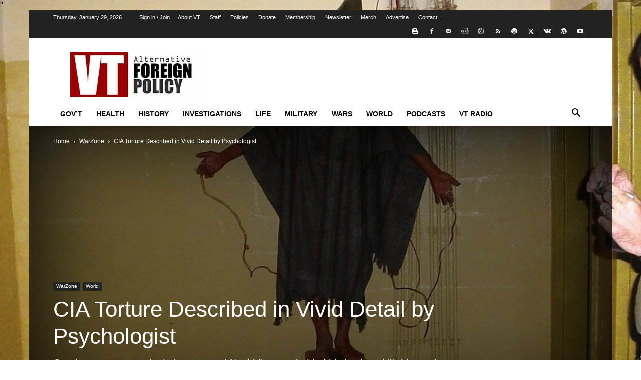

--- FILE ---
content_type: text/html; charset=UTF-8
request_url: https://veteranstoday.com/2022/05/06/cia-torture-described-in-vivid-detail-by-psychologist/
body_size: 54278
content:
<!doctype html >
<!--[if IE 8]>    <html class="ie8" lang="en"> <![endif]-->
<!--[if IE 9]>    <html class="ie9" lang="en"> <![endif]-->
<!--[if gt IE 8]><!--> <html lang="en-US"> <!--<![endif]-->
<head>
    <title>CIA Torture Described in Vivid Detail by Psychologist | VT Foreign Policy</title>
    <meta charset="UTF-8" />
    <meta name="viewport" content="width=device-width, initial-scale=1.0">
    <link rel="pingback" href="https://veteranstoday.com/xmlrpc.php" />
    <meta name='robots' content='max-image-preview:large' />
<link rel="icon" type="image/png" href="https://veteranstoday.com/wp-content/uploads/2017/10/vt16X16.png"><link rel="apple-touch-icon" sizes="76x76" href="https://veteranstoday.com/wp-content/uploads/2017/10/76x76.png"/><link rel="apple-touch-icon" sizes="120x120" href="https://veteranstoday.com/wp-content/uploads/2022/09/VT-120.png"/><link rel="apple-touch-icon" sizes="152x152" href="https://veteranstoday.com/wp-content/uploads/2022/09/VT-152.png"/><link rel="apple-touch-icon" sizes="114x114" href="https://veteranstoday.com/wp-content/uploads/2022/09/VT-114.png"/><link rel="apple-touch-icon" sizes="144x144" href="https://veteranstoday.com/wp-content/uploads/2022/09/VT-144.png"/><link rel="alternate" type="application/rss+xml" title="VT Foreign Policy &raquo; Feed" href="https://veteranstoday.com/feed/" />
<link rel="alternate" type="application/rss+xml" title="VT Foreign Policy &raquo; Comments Feed" href="https://veteranstoday.com/comments/feed/" />
<link rel="alternate" type="application/rss+xml" title="VT Foreign Policy &raquo; CIA Torture Described in Vivid Detail by Psychologist Comments Feed" href="https://veteranstoday.com/2022/05/06/cia-torture-described-in-vivid-detail-by-psychologist/feed/" />
		<!-- This site uses the Google Analytics by MonsterInsights plugin v9.11.1 - Using Analytics tracking - https://www.monsterinsights.com/ -->
							<script src="//www.googletagmanager.com/gtag/js?id=G-3Y5PYMDHP5"  data-cfasync="false" data-wpfc-render="false" type="text/javascript" async></script>
			<script data-cfasync="false" data-wpfc-render="false" type="text/javascript">
				var mi_version = '9.11.1';
				var mi_track_user = true;
				var mi_no_track_reason = '';
								var MonsterInsightsDefaultLocations = {"page_location":"https:\/\/veteranstoday.com\/2022\/05\/06\/cia-torture-described-in-vivid-detail-by-psychologist\/"};
								if ( typeof MonsterInsightsPrivacyGuardFilter === 'function' ) {
					var MonsterInsightsLocations = (typeof MonsterInsightsExcludeQuery === 'object') ? MonsterInsightsPrivacyGuardFilter( MonsterInsightsExcludeQuery ) : MonsterInsightsPrivacyGuardFilter( MonsterInsightsDefaultLocations );
				} else {
					var MonsterInsightsLocations = (typeof MonsterInsightsExcludeQuery === 'object') ? MonsterInsightsExcludeQuery : MonsterInsightsDefaultLocations;
				}

								var disableStrs = [
										'ga-disable-G-3Y5PYMDHP5',
									];

				/* Function to detect opted out users */
				function __gtagTrackerIsOptedOut() {
					for (var index = 0; index < disableStrs.length; index++) {
						if (document.cookie.indexOf(disableStrs[index] + '=true') > -1) {
							return true;
						}
					}

					return false;
				}

				/* Disable tracking if the opt-out cookie exists. */
				if (__gtagTrackerIsOptedOut()) {
					for (var index = 0; index < disableStrs.length; index++) {
						window[disableStrs[index]] = true;
					}
				}

				/* Opt-out function */
				function __gtagTrackerOptout() {
					for (var index = 0; index < disableStrs.length; index++) {
						document.cookie = disableStrs[index] + '=true; expires=Thu, 31 Dec 2099 23:59:59 UTC; path=/';
						window[disableStrs[index]] = true;
					}
				}

				if ('undefined' === typeof gaOptout) {
					function gaOptout() {
						__gtagTrackerOptout();
					}
				}
								window.dataLayer = window.dataLayer || [];

				window.MonsterInsightsDualTracker = {
					helpers: {},
					trackers: {},
				};
				if (mi_track_user) {
					function __gtagDataLayer() {
						dataLayer.push(arguments);
					}

					function __gtagTracker(type, name, parameters) {
						if (!parameters) {
							parameters = {};
						}

						if (parameters.send_to) {
							__gtagDataLayer.apply(null, arguments);
							return;
						}

						if (type === 'event') {
														parameters.send_to = monsterinsights_frontend.v4_id;
							var hookName = name;
							if (typeof parameters['event_category'] !== 'undefined') {
								hookName = parameters['event_category'] + ':' + name;
							}

							if (typeof MonsterInsightsDualTracker.trackers[hookName] !== 'undefined') {
								MonsterInsightsDualTracker.trackers[hookName](parameters);
							} else {
								__gtagDataLayer('event', name, parameters);
							}
							
						} else {
							__gtagDataLayer.apply(null, arguments);
						}
					}

					__gtagTracker('js', new Date());
					__gtagTracker('set', {
						'developer_id.dZGIzZG': true,
											});
					if ( MonsterInsightsLocations.page_location ) {
						__gtagTracker('set', MonsterInsightsLocations);
					}
										__gtagTracker('config', 'G-3Y5PYMDHP5', {"forceSSL":"true"} );
										window.gtag = __gtagTracker;										(function () {
						/* https://developers.google.com/analytics/devguides/collection/analyticsjs/ */
						/* ga and __gaTracker compatibility shim. */
						var noopfn = function () {
							return null;
						};
						var newtracker = function () {
							return new Tracker();
						};
						var Tracker = function () {
							return null;
						};
						var p = Tracker.prototype;
						p.get = noopfn;
						p.set = noopfn;
						p.send = function () {
							var args = Array.prototype.slice.call(arguments);
							args.unshift('send');
							__gaTracker.apply(null, args);
						};
						var __gaTracker = function () {
							var len = arguments.length;
							if (len === 0) {
								return;
							}
							var f = arguments[len - 1];
							if (typeof f !== 'object' || f === null || typeof f.hitCallback !== 'function') {
								if ('send' === arguments[0]) {
									var hitConverted, hitObject = false, action;
									if ('event' === arguments[1]) {
										if ('undefined' !== typeof arguments[3]) {
											hitObject = {
												'eventAction': arguments[3],
												'eventCategory': arguments[2],
												'eventLabel': arguments[4],
												'value': arguments[5] ? arguments[5] : 1,
											}
										}
									}
									if ('pageview' === arguments[1]) {
										if ('undefined' !== typeof arguments[2]) {
											hitObject = {
												'eventAction': 'page_view',
												'page_path': arguments[2],
											}
										}
									}
									if (typeof arguments[2] === 'object') {
										hitObject = arguments[2];
									}
									if (typeof arguments[5] === 'object') {
										Object.assign(hitObject, arguments[5]);
									}
									if ('undefined' !== typeof arguments[1].hitType) {
										hitObject = arguments[1];
										if ('pageview' === hitObject.hitType) {
											hitObject.eventAction = 'page_view';
										}
									}
									if (hitObject) {
										action = 'timing' === arguments[1].hitType ? 'timing_complete' : hitObject.eventAction;
										hitConverted = mapArgs(hitObject);
										__gtagTracker('event', action, hitConverted);
									}
								}
								return;
							}

							function mapArgs(args) {
								var arg, hit = {};
								var gaMap = {
									'eventCategory': 'event_category',
									'eventAction': 'event_action',
									'eventLabel': 'event_label',
									'eventValue': 'event_value',
									'nonInteraction': 'non_interaction',
									'timingCategory': 'event_category',
									'timingVar': 'name',
									'timingValue': 'value',
									'timingLabel': 'event_label',
									'page': 'page_path',
									'location': 'page_location',
									'title': 'page_title',
									'referrer' : 'page_referrer',
								};
								for (arg in args) {
																		if (!(!args.hasOwnProperty(arg) || !gaMap.hasOwnProperty(arg))) {
										hit[gaMap[arg]] = args[arg];
									} else {
										hit[arg] = args[arg];
									}
								}
								return hit;
							}

							try {
								f.hitCallback();
							} catch (ex) {
							}
						};
						__gaTracker.create = newtracker;
						__gaTracker.getByName = newtracker;
						__gaTracker.getAll = function () {
							return [];
						};
						__gaTracker.remove = noopfn;
						__gaTracker.loaded = true;
						window['__gaTracker'] = __gaTracker;
					})();
									} else {
										console.log("");
					(function () {
						function __gtagTracker() {
							return null;
						}

						window['__gtagTracker'] = __gtagTracker;
						window['gtag'] = __gtagTracker;
					})();
									}
			</script>
							<!-- / Google Analytics by MonsterInsights -->
		<script type="text/javascript">
/* <![CDATA[ */
window._wpemojiSettings = {"baseUrl":"https:\/\/s.w.org\/images\/core\/emoji\/15.0.3\/72x72\/","ext":".png","svgUrl":"https:\/\/s.w.org\/images\/core\/emoji\/15.0.3\/svg\/","svgExt":".svg","source":{"concatemoji":"https:\/\/veteranstoday.com\/wp-includes\/js\/wp-emoji-release.min.js?ver=6.5.7"}};
/*! This file is auto-generated */
!function(i,n){var o,s,e;function c(e){try{var t={supportTests:e,timestamp:(new Date).valueOf()};sessionStorage.setItem(o,JSON.stringify(t))}catch(e){}}function p(e,t,n){e.clearRect(0,0,e.canvas.width,e.canvas.height),e.fillText(t,0,0);var t=new Uint32Array(e.getImageData(0,0,e.canvas.width,e.canvas.height).data),r=(e.clearRect(0,0,e.canvas.width,e.canvas.height),e.fillText(n,0,0),new Uint32Array(e.getImageData(0,0,e.canvas.width,e.canvas.height).data));return t.every(function(e,t){return e===r[t]})}function u(e,t,n){switch(t){case"flag":return n(e,"\ud83c\udff3\ufe0f\u200d\u26a7\ufe0f","\ud83c\udff3\ufe0f\u200b\u26a7\ufe0f")?!1:!n(e,"\ud83c\uddfa\ud83c\uddf3","\ud83c\uddfa\u200b\ud83c\uddf3")&&!n(e,"\ud83c\udff4\udb40\udc67\udb40\udc62\udb40\udc65\udb40\udc6e\udb40\udc67\udb40\udc7f","\ud83c\udff4\u200b\udb40\udc67\u200b\udb40\udc62\u200b\udb40\udc65\u200b\udb40\udc6e\u200b\udb40\udc67\u200b\udb40\udc7f");case"emoji":return!n(e,"\ud83d\udc26\u200d\u2b1b","\ud83d\udc26\u200b\u2b1b")}return!1}function f(e,t,n){var r="undefined"!=typeof WorkerGlobalScope&&self instanceof WorkerGlobalScope?new OffscreenCanvas(300,150):i.createElement("canvas"),a=r.getContext("2d",{willReadFrequently:!0}),o=(a.textBaseline="top",a.font="600 32px Arial",{});return e.forEach(function(e){o[e]=t(a,e,n)}),o}function t(e){var t=i.createElement("script");t.src=e,t.defer=!0,i.head.appendChild(t)}"undefined"!=typeof Promise&&(o="wpEmojiSettingsSupports",s=["flag","emoji"],n.supports={everything:!0,everythingExceptFlag:!0},e=new Promise(function(e){i.addEventListener("DOMContentLoaded",e,{once:!0})}),new Promise(function(t){var n=function(){try{var e=JSON.parse(sessionStorage.getItem(o));if("object"==typeof e&&"number"==typeof e.timestamp&&(new Date).valueOf()<e.timestamp+604800&&"object"==typeof e.supportTests)return e.supportTests}catch(e){}return null}();if(!n){if("undefined"!=typeof Worker&&"undefined"!=typeof OffscreenCanvas&&"undefined"!=typeof URL&&URL.createObjectURL&&"undefined"!=typeof Blob)try{var e="postMessage("+f.toString()+"("+[JSON.stringify(s),u.toString(),p.toString()].join(",")+"));",r=new Blob([e],{type:"text/javascript"}),a=new Worker(URL.createObjectURL(r),{name:"wpTestEmojiSupports"});return void(a.onmessage=function(e){c(n=e.data),a.terminate(),t(n)})}catch(e){}c(n=f(s,u,p))}t(n)}).then(function(e){for(var t in e)n.supports[t]=e[t],n.supports.everything=n.supports.everything&&n.supports[t],"flag"!==t&&(n.supports.everythingExceptFlag=n.supports.everythingExceptFlag&&n.supports[t]);n.supports.everythingExceptFlag=n.supports.everythingExceptFlag&&!n.supports.flag,n.DOMReady=!1,n.readyCallback=function(){n.DOMReady=!0}}).then(function(){return e}).then(function(){var e;n.supports.everything||(n.readyCallback(),(e=n.source||{}).concatemoji?t(e.concatemoji):e.wpemoji&&e.twemoji&&(t(e.twemoji),t(e.wpemoji)))}))}((window,document),window._wpemojiSettings);
/* ]]> */
</script>
<!-- veteranstoday.com is managing ads with Advanced Ads – https://wpadvancedads.com/ --><script id="veter-ready">
			window.advanced_ads_ready=function(e,a){a=a||"complete";var d=function(e){return"interactive"===a?"loading"!==e:"complete"===e};d(document.readyState)?e():document.addEventListener("readystatechange",(function(a){d(a.target.readyState)&&e()}),{once:"interactive"===a})},window.advanced_ads_ready_queue=window.advanced_ads_ready_queue||[];		</script>
		
<style id='wp-emoji-styles-inline-css' type='text/css'>

	img.wp-smiley, img.emoji {
		display: inline !important;
		border: none !important;
		box-shadow: none !important;
		height: 1em !important;
		width: 1em !important;
		margin: 0 0.07em !important;
		vertical-align: -0.1em !important;
		background: none !important;
		padding: 0 !important;
	}
</style>
<link rel='stylesheet' id='wp-block-library-css' href='https://veteranstoday.com/wp-includes/css/dist/block-library/style.min.css?ver=6.5.7' type='text/css' media='all' />
<link rel='stylesheet' id='mpp_gutenberg-css' href='https://veteranstoday.com/wp-content/plugins/metronet-profile-picture/dist/blocks.style.build.css?ver=2.6.0' type='text/css' media='all' />
<style id='classic-theme-styles-inline-css' type='text/css'>
/*! This file is auto-generated */
.wp-block-button__link{color:#fff;background-color:#32373c;border-radius:9999px;box-shadow:none;text-decoration:none;padding:calc(.667em + 2px) calc(1.333em + 2px);font-size:1.125em}.wp-block-file__button{background:#32373c;color:#fff;text-decoration:none}
</style>
<style id='global-styles-inline-css' type='text/css'>
body{--wp--preset--color--black: #000000;--wp--preset--color--cyan-bluish-gray: #abb8c3;--wp--preset--color--white: #ffffff;--wp--preset--color--pale-pink: #f78da7;--wp--preset--color--vivid-red: #cf2e2e;--wp--preset--color--luminous-vivid-orange: #ff6900;--wp--preset--color--luminous-vivid-amber: #fcb900;--wp--preset--color--light-green-cyan: #7bdcb5;--wp--preset--color--vivid-green-cyan: #00d084;--wp--preset--color--pale-cyan-blue: #8ed1fc;--wp--preset--color--vivid-cyan-blue: #0693e3;--wp--preset--color--vivid-purple: #9b51e0;--wp--preset--gradient--vivid-cyan-blue-to-vivid-purple: linear-gradient(135deg,rgba(6,147,227,1) 0%,rgb(155,81,224) 100%);--wp--preset--gradient--light-green-cyan-to-vivid-green-cyan: linear-gradient(135deg,rgb(122,220,180) 0%,rgb(0,208,130) 100%);--wp--preset--gradient--luminous-vivid-amber-to-luminous-vivid-orange: linear-gradient(135deg,rgba(252,185,0,1) 0%,rgba(255,105,0,1) 100%);--wp--preset--gradient--luminous-vivid-orange-to-vivid-red: linear-gradient(135deg,rgba(255,105,0,1) 0%,rgb(207,46,46) 100%);--wp--preset--gradient--very-light-gray-to-cyan-bluish-gray: linear-gradient(135deg,rgb(238,238,238) 0%,rgb(169,184,195) 100%);--wp--preset--gradient--cool-to-warm-spectrum: linear-gradient(135deg,rgb(74,234,220) 0%,rgb(151,120,209) 20%,rgb(207,42,186) 40%,rgb(238,44,130) 60%,rgb(251,105,98) 80%,rgb(254,248,76) 100%);--wp--preset--gradient--blush-light-purple: linear-gradient(135deg,rgb(255,206,236) 0%,rgb(152,150,240) 100%);--wp--preset--gradient--blush-bordeaux: linear-gradient(135deg,rgb(254,205,165) 0%,rgb(254,45,45) 50%,rgb(107,0,62) 100%);--wp--preset--gradient--luminous-dusk: linear-gradient(135deg,rgb(255,203,112) 0%,rgb(199,81,192) 50%,rgb(65,88,208) 100%);--wp--preset--gradient--pale-ocean: linear-gradient(135deg,rgb(255,245,203) 0%,rgb(182,227,212) 50%,rgb(51,167,181) 100%);--wp--preset--gradient--electric-grass: linear-gradient(135deg,rgb(202,248,128) 0%,rgb(113,206,126) 100%);--wp--preset--gradient--midnight: linear-gradient(135deg,rgb(2,3,129) 0%,rgb(40,116,252) 100%);--wp--preset--font-size--small: 11px;--wp--preset--font-size--medium: 20px;--wp--preset--font-size--large: 32px;--wp--preset--font-size--x-large: 42px;--wp--preset--font-size--regular: 15px;--wp--preset--font-size--larger: 50px;--wp--preset--spacing--20: 0.44rem;--wp--preset--spacing--30: 0.67rem;--wp--preset--spacing--40: 1rem;--wp--preset--spacing--50: 1.5rem;--wp--preset--spacing--60: 2.25rem;--wp--preset--spacing--70: 3.38rem;--wp--preset--spacing--80: 5.06rem;--wp--preset--shadow--natural: 6px 6px 9px rgba(0, 0, 0, 0.2);--wp--preset--shadow--deep: 12px 12px 50px rgba(0, 0, 0, 0.4);--wp--preset--shadow--sharp: 6px 6px 0px rgba(0, 0, 0, 0.2);--wp--preset--shadow--outlined: 6px 6px 0px -3px rgba(255, 255, 255, 1), 6px 6px rgba(0, 0, 0, 1);--wp--preset--shadow--crisp: 6px 6px 0px rgba(0, 0, 0, 1);}:where(.is-layout-flex){gap: 0.5em;}:where(.is-layout-grid){gap: 0.5em;}body .is-layout-flex{display: flex;}body .is-layout-flex{flex-wrap: wrap;align-items: center;}body .is-layout-flex > *{margin: 0;}body .is-layout-grid{display: grid;}body .is-layout-grid > *{margin: 0;}:where(.wp-block-columns.is-layout-flex){gap: 2em;}:where(.wp-block-columns.is-layout-grid){gap: 2em;}:where(.wp-block-post-template.is-layout-flex){gap: 1.25em;}:where(.wp-block-post-template.is-layout-grid){gap: 1.25em;}.has-black-color{color: var(--wp--preset--color--black) !important;}.has-cyan-bluish-gray-color{color: var(--wp--preset--color--cyan-bluish-gray) !important;}.has-white-color{color: var(--wp--preset--color--white) !important;}.has-pale-pink-color{color: var(--wp--preset--color--pale-pink) !important;}.has-vivid-red-color{color: var(--wp--preset--color--vivid-red) !important;}.has-luminous-vivid-orange-color{color: var(--wp--preset--color--luminous-vivid-orange) !important;}.has-luminous-vivid-amber-color{color: var(--wp--preset--color--luminous-vivid-amber) !important;}.has-light-green-cyan-color{color: var(--wp--preset--color--light-green-cyan) !important;}.has-vivid-green-cyan-color{color: var(--wp--preset--color--vivid-green-cyan) !important;}.has-pale-cyan-blue-color{color: var(--wp--preset--color--pale-cyan-blue) !important;}.has-vivid-cyan-blue-color{color: var(--wp--preset--color--vivid-cyan-blue) !important;}.has-vivid-purple-color{color: var(--wp--preset--color--vivid-purple) !important;}.has-black-background-color{background-color: var(--wp--preset--color--black) !important;}.has-cyan-bluish-gray-background-color{background-color: var(--wp--preset--color--cyan-bluish-gray) !important;}.has-white-background-color{background-color: var(--wp--preset--color--white) !important;}.has-pale-pink-background-color{background-color: var(--wp--preset--color--pale-pink) !important;}.has-vivid-red-background-color{background-color: var(--wp--preset--color--vivid-red) !important;}.has-luminous-vivid-orange-background-color{background-color: var(--wp--preset--color--luminous-vivid-orange) !important;}.has-luminous-vivid-amber-background-color{background-color: var(--wp--preset--color--luminous-vivid-amber) !important;}.has-light-green-cyan-background-color{background-color: var(--wp--preset--color--light-green-cyan) !important;}.has-vivid-green-cyan-background-color{background-color: var(--wp--preset--color--vivid-green-cyan) !important;}.has-pale-cyan-blue-background-color{background-color: var(--wp--preset--color--pale-cyan-blue) !important;}.has-vivid-cyan-blue-background-color{background-color: var(--wp--preset--color--vivid-cyan-blue) !important;}.has-vivid-purple-background-color{background-color: var(--wp--preset--color--vivid-purple) !important;}.has-black-border-color{border-color: var(--wp--preset--color--black) !important;}.has-cyan-bluish-gray-border-color{border-color: var(--wp--preset--color--cyan-bluish-gray) !important;}.has-white-border-color{border-color: var(--wp--preset--color--white) !important;}.has-pale-pink-border-color{border-color: var(--wp--preset--color--pale-pink) !important;}.has-vivid-red-border-color{border-color: var(--wp--preset--color--vivid-red) !important;}.has-luminous-vivid-orange-border-color{border-color: var(--wp--preset--color--luminous-vivid-orange) !important;}.has-luminous-vivid-amber-border-color{border-color: var(--wp--preset--color--luminous-vivid-amber) !important;}.has-light-green-cyan-border-color{border-color: var(--wp--preset--color--light-green-cyan) !important;}.has-vivid-green-cyan-border-color{border-color: var(--wp--preset--color--vivid-green-cyan) !important;}.has-pale-cyan-blue-border-color{border-color: var(--wp--preset--color--pale-cyan-blue) !important;}.has-vivid-cyan-blue-border-color{border-color: var(--wp--preset--color--vivid-cyan-blue) !important;}.has-vivid-purple-border-color{border-color: var(--wp--preset--color--vivid-purple) !important;}.has-vivid-cyan-blue-to-vivid-purple-gradient-background{background: var(--wp--preset--gradient--vivid-cyan-blue-to-vivid-purple) !important;}.has-light-green-cyan-to-vivid-green-cyan-gradient-background{background: var(--wp--preset--gradient--light-green-cyan-to-vivid-green-cyan) !important;}.has-luminous-vivid-amber-to-luminous-vivid-orange-gradient-background{background: var(--wp--preset--gradient--luminous-vivid-amber-to-luminous-vivid-orange) !important;}.has-luminous-vivid-orange-to-vivid-red-gradient-background{background: var(--wp--preset--gradient--luminous-vivid-orange-to-vivid-red) !important;}.has-very-light-gray-to-cyan-bluish-gray-gradient-background{background: var(--wp--preset--gradient--very-light-gray-to-cyan-bluish-gray) !important;}.has-cool-to-warm-spectrum-gradient-background{background: var(--wp--preset--gradient--cool-to-warm-spectrum) !important;}.has-blush-light-purple-gradient-background{background: var(--wp--preset--gradient--blush-light-purple) !important;}.has-blush-bordeaux-gradient-background{background: var(--wp--preset--gradient--blush-bordeaux) !important;}.has-luminous-dusk-gradient-background{background: var(--wp--preset--gradient--luminous-dusk) !important;}.has-pale-ocean-gradient-background{background: var(--wp--preset--gradient--pale-ocean) !important;}.has-electric-grass-gradient-background{background: var(--wp--preset--gradient--electric-grass) !important;}.has-midnight-gradient-background{background: var(--wp--preset--gradient--midnight) !important;}.has-small-font-size{font-size: var(--wp--preset--font-size--small) !important;}.has-medium-font-size{font-size: var(--wp--preset--font-size--medium) !important;}.has-large-font-size{font-size: var(--wp--preset--font-size--large) !important;}.has-x-large-font-size{font-size: var(--wp--preset--font-size--x-large) !important;}
.wp-block-navigation a:where(:not(.wp-element-button)){color: inherit;}
:where(.wp-block-post-template.is-layout-flex){gap: 1.25em;}:where(.wp-block-post-template.is-layout-grid){gap: 1.25em;}
:where(.wp-block-columns.is-layout-flex){gap: 2em;}:where(.wp-block-columns.is-layout-grid){gap: 2em;}
.wp-block-pullquote{font-size: 1.5em;line-height: 1.6;}
</style>
<link rel='stylesheet' id='easyazon-addition-popovers-css' href='https://veteranstoday.com/wp-content/plugins/easyazon/addition/components/popovers/resources/popovers.css?ver=5.1.0' type='text/css' media='all' />
<link rel='stylesheet' id='td-plugin-multi-purpose-css' href='https://veteranstoday.com/wp-content/plugins/td-composer/td-multi-purpose/style.css?ver=3833ae26cf1f9d406448012ce1734aa1' type='text/css' media='all' />
<link rel='stylesheet' id='tablepress-default-css' href='https://veteranstoday.com/wp-content/plugins/tablepress/css/build/default.css?ver=2.2.3' type='text/css' media='all' />
<link rel='stylesheet' id='td-theme-css' href='https://veteranstoday.com/wp-content/themes/Newspaper/style.css?ver=12.6.2' type='text/css' media='all' />
<style id='td-theme-inline-css' type='text/css'>@media (max-width:767px){.td-header-desktop-wrap{display:none}}@media (min-width:767px){.td-header-mobile-wrap{display:none}}</style>
<link rel='stylesheet' id='js_composer_front-css' href='https://veteranstoday.com/wp-content/plugins/js_composer/assets/css/js_composer.min.css?ver=6.10.0' type='text/css' media='all' />
<link rel='stylesheet' id='td-legacy-framework-front-style-css' href='https://veteranstoday.com/wp-content/plugins/td-composer/legacy/Newspaper/assets/css/td_legacy_main.css?ver=3833ae26cf1f9d406448012ce1734aa1' type='text/css' media='all' />
<link rel='stylesheet' id='td-standard-pack-framework-front-style-css' href='https://veteranstoday.com/wp-content/plugins/td-standard-pack/Newspaper/assets/css/td_standard_pack_main.css?ver=9c79b36358200da4c4662c5aa9454675' type='text/css' media='all' />
<link rel='stylesheet' id='tdb_style_cloud_templates_front-css' href='https://veteranstoday.com/wp-content/plugins/td-cloud-library/assets/css/tdb_main.css?ver=34c58173fa732974ccb0ca4df5ede162' type='text/css' media='all' />
<script type="text/javascript" src="https://veteranstoday.com/wp-content/plugins/google-analytics-for-wordpress/assets/js/frontend-gtag.min.js?ver=9.11.1" id="monsterinsights-frontend-script-js" async="async" data-wp-strategy="async"></script>
<script data-cfasync="false" data-wpfc-render="false" type="text/javascript" id='monsterinsights-frontend-script-js-extra'>/* <![CDATA[ */
var monsterinsights_frontend = {"js_events_tracking":"true","download_extensions":"doc,pdf,ppt,zip,xls,docx,pptx,xlsx","inbound_paths":"[]","home_url":"https:\/\/veteranstoday.com","hash_tracking":"false","v4_id":"G-3Y5PYMDHP5"};/* ]]> */
</script>
<script type="text/javascript" src="https://veteranstoday.com/wp-includes/js/jquery/jquery.min.js?ver=3.7.1" id="jquery-core-js"></script>
<script type="text/javascript" src="https://veteranstoday.com/wp-includes/js/jquery/jquery-migrate.min.js?ver=3.4.1" id="jquery-migrate-js"></script>
<link rel="https://api.w.org/" href="https://veteranstoday.com/wp-json/" /><link rel="alternate" type="application/json" href="https://veteranstoday.com/wp-json/wp/v2/posts/679801" /><link rel="EditURI" type="application/rsd+xml" title="RSD" href="https://veteranstoday.com/xmlrpc.php?rsd" />
<meta name="generator" content="WordPress 6.5.7" />
<link rel="canonical" href="https://veteranstoday.com/2022/05/06/cia-torture-described-in-vivid-detail-by-psychologist/" />
<link rel='shortlink' href='https://veteranstoday.com/?p=679801' />
<link rel="alternate" type="application/json+oembed" href="https://veteranstoday.com/wp-json/oembed/1.0/embed?url=https%3A%2F%2Fveteranstoday.com%2F2022%2F05%2F06%2Fcia-torture-described-in-vivid-detail-by-psychologist%2F" />
<link rel="alternate" type="text/xml+oembed" href="https://veteranstoday.com/wp-json/oembed/1.0/embed?url=https%3A%2F%2Fveteranstoday.com%2F2022%2F05%2F06%2Fcia-torture-described-in-vivid-detail-by-psychologist%2F&#038;format=xml" />
<!--[if lt IE 9]><script src="https://cdnjs.cloudflare.com/ajax/libs/html5shiv/3.7.3/html5shiv.js"></script><![endif]-->
        <script>
        window.tdb_global_vars = {"wpRestUrl":"https:\/\/veteranstoday.com\/wp-json\/","permalinkStructure":"\/%year%\/%monthnum%\/%day%\/%postname%\/"};
        window.tdb_p_autoload_vars = {"isAjax":false,"isAdminBarShowing":false,"autoloadScrollPercent":50,"postAutoloadStatus":"off","origPostEditUrl":null};
    </script>
    
    <style id="tdb-global-colors">:root{--downtown-accent:#EDB500;--downtown-accent-light:#ffd13a;--downtown-accent-titles:#444444;--downtown-menu-bg:#01175e;--downtown-menu-bg-light:#0a2472}</style>
	
<meta name="generator" content="Powered by WPBakery Page Builder - drag and drop page builder for WordPress."/>

<!-- JS generated by theme -->

<script>
    
    

	    var tdBlocksArray = []; //here we store all the items for the current page

	    // td_block class - each ajax block uses a object of this class for requests
	    function tdBlock() {
		    this.id = '';
		    this.block_type = 1; //block type id (1-234 etc)
		    this.atts = '';
		    this.td_column_number = '';
		    this.td_current_page = 1; //
		    this.post_count = 0; //from wp
		    this.found_posts = 0; //from wp
		    this.max_num_pages = 0; //from wp
		    this.td_filter_value = ''; //current live filter value
		    this.is_ajax_running = false;
		    this.td_user_action = ''; // load more or infinite loader (used by the animation)
		    this.header_color = '';
		    this.ajax_pagination_infinite_stop = ''; //show load more at page x
	    }

        // td_js_generator - mini detector
        ( function () {
            var htmlTag = document.getElementsByTagName("html")[0];

	        if ( navigator.userAgent.indexOf("MSIE 10.0") > -1 ) {
                htmlTag.className += ' ie10';
            }

            if ( !!navigator.userAgent.match(/Trident.*rv\:11\./) ) {
                htmlTag.className += ' ie11';
            }

	        if ( navigator.userAgent.indexOf("Edge") > -1 ) {
                htmlTag.className += ' ieEdge';
            }

            if ( /(iPad|iPhone|iPod)/g.test(navigator.userAgent) ) {
                htmlTag.className += ' td-md-is-ios';
            }

            var user_agent = navigator.userAgent.toLowerCase();
            if ( user_agent.indexOf("android") > -1 ) {
                htmlTag.className += ' td-md-is-android';
            }

            if ( -1 !== navigator.userAgent.indexOf('Mac OS X')  ) {
                htmlTag.className += ' td-md-is-os-x';
            }

            if ( /chrom(e|ium)/.test(navigator.userAgent.toLowerCase()) ) {
               htmlTag.className += ' td-md-is-chrome';
            }

            if ( -1 !== navigator.userAgent.indexOf('Firefox') ) {
                htmlTag.className += ' td-md-is-firefox';
            }

            if ( -1 !== navigator.userAgent.indexOf('Safari') && -1 === navigator.userAgent.indexOf('Chrome') ) {
                htmlTag.className += ' td-md-is-safari';
            }

            if( -1 !== navigator.userAgent.indexOf('IEMobile') ){
                htmlTag.className += ' td-md-is-iemobile';
            }

        })();

        var tdLocalCache = {};

        ( function () {
            "use strict";

            tdLocalCache = {
                data: {},
                remove: function (resource_id) {
                    delete tdLocalCache.data[resource_id];
                },
                exist: function (resource_id) {
                    return tdLocalCache.data.hasOwnProperty(resource_id) && tdLocalCache.data[resource_id] !== null;
                },
                get: function (resource_id) {
                    return tdLocalCache.data[resource_id];
                },
                set: function (resource_id, cachedData) {
                    tdLocalCache.remove(resource_id);
                    tdLocalCache.data[resource_id] = cachedData;
                }
            };
        })();

    
    
var td_viewport_interval_list=[{"limitBottom":767,"sidebarWidth":228},{"limitBottom":1018,"sidebarWidth":300},{"limitBottom":1140,"sidebarWidth":324}];
var tdc_is_installed="yes";
var td_ajax_url="https:\/\/veteranstoday.com\/wp-admin\/admin-ajax.php?td_theme_name=Newspaper&v=12.6.2";
var td_get_template_directory_uri="https:\/\/veteranstoday.com\/wp-content\/plugins\/td-composer\/legacy\/common";
var tds_snap_menu="smart_snap_always";
var tds_logo_on_sticky="show_header_logo";
var tds_header_style="";
var td_please_wait="Please wait...";
var td_email_user_pass_incorrect="User or password incorrect!";
var td_email_user_incorrect="Email or username incorrect!";
var td_email_incorrect="Email incorrect!";
var td_user_incorrect="Username incorrect!";
var td_email_user_empty="Email or username empty!";
var td_pass_empty="Pass empty!";
var td_pass_pattern_incorrect="Invalid Pass Pattern!";
var td_retype_pass_incorrect="Retyped Pass incorrect!";
var tds_more_articles_on_post_enable="";
var tds_more_articles_on_post_time_to_wait="3";
var tds_more_articles_on_post_pages_distance_from_top=0;
var tds_captcha="";
var tds_theme_color_site_wide="#990000";
var tds_smart_sidebar="enabled";
var tdThemeName="Newspaper";
var tdThemeNameWl="Newspaper";
var td_magnific_popup_translation_tPrev="Previous (Left arrow key)";
var td_magnific_popup_translation_tNext="Next (Right arrow key)";
var td_magnific_popup_translation_tCounter="%curr% of %total%";
var td_magnific_popup_translation_ajax_tError="The content from %url% could not be loaded.";
var td_magnific_popup_translation_image_tError="The image #%curr% could not be loaded.";
var tdBlockNonce="35b0738962";
var tdMobileMenu="enabled";
var tdMobileSearch="enabled";
var tdsDateFormat="l, F j, Y";
var tdDateNamesI18n={"month_names":["January","February","March","April","May","June","July","August","September","October","November","December"],"month_names_short":["Jan","Feb","Mar","Apr","May","Jun","Jul","Aug","Sep","Oct","Nov","Dec"],"day_names":["Sunday","Monday","Tuesday","Wednesday","Thursday","Friday","Saturday"],"day_names_short":["Sun","Mon","Tue","Wed","Thu","Fri","Sat"]};
var tdb_modal_confirm="Save";
var tdb_modal_cancel="Cancel";
var tdb_modal_confirm_alt="Yes";
var tdb_modal_cancel_alt="No";
var td_ad_background_click_link="";
var td_ad_background_click_target="";
</script>

<style type="text/css">.saboxplugin-wrap{-webkit-box-sizing:border-box;-moz-box-sizing:border-box;-ms-box-sizing:border-box;box-sizing:border-box;border:1px solid #eee;width:100%;clear:both;display:block;overflow:hidden;word-wrap:break-word;position:relative}.saboxplugin-wrap .saboxplugin-gravatar{float:left;padding:0 20px 20px 20px}.saboxplugin-wrap .saboxplugin-gravatar img{max-width:100px;height:auto;border-radius:0;}.saboxplugin-wrap .saboxplugin-authorname{font-size:18px;line-height:1;margin:20px 0 0 20px;display:block}.saboxplugin-wrap .saboxplugin-authorname a{text-decoration:none}.saboxplugin-wrap .saboxplugin-authorname a:focus{outline:0}.saboxplugin-wrap .saboxplugin-desc{display:block;margin:5px 20px}.saboxplugin-wrap .saboxplugin-desc a{text-decoration:underline}.saboxplugin-wrap .saboxplugin-desc p{margin:5px 0 12px}.saboxplugin-wrap .saboxplugin-web{margin:0 20px 15px;text-align:left}.saboxplugin-wrap .sab-web-position{text-align:right}.saboxplugin-wrap .saboxplugin-web a{color:#ccc;text-decoration:none}.saboxplugin-wrap .saboxplugin-socials{position:relative;display:block;background:#fcfcfc;padding:5px;border-top:1px solid #eee}.saboxplugin-wrap .saboxplugin-socials a svg{width:20px;height:20px}.saboxplugin-wrap .saboxplugin-socials a svg .st2{fill:#fff; transform-origin:center center;}.saboxplugin-wrap .saboxplugin-socials a svg .st1{fill:rgba(0,0,0,.3)}.saboxplugin-wrap .saboxplugin-socials a:hover{opacity:.8;-webkit-transition:opacity .4s;-moz-transition:opacity .4s;-o-transition:opacity .4s;transition:opacity .4s;box-shadow:none!important;-webkit-box-shadow:none!important}.saboxplugin-wrap .saboxplugin-socials .saboxplugin-icon-color{box-shadow:none;padding:0;border:0;-webkit-transition:opacity .4s;-moz-transition:opacity .4s;-o-transition:opacity .4s;transition:opacity .4s;display:inline-block;color:#fff;font-size:0;text-decoration:inherit;margin:5px;-webkit-border-radius:0;-moz-border-radius:0;-ms-border-radius:0;-o-border-radius:0;border-radius:0;overflow:hidden}.saboxplugin-wrap .saboxplugin-socials .saboxplugin-icon-grey{text-decoration:inherit;box-shadow:none;position:relative;display:-moz-inline-stack;display:inline-block;vertical-align:middle;zoom:1;margin:10px 5px;color:#444;fill:#444}.clearfix:after,.clearfix:before{content:' ';display:table;line-height:0;clear:both}.ie7 .clearfix{zoom:1}.saboxplugin-socials.sabox-colored .saboxplugin-icon-color .sab-twitch{border-color:#38245c}.saboxplugin-socials.sabox-colored .saboxplugin-icon-color .sab-addthis{border-color:#e91c00}.saboxplugin-socials.sabox-colored .saboxplugin-icon-color .sab-behance{border-color:#003eb0}.saboxplugin-socials.sabox-colored .saboxplugin-icon-color .sab-delicious{border-color:#06c}.saboxplugin-socials.sabox-colored .saboxplugin-icon-color .sab-deviantart{border-color:#036824}.saboxplugin-socials.sabox-colored .saboxplugin-icon-color .sab-digg{border-color:#00327c}.saboxplugin-socials.sabox-colored .saboxplugin-icon-color .sab-dribbble{border-color:#ba1655}.saboxplugin-socials.sabox-colored .saboxplugin-icon-color .sab-facebook{border-color:#1e2e4f}.saboxplugin-socials.sabox-colored .saboxplugin-icon-color .sab-flickr{border-color:#003576}.saboxplugin-socials.sabox-colored .saboxplugin-icon-color .sab-github{border-color:#264874}.saboxplugin-socials.sabox-colored .saboxplugin-icon-color .sab-google{border-color:#0b51c5}.saboxplugin-socials.sabox-colored .saboxplugin-icon-color .sab-googleplus{border-color:#96271a}.saboxplugin-socials.sabox-colored .saboxplugin-icon-color .sab-html5{border-color:#902e13}.saboxplugin-socials.sabox-colored .saboxplugin-icon-color .sab-instagram{border-color:#1630aa}.saboxplugin-socials.sabox-colored .saboxplugin-icon-color .sab-linkedin{border-color:#00344f}.saboxplugin-socials.sabox-colored .saboxplugin-icon-color .sab-pinterest{border-color:#5b040e}.saboxplugin-socials.sabox-colored .saboxplugin-icon-color .sab-reddit{border-color:#992900}.saboxplugin-socials.sabox-colored .saboxplugin-icon-color .sab-rss{border-color:#a43b0a}.saboxplugin-socials.sabox-colored .saboxplugin-icon-color .sab-sharethis{border-color:#5d8420}.saboxplugin-socials.sabox-colored .saboxplugin-icon-color .sab-skype{border-color:#00658a}.saboxplugin-socials.sabox-colored .saboxplugin-icon-color .sab-soundcloud{border-color:#995200}.saboxplugin-socials.sabox-colored .saboxplugin-icon-color .sab-spotify{border-color:#0f612c}.saboxplugin-socials.sabox-colored .saboxplugin-icon-color .sab-stackoverflow{border-color:#a95009}.saboxplugin-socials.sabox-colored .saboxplugin-icon-color .sab-steam{border-color:#006388}.saboxplugin-socials.sabox-colored .saboxplugin-icon-color .sab-user_email{border-color:#b84e05}.saboxplugin-socials.sabox-colored .saboxplugin-icon-color .sab-stumbleUpon{border-color:#9b280e}.saboxplugin-socials.sabox-colored .saboxplugin-icon-color .sab-tumblr{border-color:#10151b}.saboxplugin-socials.sabox-colored .saboxplugin-icon-color .sab-twitter{border-color:#0967a0}.saboxplugin-socials.sabox-colored .saboxplugin-icon-color .sab-vimeo{border-color:#0d7091}.saboxplugin-socials.sabox-colored .saboxplugin-icon-color .sab-windows{border-color:#003f71}.saboxplugin-socials.sabox-colored .saboxplugin-icon-color .sab-whatsapp{border-color:#003f71}.saboxplugin-socials.sabox-colored .saboxplugin-icon-color .sab-wordpress{border-color:#0f3647}.saboxplugin-socials.sabox-colored .saboxplugin-icon-color .sab-yahoo{border-color:#14002d}.saboxplugin-socials.sabox-colored .saboxplugin-icon-color .sab-youtube{border-color:#900}.saboxplugin-socials.sabox-colored .saboxplugin-icon-color .sab-xing{border-color:#000202}.saboxplugin-socials.sabox-colored .saboxplugin-icon-color .sab-mixcloud{border-color:#2475a0}.saboxplugin-socials.sabox-colored .saboxplugin-icon-color .sab-vk{border-color:#243549}.saboxplugin-socials.sabox-colored .saboxplugin-icon-color .sab-medium{border-color:#00452c}.saboxplugin-socials.sabox-colored .saboxplugin-icon-color .sab-quora{border-color:#420e00}.saboxplugin-socials.sabox-colored .saboxplugin-icon-color .sab-meetup{border-color:#9b181c}.saboxplugin-socials.sabox-colored .saboxplugin-icon-color .sab-goodreads{border-color:#000}.saboxplugin-socials.sabox-colored .saboxplugin-icon-color .sab-snapchat{border-color:#999700}.saboxplugin-socials.sabox-colored .saboxplugin-icon-color .sab-500px{border-color:#00557f}.saboxplugin-socials.sabox-colored .saboxplugin-icon-color .sab-mastodont{border-color:#185886}.sabox-plus-item{margin-bottom:20px}@media screen and (max-width:480px){.saboxplugin-wrap{text-align:center}.saboxplugin-wrap .saboxplugin-gravatar{float:none;padding:20px 0;text-align:center;margin:0 auto;display:block}.saboxplugin-wrap .saboxplugin-gravatar img{float:none;display:inline-block;display:-moz-inline-stack;vertical-align:middle;zoom:1}.saboxplugin-wrap .saboxplugin-desc{margin:0 10px 20px;text-align:center}.saboxplugin-wrap .saboxplugin-authorname{text-align:center;margin:10px 0 20px}}body .saboxplugin-authorname a,body .saboxplugin-authorname a:hover{box-shadow:none;-webkit-box-shadow:none}a.sab-profile-edit{font-size:16px!important;line-height:1!important}.sab-edit-settings a,a.sab-profile-edit{color:#0073aa!important;box-shadow:none!important;-webkit-box-shadow:none!important}.sab-edit-settings{margin-right:15px;position:absolute;right:0;z-index:2;bottom:10px;line-height:20px}.sab-edit-settings i{margin-left:5px}.saboxplugin-socials{line-height:1!important}.rtl .saboxplugin-wrap .saboxplugin-gravatar{float:right}.rtl .saboxplugin-wrap .saboxplugin-authorname{display:flex;align-items:center}.rtl .saboxplugin-wrap .saboxplugin-authorname .sab-profile-edit{margin-right:10px}.rtl .sab-edit-settings{right:auto;left:0}img.sab-custom-avatar{max-width:75px;}.saboxplugin-wrap{ border-width: 21px; }.saboxplugin-wrap .saboxplugin-gravatar img {-webkit-border-radius:50%;-moz-border-radius:50%;-ms-border-radius:50%;-o-border-radius:50%;border-radius:50%;}.saboxplugin-wrap .saboxplugin-gravatar img {-webkit-border-radius:50%;-moz-border-radius:50%;-ms-border-radius:50%;-o-border-radius:50%;border-radius:50%;}.saboxplugin-wrap .saboxplugin-gravatar img {-webkit-transition:all .5s ease;-moz-transition:all .5s ease;-o-transition:all .5s ease;transition:all .5s ease;}.saboxplugin-wrap .saboxplugin-gravatar img:hover {-webkit-transform:rotate(45deg);-moz-transform:rotate(45deg);-o-transform:rotate(45deg);-ms-transform:rotate(45deg);transform:rotate(45deg);}.saboxplugin-wrap {margin-top:0px; margin-bottom:0px; padding: 0px 0px }.saboxplugin-wrap .saboxplugin-authorname {font-size:18px; line-height:25px;}.saboxplugin-wrap .saboxplugin-desc p, .saboxplugin-wrap .saboxplugin-desc {font-size:14px !important; line-height:21px !important;}.saboxplugin-wrap .saboxplugin-web {font-size:14px;}.saboxplugin-wrap .saboxplugin-socials a svg {width:18px;height:18px;}</style>
<!-- Header style compiled by theme -->

<style>:root{--td_theme_color:#990000;--td_slider_text:rgba(153,0,0,0.7);--td_header_color:#222222;--td_mobile_gradient_one_mob:#333145;--td_mobile_gradient_two_mob:#990000;--td_mobile_text_active_color:#990000}.td-header-style-12 .td-header-menu-wrap-full,.td-header-style-12 .td-affix,.td-grid-style-1.td-hover-1 .td-big-grid-post:hover .td-post-category,.td-grid-style-5.td-hover-1 .td-big-grid-post:hover .td-post-category,.td_category_template_3 .td-current-sub-category,.td_category_template_8 .td-category-header .td-category a.td-current-sub-category,.td_category_template_4 .td-category-siblings .td-category a:hover,.td_block_big_grid_9.td-grid-style-1 .td-post-category,.td_block_big_grid_9.td-grid-style-5 .td-post-category,.td-grid-style-6.td-hover-1 .td-module-thumb:after,.tdm-menu-active-style5 .td-header-menu-wrap .sf-menu>.current-menu-item>a,.tdm-menu-active-style5 .td-header-menu-wrap .sf-menu>.current-menu-ancestor>a,.tdm-menu-active-style5 .td-header-menu-wrap .sf-menu>.current-category-ancestor>a,.tdm-menu-active-style5 .td-header-menu-wrap .sf-menu>li>a:hover,.tdm-menu-active-style5 .td-header-menu-wrap .sf-menu>.sfHover>a{background-color:#990000}.td_mega_menu_sub_cats .cur-sub-cat,.td-mega-span h3 a:hover,.td_mod_mega_menu:hover .entry-title a,.header-search-wrap .result-msg a:hover,.td-header-top-menu .td-drop-down-search .td_module_wrap:hover .entry-title a,.td-header-top-menu .td-icon-search:hover,.td-header-wrap .result-msg a:hover,.top-header-menu li a:hover,.top-header-menu .current-menu-item>a,.top-header-menu .current-menu-ancestor>a,.top-header-menu .current-category-ancestor>a,.td-social-icon-wrap>a:hover,.td-header-sp-top-widget .td-social-icon-wrap a:hover,.td_mod_related_posts:hover h3>a,.td-post-template-11 .td-related-title .td-related-left:hover,.td-post-template-11 .td-related-title .td-related-right:hover,.td-post-template-11 .td-related-title .td-cur-simple-item,.td-post-template-11 .td_block_related_posts .td-next-prev-wrap a:hover,.td-category-header .td-pulldown-category-filter-link:hover,.td-category-siblings .td-subcat-dropdown a:hover,.td-category-siblings .td-subcat-dropdown a.td-current-sub-category,.footer-text-wrap .footer-email-wrap a,.footer-social-wrap a:hover,.td_module_17 .td-read-more a:hover,.td_module_18 .td-read-more a:hover,.td_module_19 .td-post-author-name a:hover,.td-pulldown-syle-2 .td-subcat-dropdown:hover .td-subcat-more span,.td-pulldown-syle-2 .td-subcat-dropdown:hover .td-subcat-more i,.td-pulldown-syle-3 .td-subcat-dropdown:hover .td-subcat-more span,.td-pulldown-syle-3 .td-subcat-dropdown:hover .td-subcat-more i,.tdm-menu-active-style3 .tdm-header.td-header-wrap .sf-menu>.current-category-ancestor>a,.tdm-menu-active-style3 .tdm-header.td-header-wrap .sf-menu>.current-menu-ancestor>a,.tdm-menu-active-style3 .tdm-header.td-header-wrap .sf-menu>.current-menu-item>a,.tdm-menu-active-style3 .tdm-header.td-header-wrap .sf-menu>.sfHover>a,.tdm-menu-active-style3 .tdm-header.td-header-wrap .sf-menu>li>a:hover{color:#990000}.td-mega-menu-page .wpb_content_element ul li a:hover,.td-theme-wrap .td-aj-search-results .td_module_wrap:hover .entry-title a,.td-theme-wrap .header-search-wrap .result-msg a:hover{color:#990000!important}.td_category_template_8 .td-category-header .td-category a.td-current-sub-category,.td_category_template_4 .td-category-siblings .td-category a:hover,.tdm-menu-active-style4 .tdm-header .sf-menu>.current-menu-item>a,.tdm-menu-active-style4 .tdm-header .sf-menu>.current-menu-ancestor>a,.tdm-menu-active-style4 .tdm-header .sf-menu>.current-category-ancestor>a,.tdm-menu-active-style4 .tdm-header .sf-menu>li>a:hover,.tdm-menu-active-style4 .tdm-header .sf-menu>.sfHover>a{border-color:#990000}.td-theme-wrap .td_mod_mega_menu:hover .entry-title a,.td-theme-wrap .sf-menu .td_mega_menu_sub_cats .cur-sub-cat{color:#990000}.td-theme-wrap .sf-menu .td-mega-menu .td-post-category:hover,.td-theme-wrap .td-mega-menu .td-next-prev-wrap a:hover{background-color:#990000}.td-theme-wrap .td-mega-menu .td-next-prev-wrap a:hover{border-color:#990000}.td-theme-wrap .header-search-wrap .td-drop-down-search .btn:hover,.td-theme-wrap .td-aj-search-results .td_module_wrap:hover .entry-title a,.td-theme-wrap .header-search-wrap .result-msg a:hover{color:#990000!important}.td-theme-wrap .sf-menu .td-normal-menu .td-menu-item>a:hover,.td-theme-wrap .sf-menu .td-normal-menu .sfHover>a,.td-theme-wrap .sf-menu .td-normal-menu .current-menu-ancestor>a,.td-theme-wrap .sf-menu .td-normal-menu .current-category-ancestor>a,.td-theme-wrap .sf-menu .td-normal-menu .current-menu-item>a{color:#990000}.td-footer-wrapper,.td-footer-wrapper .td_block_template_7 .td-block-title>*,.td-footer-wrapper .td_block_template_17 .td-block-title,.td-footer-wrapper .td-block-title-wrap .td-wrapper-pulldown-filter{background-color:#000000}.td-sub-footer-container{background-color:#660000}.td-footer-wrapper::before{background-size:cover}.td-footer-wrapper::before{background-position:center center}.td-footer-wrapper::before{opacity:0.1}.post blockquote p,.page blockquote p{color:#000133}.post .td_quote_box,.page .td_quote_box{border-color:#000133}.post blockquote p,.page blockquote p,.td-post-text-content blockquote p{font-family:Trebuchet,Tahoma,Arial,sans-serif;font-size:17px;line-height:17px;font-style:normal;font-weight:bold;text-transform:none}.post .td_quote_box p,.page .td_quote_box p{font-size:15px}.td-post-template-default .td-post-sub-title,.td-post-template-1 .td-post-sub-title,.td-post-template-4 .td-post-sub-title,.td-post-template-5 .td-post-sub-title,.td-post-template-9 .td-post-sub-title,.td-post-template-10 .td-post-sub-title,.td-post-template-11 .td-post-sub-title{font-size:20px;font-style:normal;font-weight:500}.td-post-template-2 .td-post-sub-title,.td-post-template-3 .td-post-sub-title,.td-post-template-6 .td-post-sub-title,.td-post-template-7 .td-post-sub-title,.td-post-template-8 .td-post-sub-title{font-size:20px;font-style:normal;font-weight:500}:root{--td_theme_color:#990000;--td_slider_text:rgba(153,0,0,0.7);--td_header_color:#222222;--td_mobile_gradient_one_mob:#333145;--td_mobile_gradient_two_mob:#990000;--td_mobile_text_active_color:#990000}.td-header-style-12 .td-header-menu-wrap-full,.td-header-style-12 .td-affix,.td-grid-style-1.td-hover-1 .td-big-grid-post:hover .td-post-category,.td-grid-style-5.td-hover-1 .td-big-grid-post:hover .td-post-category,.td_category_template_3 .td-current-sub-category,.td_category_template_8 .td-category-header .td-category a.td-current-sub-category,.td_category_template_4 .td-category-siblings .td-category a:hover,.td_block_big_grid_9.td-grid-style-1 .td-post-category,.td_block_big_grid_9.td-grid-style-5 .td-post-category,.td-grid-style-6.td-hover-1 .td-module-thumb:after,.tdm-menu-active-style5 .td-header-menu-wrap .sf-menu>.current-menu-item>a,.tdm-menu-active-style5 .td-header-menu-wrap .sf-menu>.current-menu-ancestor>a,.tdm-menu-active-style5 .td-header-menu-wrap .sf-menu>.current-category-ancestor>a,.tdm-menu-active-style5 .td-header-menu-wrap .sf-menu>li>a:hover,.tdm-menu-active-style5 .td-header-menu-wrap .sf-menu>.sfHover>a{background-color:#990000}.td_mega_menu_sub_cats .cur-sub-cat,.td-mega-span h3 a:hover,.td_mod_mega_menu:hover .entry-title a,.header-search-wrap .result-msg a:hover,.td-header-top-menu .td-drop-down-search .td_module_wrap:hover .entry-title a,.td-header-top-menu .td-icon-search:hover,.td-header-wrap .result-msg a:hover,.top-header-menu li a:hover,.top-header-menu .current-menu-item>a,.top-header-menu .current-menu-ancestor>a,.top-header-menu .current-category-ancestor>a,.td-social-icon-wrap>a:hover,.td-header-sp-top-widget .td-social-icon-wrap a:hover,.td_mod_related_posts:hover h3>a,.td-post-template-11 .td-related-title .td-related-left:hover,.td-post-template-11 .td-related-title .td-related-right:hover,.td-post-template-11 .td-related-title .td-cur-simple-item,.td-post-template-11 .td_block_related_posts .td-next-prev-wrap a:hover,.td-category-header .td-pulldown-category-filter-link:hover,.td-category-siblings .td-subcat-dropdown a:hover,.td-category-siblings .td-subcat-dropdown a.td-current-sub-category,.footer-text-wrap .footer-email-wrap a,.footer-social-wrap a:hover,.td_module_17 .td-read-more a:hover,.td_module_18 .td-read-more a:hover,.td_module_19 .td-post-author-name a:hover,.td-pulldown-syle-2 .td-subcat-dropdown:hover .td-subcat-more span,.td-pulldown-syle-2 .td-subcat-dropdown:hover .td-subcat-more i,.td-pulldown-syle-3 .td-subcat-dropdown:hover .td-subcat-more span,.td-pulldown-syle-3 .td-subcat-dropdown:hover .td-subcat-more i,.tdm-menu-active-style3 .tdm-header.td-header-wrap .sf-menu>.current-category-ancestor>a,.tdm-menu-active-style3 .tdm-header.td-header-wrap .sf-menu>.current-menu-ancestor>a,.tdm-menu-active-style3 .tdm-header.td-header-wrap .sf-menu>.current-menu-item>a,.tdm-menu-active-style3 .tdm-header.td-header-wrap .sf-menu>.sfHover>a,.tdm-menu-active-style3 .tdm-header.td-header-wrap .sf-menu>li>a:hover{color:#990000}.td-mega-menu-page .wpb_content_element ul li a:hover,.td-theme-wrap .td-aj-search-results .td_module_wrap:hover .entry-title a,.td-theme-wrap .header-search-wrap .result-msg a:hover{color:#990000!important}.td_category_template_8 .td-category-header .td-category a.td-current-sub-category,.td_category_template_4 .td-category-siblings .td-category a:hover,.tdm-menu-active-style4 .tdm-header .sf-menu>.current-menu-item>a,.tdm-menu-active-style4 .tdm-header .sf-menu>.current-menu-ancestor>a,.tdm-menu-active-style4 .tdm-header .sf-menu>.current-category-ancestor>a,.tdm-menu-active-style4 .tdm-header .sf-menu>li>a:hover,.tdm-menu-active-style4 .tdm-header .sf-menu>.sfHover>a{border-color:#990000}.td-theme-wrap .td_mod_mega_menu:hover .entry-title a,.td-theme-wrap .sf-menu .td_mega_menu_sub_cats .cur-sub-cat{color:#990000}.td-theme-wrap .sf-menu .td-mega-menu .td-post-category:hover,.td-theme-wrap .td-mega-menu .td-next-prev-wrap a:hover{background-color:#990000}.td-theme-wrap .td-mega-menu .td-next-prev-wrap a:hover{border-color:#990000}.td-theme-wrap .header-search-wrap .td-drop-down-search .btn:hover,.td-theme-wrap .td-aj-search-results .td_module_wrap:hover .entry-title a,.td-theme-wrap .header-search-wrap .result-msg a:hover{color:#990000!important}.td-theme-wrap .sf-menu .td-normal-menu .td-menu-item>a:hover,.td-theme-wrap .sf-menu .td-normal-menu .sfHover>a,.td-theme-wrap .sf-menu .td-normal-menu .current-menu-ancestor>a,.td-theme-wrap .sf-menu .td-normal-menu .current-category-ancestor>a,.td-theme-wrap .sf-menu .td-normal-menu .current-menu-item>a{color:#990000}.td-footer-wrapper,.td-footer-wrapper .td_block_template_7 .td-block-title>*,.td-footer-wrapper .td_block_template_17 .td-block-title,.td-footer-wrapper .td-block-title-wrap .td-wrapper-pulldown-filter{background-color:#000000}.td-sub-footer-container{background-color:#660000}.td-footer-wrapper::before{background-size:cover}.td-footer-wrapper::before{background-position:center center}.td-footer-wrapper::before{opacity:0.1}.post blockquote p,.page blockquote p{color:#000133}.post .td_quote_box,.page .td_quote_box{border-color:#000133}.post blockquote p,.page blockquote p,.td-post-text-content blockquote p{font-family:Trebuchet,Tahoma,Arial,sans-serif;font-size:17px;line-height:17px;font-style:normal;font-weight:bold;text-transform:none}.post .td_quote_box p,.page .td_quote_box p{font-size:15px}.td-post-template-default .td-post-sub-title,.td-post-template-1 .td-post-sub-title,.td-post-template-4 .td-post-sub-title,.td-post-template-5 .td-post-sub-title,.td-post-template-9 .td-post-sub-title,.td-post-template-10 .td-post-sub-title,.td-post-template-11 .td-post-sub-title{font-size:20px;font-style:normal;font-weight:500}.td-post-template-2 .td-post-sub-title,.td-post-template-3 .td-post-sub-title,.td-post-template-6 .td-post-sub-title,.td-post-template-7 .td-post-sub-title,.td-post-template-8 .td-post-sub-title{font-size:20px;font-style:normal;font-weight:500}</style>

<script id="mcjs">!function(c,h,i,m,p){m=c.createElement(h),p=c.getElementsByTagName(h)[0],m.async=1,m.src=i,p.parentNode.insertBefore(m,p)}(document,"script","https://chimpstatic.com/mcjs-connected/js/users/45978c25d1c6a5f695218bffa/d93ff33efe87146516ec8f307.js");</script>''





<script type="application/ld+json">
    {
        "@context": "https://schema.org",
        "@type": "BreadcrumbList",
        "itemListElement": [
            {
                "@type": "ListItem",
                "position": 1,
                "item": {
                    "@type": "WebSite",
                    "@id": "https://veteranstoday.com/",
                    "name": "Home"
                }
            },
            {
                "@type": "ListItem",
                "position": 2,
                    "item": {
                    "@type": "WebPage",
                    "@id": "https://veteranstoday.com/category/wars/",
                    "name": "WarZone"
                }
            }
            ,{
                "@type": "ListItem",
                "position": 3,
                    "item": {
                    "@type": "WebPage",
                    "@id": "https://veteranstoday.com/2022/05/06/cia-torture-described-in-vivid-detail-by-psychologist/",
                    "name": "CIA Torture Described in Vivid Detail by Psychologist"                                
                }
            }    
        ]
    }
</script>
<link rel="icon" href="https://veteranstoday.com/wp-content/uploads/2017/08/cropped-ww1-d-167-dead-1-32x32.jpg" sizes="32x32" />
<link rel="icon" href="https://veteranstoday.com/wp-content/uploads/2017/08/cropped-ww1-d-167-dead-1-192x192.jpg" sizes="192x192" />
<link rel="apple-touch-icon" href="https://veteranstoday.com/wp-content/uploads/2017/08/cropped-ww1-d-167-dead-1-180x180.jpg" />
<meta name="msapplication-TileImage" content="https://veteranstoday.com/wp-content/uploads/2017/08/cropped-ww1-d-167-dead-1-270x270.jpg" />

<!-- Button style compiled by theme -->

<style>.tdm-btn-style1{background-color:#990000}.tdm-btn-style2:before{border-color:#990000}.tdm-btn-style2{color:#990000}.tdm-btn-style3{-webkit-box-shadow:0 2px 16px #990000;-moz-box-shadow:0 2px 16px #990000;box-shadow:0 2px 16px #990000}.tdm-btn-style3:hover{-webkit-box-shadow:0 4px 26px #990000;-moz-box-shadow:0 4px 26px #990000;box-shadow:0 4px 26px #990000}</style>

<noscript><style> .wpb_animate_when_almost_visible { opacity: 1; }</style></noscript>	<style id="tdw-css-placeholder"></style></head>

<body class="post-template-default single single-post postid-679801 single-format-standard td-standard-pack cia-torture-described-in-vivid-detail-by-psychologist global-block-template-1 single_template_8 wpb-js-composer js-comp-ver-6.10.0 vc_responsive aa-prefix-veter- td-boxed-layout" itemscope="itemscope" itemtype="https://schema.org/WebPage">

            <div class="td-scroll-up  td-hide-scroll-up-on-mob" style="display:none;"><i class="td-icon-menu-up"></i></div>
    
    <div class="td-menu-background" style="visibility:hidden"></div>
<div id="td-mobile-nav" style="visibility:hidden">
    <div class="td-mobile-container">
        <!-- mobile menu top section -->
        <div class="td-menu-socials-wrap">
            <!-- socials -->
            <div class="td-menu-socials">
                
        <span class="td-social-icon-wrap">
            <a target="_blank" href="https://vtforeignpolicy.blogspot.com/" title="Blogger" data-wpel-link="external" rel="follow">
                <i class="td-icon-font td-icon-blogger"></i>
                <span style="display: none">Blogger</span>
            </a>
        </span>
        <span class="td-social-icon-wrap">
            <a target="_blank" href="https://www.facebook.com/VTForeignPolicy" title="Facebook" data-wpel-link="external" rel="follow">
                <i class="td-icon-font td-icon-facebook"></i>
                <span style="display: none">Facebook</span>
            </a>
        </span>
        <span class="td-social-icon-wrap">
            <a target="_blank" href="mailto:support@vtforeignpolicy.com" title="Mail">
                <i class="td-icon-font td-icon-mail-1"></i>
                <span style="display: none">Mail</span>
            </a>
        </span>
        <span class="td-social-icon-wrap">
            <a target="_blank" href="https://www.reddit.com/user/Vtnetwork" title="Reddit" data-wpel-link="external" rel="follow">
                <i class="td-icon-font td-icon-reddit"></i>
                <span style="display: none">Reddit</span>
            </a>
        </span>
        <span class="td-social-icon-wrap">
            <a target="_blank" href="https://rumble.com/user/vtradio" title="Rumble" data-wpel-link="external" rel="follow">
                <i class="td-icon-font td-icon-rumble"></i>
                <span style="display: none">Rumble</span>
            </a>
        </span>
        <span class="td-social-icon-wrap">
            <a target="_blank" href="https://www.vtforeignpolicy.com/feed/" title="RSS" data-wpel-link="external" rel="follow">
                <i class="td-icon-font td-icon-rss"></i>
                <span style="display: none">RSS</span>
            </a>
        </span>
        <span class="td-social-icon-wrap">
            <a target="_blank" href="https://open.spotify.com/show/774Ysif3WI55JqAKqnzrIS" title="Spotify" data-wpel-link="external" rel="follow">
                <i class="td-icon-font td-icon-spotify"></i>
                <span style="display: none">Spotify</span>
            </a>
        </span>
        <span class="td-social-icon-wrap">
            <a target="_blank" href="https://twitter.com/vtforeignpolicy" title="Twitter" data-wpel-link="external" rel="follow">
                <i class="td-icon-font td-icon-twitter"></i>
                <span style="display: none">Twitter</span>
            </a>
        </span>
        <span class="td-social-icon-wrap">
            <a target="_blank" href="https://vk.com/vtforeignpolicy" title="VKontakte" data-wpel-link="external" rel="follow">
                <i class="td-icon-font td-icon-vk"></i>
                <span style="display: none">VKontakte</span>
            </a>
        </span>
        <span class="td-social-icon-wrap">
            <a target="_blank" href="https://vtforeignpolicy.wordpress.com/" title="WordPress" data-wpel-link="external" rel="follow">
                <i class="td-icon-font td-icon-wordpress"></i>
                <span style="display: none">WordPress</span>
            </a>
        </span>
        <span class="td-social-icon-wrap">
            <a target="_blank" href="https://www.youtube.com/@VTRadioPodcast" title="Youtube" data-wpel-link="external" rel="follow">
                <i class="td-icon-font td-icon-youtube"></i>
                <span style="display: none">Youtube</span>
            </a>
        </span>            </div>
            <!-- close button -->
            <div class="td-mobile-close">
                <span><i class="td-icon-close-mobile"></i></span>
            </div>
        </div>

        <!-- login section -->
                    <div class="td-menu-login-section">
                
    <div class="td-guest-wrap">
        <div class="td-menu-login"><a id="login-link-mob">Sign in</a></div>
    </div>
            </div>
        
        <!-- menu section -->
        <div class="td-mobile-content">
            <div class="menu-vtfp-main-menu-2023-container"><ul id="menu-vtfp-main-menu-2023" class="td-mobile-main-menu"><li id="menu-item-700202" class="menu-item menu-item-type-custom menu-item-object-custom menu-item-first menu-item-700202"><a href="https://www.vtforeignpolicy.com/category/government-and-politics/" data-wpel-link="external" target="_blank" rel="follow">Gov&#8217;t</a></li>
<li id="menu-item-700203" class="menu-item menu-item-type-custom menu-item-object-custom menu-item-700203"><a href="https://www.vtforeignpolicy.com/category/medical-health/" data-wpel-link="external" target="_blank" rel="follow">Health</a></li>
<li id="menu-item-700204" class="menu-item menu-item-type-custom menu-item-object-custom menu-item-700204"><a href="https://www.vtforeignpolicy.com/category/history/" data-wpel-link="external" target="_blank" rel="follow">History</a></li>
<li id="menu-item-700205" class="menu-item menu-item-type-custom menu-item-object-custom menu-item-700205"><a href="https://www.vtforeignpolicy.com/category/investigations/" data-wpel-link="external" target="_blank" rel="follow">Investigations</a></li>
<li id="menu-item-700206" class="menu-item menu-item-type-custom menu-item-object-custom menu-item-700206"><a href="https://www.vtforeignpolicy.com/category/life/" data-wpel-link="external" target="_blank" rel="follow">Life</a></li>
<li id="menu-item-700207" class="menu-item menu-item-type-custom menu-item-object-custom menu-item-700207"><a href="https://www.vtforeignpolicy.com/category/armed-forces/" data-wpel-link="external" target="_blank" rel="follow">Military</a></li>
<li id="menu-item-700209" class="menu-item menu-item-type-custom menu-item-object-custom menu-item-700209"><a href="https://www.vtforeignpolicy.com/category/wars/" data-wpel-link="external" target="_blank" rel="follow">Wars</a></li>
<li id="menu-item-700210" class="menu-item menu-item-type-custom menu-item-object-custom menu-item-700210"><a href="https://www.vtforeignpolicy.com/category/world-global/" data-wpel-link="external" target="_blank" rel="follow">World</a></li>
<li id="menu-item-700208" class="menu-item menu-item-type-custom menu-item-object-custom menu-item-700208"><a href="https://www.vtforeignpolicy.com/category/podcasts/" data-wpel-link="external" target="_blank" rel="follow">Podcasts</a></li>
<li id="menu-item-700211" class="menu-item menu-item-type-custom menu-item-object-custom menu-item-700211"><a href="https://www.vtforeignpolicy.com/vt-radio/" data-wpel-link="external" target="_blank" rel="follow">VT Radio</a></li>
</ul></div>        </div>
    </div>

    <!-- register/login section -->
            <div id="login-form-mobile" class="td-register-section">
            
            <div id="td-login-mob" class="td-login-animation td-login-hide-mob">
            	<!-- close button -->
	            <div class="td-login-close">
	                <span class="td-back-button"><i class="td-icon-read-down"></i></span>
	                <div class="td-login-title">Sign in</div>
	                <!-- close button -->
		            <div class="td-mobile-close">
		                <span><i class="td-icon-close-mobile"></i></span>
		            </div>
	            </div>
	            <form class="td-login-form-wrap" action="#" method="post">
	                <div class="td-login-panel-title"><span>Welcome!</span>Log into your account</div>
	                <div class="td_display_err"></div>
	                <div class="td-login-inputs"><input class="td-login-input" autocomplete="username" type="text" name="login_email" id="login_email-mob" value="" required><label for="login_email-mob">your username</label></div>
	                <div class="td-login-inputs"><input class="td-login-input" autocomplete="current-password" type="password" name="login_pass" id="login_pass-mob" value="" required><label for="login_pass-mob">your password</label></div>
	                <input type="button" name="login_button" id="login_button-mob" class="td-login-button" value="LOG IN">
	                
					
	                <div class="td-login-info-text">
	                <a href="#" id="forgot-pass-link-mob">Forgot your password?</a>
	                </div>
	                <div class="td-login-register-link">
	                
	                </div>
	                
	                

                </form>
            </div>

            
            
            
            
            <div id="td-forgot-pass-mob" class="td-login-animation td-login-hide-mob">
                <!-- close button -->
	            <div class="td-forgot-pass-close">
	                <a href="#" aria-label="Back" class="td-back-button"><i class="td-icon-read-down"></i></a>
	                <div class="td-login-title">Password recovery</div>
	            </div>
	            <div class="td-login-form-wrap">
	                <div class="td-login-panel-title">Recover your password</div>
	                <div class="td_display_err"></div>
	                <div class="td-login-inputs"><input class="td-login-input" type="text" name="forgot_email" id="forgot_email-mob" value="" required><label for="forgot_email-mob">your email</label></div>
	                <input type="button" name="forgot_button" id="forgot_button-mob" class="td-login-button" value="Send My Pass">
                </div>
            </div>
        </div>
    </div><div class="td-search-background" style="visibility:hidden"></div>
<div class="td-search-wrap-mob" style="visibility:hidden">
	<div class="td-drop-down-search">
		<form method="get" class="td-search-form" action="https://veteranstoday.com/">
			<!-- close button -->
			<div class="td-search-close">
				<span><i class="td-icon-close-mobile"></i></span>
			</div>
			<div role="search" class="td-search-input">
				<span>Search</span>
				<input id="td-header-search-mob" type="text" value="" name="s" autocomplete="off" />
			</div>
		</form>
		<div id="td-aj-search-mob" class="td-ajax-search-flex"></div>
	</div>
</div>

    <div id="td-outer-wrap" class="td-theme-wrap">
    
        
            <div class="tdc-header-wrap ">

            <!--
Header style 1
-->


<div class="td-header-wrap td-header-style-1 ">
    
    <div class="td-header-top-menu-full td-container-wrap ">
        <div class="td-container td-header-row td-header-top-menu">
            
    <div class="top-bar-style-1">
        
<div class="td-header-sp-top-menu">


	        <div class="td_data_time">
            <div style="visibility:hidden;">

                Wednesday, January 28, 2026
            </div>
        </div>
    <ul class="top-header-menu td_ul_login"><li class="menu-item"><a class="td-login-modal-js menu-item" href="#login-form" data-effect="mpf-td-login-effect">Sign in / Join</a><span class="td-sp-ico-login td_sp_login_ico_style"></span></li></ul><div class="menu-top-container"><ul id="menu-vtfp-top-footer-menu-2023" class="top-header-menu"><li id="menu-item-700198" class="menu-item menu-item-type-custom menu-item-object-custom menu-item-first td-menu-item td-normal-menu menu-item-700198"><a href="https://www.vtforeignpolicy.com/about-vt/" data-wpel-link="external" target="_blank" rel="follow">About VT</a></li>
<li id="menu-item-700199" class="menu-item menu-item-type-custom menu-item-object-custom td-menu-item td-normal-menu menu-item-700199"><a href="https://www.vtforeignpolicy.com/editorial-board/" data-wpel-link="external" target="_blank" rel="follow">Staff</a></li>
<li id="menu-item-700200" class="menu-item menu-item-type-custom menu-item-object-custom td-menu-item td-normal-menu menu-item-700200"><a href="https://www.vtforeignpolicy.com/disclosures/" data-wpel-link="external" target="_blank" rel="follow">Policies</a></li>
<li id="menu-item-700201" class="menu-item menu-item-type-custom menu-item-object-custom td-menu-item td-normal-menu menu-item-700201"><a href="https://www.vtforeignpolicy.com/donate/" data-wpel-link="external" target="_blank" rel="follow">Donate</a></li>
<li id="menu-item-693309" class="menu-item menu-item-type-custom menu-item-object-custom td-menu-item td-normal-menu menu-item-693309"><a href="https://www.buymeacoffee.com/vtmedia/membership" data-wpel-link="external" target="_blank" rel="follow">Membership</a></li>
<li id="menu-item-700189" class="menu-item menu-item-type-custom menu-item-object-custom td-menu-item td-normal-menu menu-item-700189"><a href="http://eepurl.com/duhhpP" data-wpel-link="external" target="_blank" rel="follow">Newsletter</a></li>
<li id="menu-item-695011" class="menu-item menu-item-type-custom menu-item-object-custom td-menu-item td-normal-menu menu-item-695011"><a href="https://www.zazzle.com/store/vtmerch" data-wpel-link="external" target="_blank" rel="follow">Merch</a></li>
<li id="menu-item-693311" class="menu-item menu-item-type-custom menu-item-object-custom td-menu-item td-normal-menu menu-item-693311"><a href="https://www.vtforeignpolicy.com/advertise-with-vt/" data-wpel-link="external" target="_blank" rel="follow">Advertise</a></li>
<li id="menu-item-693312" class="menu-item menu-item-type-custom menu-item-object-custom td-menu-item td-normal-menu menu-item-693312"><a href="https://veterans.zendesk.com/hc/en-us/requests/new" data-wpel-link="external" target="_blank" rel="follow">Contact</a></li>
</ul></div></div>
        <div class="td-header-sp-top-widget">
    
    
        
        <span class="td-social-icon-wrap">
            <a target="_blank" href="https://vtforeignpolicy.blogspot.com/" title="Blogger" data-wpel-link="external" rel="follow">
                <i class="td-icon-font td-icon-blogger"></i>
                <span style="display: none">Blogger</span>
            </a>
        </span>
        <span class="td-social-icon-wrap">
            <a target="_blank" href="https://www.facebook.com/VTForeignPolicy" title="Facebook" data-wpel-link="external" rel="follow">
                <i class="td-icon-font td-icon-facebook"></i>
                <span style="display: none">Facebook</span>
            </a>
        </span>
        <span class="td-social-icon-wrap">
            <a target="_blank" href="mailto:support@vtforeignpolicy.com" title="Mail">
                <i class="td-icon-font td-icon-mail-1"></i>
                <span style="display: none">Mail</span>
            </a>
        </span>
        <span class="td-social-icon-wrap">
            <a target="_blank" href="https://www.reddit.com/user/Vtnetwork" title="Reddit" data-wpel-link="external" rel="follow">
                <i class="td-icon-font td-icon-reddit"></i>
                <span style="display: none">Reddit</span>
            </a>
        </span>
        <span class="td-social-icon-wrap">
            <a target="_blank" href="https://rumble.com/user/vtradio" title="Rumble" data-wpel-link="external" rel="follow">
                <i class="td-icon-font td-icon-rumble"></i>
                <span style="display: none">Rumble</span>
            </a>
        </span>
        <span class="td-social-icon-wrap">
            <a target="_blank" href="https://www.vtforeignpolicy.com/feed/" title="RSS" data-wpel-link="external" rel="follow">
                <i class="td-icon-font td-icon-rss"></i>
                <span style="display: none">RSS</span>
            </a>
        </span>
        <span class="td-social-icon-wrap">
            <a target="_blank" href="https://open.spotify.com/show/774Ysif3WI55JqAKqnzrIS" title="Spotify" data-wpel-link="external" rel="follow">
                <i class="td-icon-font td-icon-spotify"></i>
                <span style="display: none">Spotify</span>
            </a>
        </span>
        <span class="td-social-icon-wrap">
            <a target="_blank" href="https://twitter.com/vtforeignpolicy" title="Twitter" data-wpel-link="external" rel="follow">
                <i class="td-icon-font td-icon-twitter"></i>
                <span style="display: none">Twitter</span>
            </a>
        </span>
        <span class="td-social-icon-wrap">
            <a target="_blank" href="https://vk.com/vtforeignpolicy" title="VKontakte" data-wpel-link="external" rel="follow">
                <i class="td-icon-font td-icon-vk"></i>
                <span style="display: none">VKontakte</span>
            </a>
        </span>
        <span class="td-social-icon-wrap">
            <a target="_blank" href="https://vtforeignpolicy.wordpress.com/" title="WordPress" data-wpel-link="external" rel="follow">
                <i class="td-icon-font td-icon-wordpress"></i>
                <span style="display: none">WordPress</span>
            </a>
        </span>
        <span class="td-social-icon-wrap">
            <a target="_blank" href="https://www.youtube.com/@VTRadioPodcast" title="Youtube" data-wpel-link="external" rel="follow">
                <i class="td-icon-font td-icon-youtube"></i>
                <span style="display: none">Youtube</span>
            </a>
        </span>    </div>

    </div>

<!-- LOGIN MODAL -->

                <div id="login-form" class="white-popup-block mfp-hide mfp-with-anim td-login-modal-wrap">
                    <div class="td-login-wrap">
                        <a href="#" aria-label="Back" class="td-back-button"><i class="td-icon-modal-back"></i></a>
                        <div id="td-login-div" class="td-login-form-div td-display-block">
                            <div class="td-login-panel-title">Sign in</div>
                            <div class="td-login-panel-descr">Welcome! Log into your account</div>
                            <div class="td_display_err"></div>
                            <form id="loginForm" action="#" method="post">
                                <div class="td-login-inputs"><input class="td-login-input" autocomplete="username" type="text" name="login_email" id="login_email" value="" required><label for="login_email">your username</label></div>
                                <div class="td-login-inputs"><input class="td-login-input" autocomplete="current-password" type="password" name="login_pass" id="login_pass" value="" required><label for="login_pass">your password</label></div>
                                <input type="button"  name="login_button" id="login_button" class="wpb_button btn td-login-button" value="Login">
                                
                            </form>

                            

                            <div class="td-login-info-text"><a href="#" id="forgot-pass-link">Forgot your password? Get help</a></div>
                            
                            
                            
                            
                        </div>

                        

                         <div id="td-forgot-pass-div" class="td-login-form-div td-display-none">
                            <div class="td-login-panel-title">Password recovery</div>
                            <div class="td-login-panel-descr">Recover your password</div>
                            <div class="td_display_err"></div>
                            <form id="forgotpassForm" action="#" method="post">
                                <div class="td-login-inputs"><input class="td-login-input" type="text" name="forgot_email" id="forgot_email" value="" required><label for="forgot_email">your email</label></div>
                                <input type="button" name="forgot_button" id="forgot_button" class="wpb_button btn td-login-button" value="Send My Password">
                            </form>
                            <div class="td-login-info-text">A password will be e-mailed to you.</div>
                        </div>
                        
                        
                    </div>
                </div>
                        </div>
    </div>

    <div class="td-banner-wrap-full td-logo-wrap-full td-container-wrap ">
        <div class="td-container td-header-row td-header-header">
            <div class="td-header-sp-logo">
                        <a class="td-main-logo" href="https://veteranstoday.com/" data-wpel-link="internal">
            <img class="td-retina-data" data-retina="https://veteranstoday.com/wp-content/uploads/2023/03/VT-foreign-policy5.jpg" src="https://veteranstoday.com/wp-content/uploads/2023/03/VT-foreign-policy6.jpg" alt="VT" title="Alternative Foreign Policy Media"  width="272" height="90"/>
            <span class="td-visual-hidden">VT Foreign Policy</span>
        </a>
                </div>
                            <div class="td-header-sp-recs">
                    <div class="td-header-rec-wrap">
    <div class="td-a-rec td-a-rec-id-header  td-rec-hide-on-tl td-rec-hide-on-tp td-rec-hide-on-p td-a-rec-no-translate tdi_1 td_block_template_1">
<style>.tdi_1.td-a-rec{text-align:center}.tdi_1.td-a-rec:not(.td-a-rec-no-translate){transform:translateZ(0)}.tdi_1 .td-element-style{z-index:-1}.tdi_1.td-a-rec-img{text-align:left}.tdi_1.td-a-rec-img img{margin:0 auto 0 0}@media (max-width:767px){.tdi_1.td-a-rec-img{text-align:center}}</style></div>
</div>                </div>
                    </div>
    </div>

    <div class="td-header-menu-wrap-full td-container-wrap ">
        
        <div class="td-header-menu-wrap td-header-gradient ">
            <div class="td-container td-header-row td-header-main-menu">
                <div id="td-header-menu" role="navigation">
        <div id="td-top-mobile-toggle"><a href="#" role="button" aria-label="Menu"><i class="td-icon-font td-icon-mobile"></i></a></div>
        <div class="td-main-menu-logo td-logo-in-header">
        		<a class="td-mobile-logo td-sticky-header" aria-label="Logo" href="https://veteranstoday.com/" data-wpel-link="internal">
			<img class="td-retina-data" data-retina="https://veteranstoday.com/wp-content/uploads/2022/09/VT-mobile-280.gif" src="https://veteranstoday.com/wp-content/uploads/2022/09/VT-mobile-140.gif" alt="VT" title="Alternative Foreign Policy Media"  width="140" height="48"/>
		</a>
			<a class="td-header-logo td-sticky-header" aria-label="Logo" href="https://veteranstoday.com/" data-wpel-link="internal">
			<img class="td-retina-data" data-retina="https://veteranstoday.com/wp-content/uploads/2023/03/VT-foreign-policy5.jpg" src="https://veteranstoday.com/wp-content/uploads/2023/03/VT-foreign-policy6.jpg" alt="VT" title="Alternative Foreign Policy Media"  width="272" height="90"/>
		</a>
	    </div>
    <div class="menu-vtfp-main-menu-2023-container"><ul id="menu-vtfp-main-menu-2024" class="sf-menu"><li class="menu-item menu-item-type-custom menu-item-object-custom menu-item-first td-menu-item td-normal-menu menu-item-700202"><a href="https://www.vtforeignpolicy.com/category/government-and-politics/" data-wpel-link="external" target="_blank" rel="follow">Gov&#8217;t</a></li>
<li class="menu-item menu-item-type-custom menu-item-object-custom td-menu-item td-normal-menu menu-item-700203"><a href="https://www.vtforeignpolicy.com/category/medical-health/" data-wpel-link="external" target="_blank" rel="follow">Health</a></li>
<li class="menu-item menu-item-type-custom menu-item-object-custom td-menu-item td-normal-menu menu-item-700204"><a href="https://www.vtforeignpolicy.com/category/history/" data-wpel-link="external" target="_blank" rel="follow">History</a></li>
<li class="menu-item menu-item-type-custom menu-item-object-custom td-menu-item td-normal-menu menu-item-700205"><a href="https://www.vtforeignpolicy.com/category/investigations/" data-wpel-link="external" target="_blank" rel="follow">Investigations</a></li>
<li class="menu-item menu-item-type-custom menu-item-object-custom td-menu-item td-normal-menu menu-item-700206"><a href="https://www.vtforeignpolicy.com/category/life/" data-wpel-link="external" target="_blank" rel="follow">Life</a></li>
<li class="menu-item menu-item-type-custom menu-item-object-custom td-menu-item td-normal-menu menu-item-700207"><a href="https://www.vtforeignpolicy.com/category/armed-forces/" data-wpel-link="external" target="_blank" rel="follow">Military</a></li>
<li class="menu-item menu-item-type-custom menu-item-object-custom td-menu-item td-normal-menu menu-item-700209"><a href="https://www.vtforeignpolicy.com/category/wars/" data-wpel-link="external" target="_blank" rel="follow">Wars</a></li>
<li class="menu-item menu-item-type-custom menu-item-object-custom td-menu-item td-normal-menu menu-item-700210"><a href="https://www.vtforeignpolicy.com/category/world-global/" data-wpel-link="external" target="_blank" rel="follow">World</a></li>
<li class="menu-item menu-item-type-custom menu-item-object-custom td-menu-item td-normal-menu menu-item-700208"><a href="https://www.vtforeignpolicy.com/category/podcasts/" data-wpel-link="external" target="_blank" rel="follow">Podcasts</a></li>
<li class="menu-item menu-item-type-custom menu-item-object-custom td-menu-item td-normal-menu menu-item-700211"><a href="https://www.vtforeignpolicy.com/vt-radio/" data-wpel-link="external" target="_blank" rel="follow">VT Radio</a></li>
</ul></div></div>


    <div class="header-search-wrap">
        <div class="td-search-btns-wrap">
            <a id="td-header-search-button" href="#" role="button" aria-label="Search" class="dropdown-toggle " data-toggle="dropdown"><i class="td-icon-search"></i></a>
                            <a id="td-header-search-button-mob" href="#" role="button" aria-label="Search" class="dropdown-toggle " data-toggle="dropdown"><i class="td-icon-search"></i></a>
                    </div>

        <div class="td-drop-down-search" aria-labelledby="td-header-search-button">
            <form method="get" class="td-search-form" action="https://veteranstoday.com/">
                <div role="search" class="td-head-form-search-wrap">
                    <input id="td-header-search" type="text" value="" name="s" autocomplete="off" /><input class="wpb_button wpb_btn-inverse btn" type="submit" id="td-header-search-top" value="Search" />
                </div>
            </form>
            <div id="td-aj-search"></div>
        </div>
    </div>

            </div>
        </div>
    </div>

</div>
            </div>

            
<article id="post-679801" class="td-post-template-8 post-679801 post type-post status-publish format-standard has-post-thumbnail category-wars category-world-global tag-cia tag-george-w-bush tag-guantanamo tag-torture" itemscope itemtype="https://schema.org/Article">
    <div class="td-post-header td-image-gradient-style8">
        <div class="td-crumb-container"><div class="entry-crumbs"><span><a title="" class="entry-crumb" href="https://veteranstoday.com/" data-wpel-link="internal">Home</a></span> <i class="td-icon-right td-bread-sep"></i> <span><a title="View all posts in WarZone" class="entry-crumb" href="https://veteranstoday.com/category/wars/" data-wpel-link="internal">WarZone</a></span> <i class="td-icon-right td-bread-sep td-bred-no-url-last"></i> <span class="td-bred-no-url-last">CIA Torture Described in Vivid Detail by Psychologist</span></div></div>

        <div class="td-post-header-holder">

            <header class="td-post-title">

                <ul class="td-category"><li class="entry-category"><a href="https://veteranstoday.com/category/wars/" data-wpel-link="internal">WarZone</a></li><li class="entry-category"><a href="https://veteranstoday.com/category/world-global/" data-wpel-link="internal">World</a></li></ul>                <h1 class="entry-title">CIA Torture Described in Vivid Detail by Psychologist</h1>

                                    <p class="td-post-sub-title">One interrogator used a belt to strap al-Nashiri’s arms behind his back and lift him up from behind to his tiptoes.</p>
                
                <div class="td-module-meta-info">
                    <div class="td-post-author-name"><div class="td-author-by">By</div> <a href="https://veteranstoday.com/author/alexis/" data-wpel-link="internal">Jonas E. Alexis, Senior Editor</a><div class="td-author-line"> - </div> </div>                    <span class="td-post-date"><time class="entry-date updated td-module-date" datetime="2022-05-06T17:50:35-07:00" >May 6, 2022</time></span>                    <div class="td-post-views"><i class="td-icon-views"></i><span class="td-nr-views-679801">1810</span></div>                    <div class="td-post-comments"><a href="https://veteranstoday.com/2022/05/06/cia-torture-described-in-vivid-detail-by-psychologist/#comments" data-wpel-link="internal"><i class="td-icon-comments"></i>4</a></div>                </div>

            </header>
        </div>
    </div>

<div class="td-post-template-8-box">
    <div class="td-container">
        <div class="td-pb-row">
                                    <div class="td-pb-span8 td-main-content" role="main">
                            <div class="td-ss-main-content">
                                
    <div class="td-post-sharing-top"><div class="td-post-sharing-classic"><iframe title="topFacebookLike" frameBorder="0" src="https://www.facebook.com/plugins/like.php?href=https://veteranstoday.com/2022/05/06/cia-torture-described-in-vivid-detail-by-psychologist/&amp;layout=button_count&amp;show_faces=false&amp;width=105&amp;action=like&amp;colorscheme=light&amp;height=21" style="border:none; overflow:hidden; width:auto; height:21px; background-color:transparent;"></iframe></div><div id="td_social_sharing_article_top" class="td-post-sharing td-ps-bg td-ps-notext td-ps-rounded td-post-sharing-style3 ">
		<style>.td-post-sharing-classic{position:relative;height:20px}.td-post-sharing{margin-left:-3px;margin-right:-3px;font-family:'Open Sans','Open Sans Regular',sans-serif;z-index:2;white-space:nowrap;opacity:0}.td-post-sharing.td-social-show-all{white-space:normal}.td-js-loaded .td-post-sharing{-webkit-transition:opacity 0.3s;transition:opacity 0.3s;opacity:1}.td-post-sharing-classic+.td-post-sharing{margin-top:15px}@media (max-width:767px){.td-post-sharing-classic+.td-post-sharing{margin-top:8px}}.td-post-sharing-top{margin-bottom:30px}@media (max-width:767px){.td-post-sharing-top{margin-bottom:20px}}.td-post-sharing-bottom{border-style:solid;border-color:#ededed;border-width:1px 0;padding:21px 0;margin-bottom:42px}.td-post-sharing-bottom .td-post-sharing{margin-bottom:-7px}.td-post-sharing-visible,.td-social-sharing-hidden{display:inline-block}.td-social-sharing-hidden ul{display:none}.td-social-show-all .td-pulldown-filter-list{display:inline-block}.td-social-network,.td-social-handler{position:relative;display:inline-block;margin:0 3px 7px;height:40px;min-width:40px;font-size:11px;text-align:center;vertical-align:middle}.td-ps-notext .td-social-network .td-social-but-icon,.td-ps-notext .td-social-handler .td-social-but-icon{border-top-right-radius:2px;border-bottom-right-radius:2px}.td-social-network{color:#000;overflow:hidden}.td-social-network .td-social-but-icon{border-top-left-radius:2px;border-bottom-left-radius:2px}.td-social-network .td-social-but-text{border-top-right-radius:2px;border-bottom-right-radius:2px}.td-social-network:hover{opacity:0.8!important}.td-social-handler{color:#444;border:1px solid #e9e9e9;border-radius:2px}.td-social-handler .td-social-but-text{font-weight:700}.td-social-handler .td-social-but-text:before{background-color:#000;opacity:0.08}.td-social-share-text{margin-right:18px}.td-social-share-text:before,.td-social-share-text:after{content:'';position:absolute;top:50%;-webkit-transform:translateY(-50%);transform:translateY(-50%);left:100%;width:0;height:0;border-style:solid}.td-social-share-text:before{border-width:9px 0 9px 11px;border-color:transparent transparent transparent #e9e9e9}.td-social-share-text:after{border-width:8px 0 8px 10px;border-color:transparent transparent transparent #fff}.td-social-but-text,.td-social-but-icon{display:inline-block;position:relative}.td-social-but-icon{padding-left:13px;padding-right:13px;line-height:40px;z-index:1}.td-social-but-icon i{position:relative;top:-1px;vertical-align:middle}.td-social-but-text{margin-left:-6px;padding-left:12px;padding-right:17px;line-height:40px}.td-social-but-text:before{content:'';position:absolute;top:12px;left:0;width:1px;height:16px;background-color:#fff;opacity:0.2;z-index:1}.td-social-handler i,.td-social-facebook i,.td-social-reddit i,.td-social-linkedin i,.td-social-tumblr i,.td-social-stumbleupon i,.td-social-vk i,.td-social-viber i,.td-social-flipboard i,.td-social-koo i{font-size:14px}.td-social-telegram i{font-size:16px}.td-social-mail i,.td-social-line i,.td-social-print i{font-size:15px}.td-social-handler .td-icon-share{top:-1px;left:-1px}.td-social-twitter .td-icon-twitter{font-size:14px}.td-social-pinterest .td-icon-pinterest{font-size:13px}.td-social-whatsapp .td-icon-whatsapp,.td-social-kakao .td-icon-kakao{font-size:18px}.td-social-kakao .td-icon-kakao:before{color:#3C1B1D}.td-social-reddit .td-social-but-icon{padding-right:12px}.td-social-reddit .td-icon-reddit{left:-1px}.td-social-telegram .td-social-but-icon{padding-right:12px}.td-social-telegram .td-icon-telegram{left:-1px}.td-social-stumbleupon .td-social-but-icon{padding-right:11px}.td-social-stumbleupon .td-icon-stumbleupon{left:-2px}.td-social-digg .td-social-but-icon{padding-right:11px}.td-social-digg .td-icon-digg{left:-2px;font-size:17px}.td-social-vk .td-social-but-icon{padding-right:11px}.td-social-vk .td-icon-vk{left:-2px}.td-social-naver .td-icon-naver{left:-1px;font-size:16px}.td-social-gettr .td-icon-gettr{font-size:25px}.td-ps-notext .td-social-gettr .td-icon-gettr{left:-5px}.td-social-copy_url{position:relative}.td-social-copy_url-check{position:absolute;top:50%;left:50%;transform:translate(-50%,-50%);color:#fff;opacity:0;pointer-events:none;transition:opacity .2s ease-in-out;z-index:11}.td-social-copy_url .td-icon-copy_url{left:-1px;font-size:17px}.td-social-copy_url-disabled{pointer-events:none}.td-social-copy_url-disabled .td-icon-copy_url{opacity:0}.td-social-copy_url-copied .td-social-copy_url-check{opacity:1}@keyframes social_copy_url_loader{0%{-webkit-transform:rotate(0);transform:rotate(0)}100%{-webkit-transform:rotate(360deg);transform:rotate(360deg)}}.td-social-expand-tabs i{top:-2px;left:-1px;font-size:16px}@media (min-width:767px){.td-social-line,.td-social-viber{display:none}}.td-ps-bg .td-social-network{color:#fff}.td-ps-bg .td-social-facebook .td-social-but-icon,.td-ps-bg .td-social-facebook .td-social-but-text{background-color:#516eab}.td-ps-bg .td-social-twitter .td-social-but-icon,.td-ps-bg .td-social-twitter .td-social-but-text{background-color:#29c5f6}.td-ps-bg .td-social-pinterest .td-social-but-icon,.td-ps-bg .td-social-pinterest .td-social-but-text{background-color:#ca212a}.td-ps-bg .td-social-whatsapp .td-social-but-icon,.td-ps-bg .td-social-whatsapp .td-social-but-text{background-color:#7bbf6a}.td-ps-bg .td-social-reddit .td-social-but-icon,.td-ps-bg .td-social-reddit .td-social-but-text{background-color:#f54200}.td-ps-bg .td-social-mail .td-social-but-icon,.td-ps-bg .td-social-digg .td-social-but-icon,.td-ps-bg .td-social-copy_url .td-social-but-icon,.td-ps-bg .td-social-mail .td-social-but-text,.td-ps-bg .td-social-digg .td-social-but-text,.td-ps-bg .td-social-copy_url .td-social-but-text{background-color:#000}.td-ps-bg .td-social-print .td-social-but-icon,.td-ps-bg .td-social-print .td-social-but-text{background-color:#333}.td-ps-bg .td-social-linkedin .td-social-but-icon,.td-ps-bg .td-social-linkedin .td-social-but-text{background-color:#0266a0}.td-ps-bg .td-social-tumblr .td-social-but-icon,.td-ps-bg .td-social-tumblr .td-social-but-text{background-color:#3e5a70}.td-ps-bg .td-social-telegram .td-social-but-icon,.td-ps-bg .td-social-telegram .td-social-but-text{background-color:#179cde}.td-ps-bg .td-social-stumbleupon .td-social-but-icon,.td-ps-bg .td-social-stumbleupon .td-social-but-text{background-color:#ee4813}.td-ps-bg .td-social-vk .td-social-but-icon,.td-ps-bg .td-social-vk .td-social-but-text{background-color:#4c75a3}.td-ps-bg .td-social-line .td-social-but-icon,.td-ps-bg .td-social-line .td-social-but-text{background-color:#00b900}.td-ps-bg .td-social-viber .td-social-but-icon,.td-ps-bg .td-social-viber .td-social-but-text{background-color:#5d54a4}.td-ps-bg .td-social-naver .td-social-but-icon,.td-ps-bg .td-social-naver .td-social-but-text{background-color:#3ec729}.td-ps-bg .td-social-flipboard .td-social-but-icon,.td-ps-bg .td-social-flipboard .td-social-but-text{background-color:#f42827}.td-ps-bg .td-social-kakao .td-social-but-icon,.td-ps-bg .td-social-kakao .td-social-but-text{background-color:#f9e000}.td-ps-bg .td-social-gettr .td-social-but-icon,.td-ps-bg .td-social-gettr .td-social-but-text{background-color:#fc223b}.td-ps-bg .td-social-koo .td-social-but-icon,.td-ps-bg .td-social-koo .td-social-but-text{background-color:#facd00}.td-ps-dark-bg .td-social-network{color:#fff}.td-ps-dark-bg .td-social-network .td-social-but-icon,.td-ps-dark-bg .td-social-network .td-social-but-text{background-color:#000}.td-ps-border .td-social-network .td-social-but-icon,.td-ps-border .td-social-network .td-social-but-text{line-height:38px;border-width:1px;border-style:solid}.td-ps-border .td-social-network .td-social-but-text{border-left-width:0}.td-ps-border .td-social-network .td-social-but-text:before{background-color:#000;opacity:0.08}.td-ps-border.td-ps-padding .td-social-network .td-social-but-icon{border-right-width:0}.td-ps-border.td-ps-padding .td-social-network.td-social-expand-tabs .td-social-but-icon{border-right-width:1px}.td-ps-border-grey .td-social-but-icon,.td-ps-border-grey .td-social-but-text{border-color:#e9e9e9}.td-ps-border-colored .td-social-facebook .td-social-but-icon,.td-ps-border-colored .td-social-facebook .td-social-but-text{border-color:#516eab}.td-ps-border-colored .td-social-twitter .td-social-but-icon,div.td-ps-border-colored .td-social-twitter .td-social-but-text{border-color:#29c5f6;color:#29c5f6}.td-ps-border-colored .td-social-pinterest .td-social-but-icon,.td-ps-border-colored .td-social-pinterest .td-social-but-text{border-color:#ca212a}.td-ps-border-colored .td-social-whatsapp .td-social-but-icon,.td-ps-border-colored .td-social-whatsapp .td-social-but-text{border-color:#7bbf6a}.td-ps-border-colored .td-social-reddit .td-social-but-icon,.td-ps-border-colored .td-social-reddit .td-social-but-text{border-color:#f54200}.td-ps-border-colored .td-social-mail .td-social-but-icon,.td-ps-border-colored .td-social-digg .td-social-but-icon,.td-ps-border-colored .td-social-copy_url .td-social-but-icon,.td-ps-border-colored .td-social-mail .td-social-but-text,.td-ps-border-colored .td-social-digg .td-social-but-text,.td-ps-border-colored .td-social-copy_url .td-social-but-text{border-color:#000}.td-ps-border-colored .td-social-print .td-social-but-icon,.td-ps-border-colored .td-social-print .td-social-but-text{border-color:#333}.td-ps-border-colored .td-social-linkedin .td-social-but-icon,.td-ps-border-colored .td-social-linkedin .td-social-but-text{border-color:#0266a0}.td-ps-border-colored .td-social-tumblr .td-social-but-icon,.td-ps-border-colored .td-social-tumblr .td-social-but-text{border-color:#3e5a70}.td-ps-border-colored .td-social-telegram .td-social-but-icon,.td-ps-border-colored .td-social-telegram .td-social-but-text{border-color:#179cde}.td-ps-border-colored .td-social-stumbleupon .td-social-but-icon,.td-ps-border-colored .td-social-stumbleupon .td-social-but-text{border-color:#ee4813}.td-ps-border-colored .td-social-vk .td-social-but-icon,.td-ps-border-colored .td-social-vk .td-social-but-text{border-color:#4c75a3}.td-ps-border-colored .td-social-line .td-social-but-icon,.td-ps-border-colored .td-social-line .td-social-but-text{border-color:#00b900}.td-ps-border-colored .td-social-viber .td-social-but-icon,.td-ps-border-colored .td-social-viber .td-social-but-text{border-color:#5d54a4}.td-ps-border-colored .td-social-naver .td-social-but-icon,.td-ps-border-colored .td-social-naver .td-social-but-text{border-color:#3ec729}.td-ps-border-colored .td-social-flipboard .td-social-but-icon,.td-ps-border-colored .td-social-flipboard .td-social-but-text{border-color:#f42827}.td-ps-border-colored .td-social-kakao .td-social-but-icon,.td-ps-border-colored .td-social-kakao .td-social-but-text{border-color:#f9e000}.td-ps-border-colored .td-social-gettr .td-social-but-icon,.td-ps-border-colored .td-social-gettr .td-social-but-text{border-color:#fc223b}.td-ps-border-colored .td-social-koo .td-social-but-icon,.td-ps-border-colored .td-social-koo .td-social-but-text{border-color:#facd00}.td-ps-icon-bg .td-social-but-icon{height:100%;border-color:transparent!important}.td-ps-icon-bg .td-social-network .td-social-but-icon{color:#fff}.td-ps-icon-bg .td-social-facebook .td-social-but-icon{background-color:#516eab}.td-ps-icon-bg .td-social-twitter .td-social-but-icon{background-color:#29c5f6}.td-ps-icon-bg .td-social-pinterest .td-social-but-icon{background-color:#ca212a}.td-ps-icon-bg .td-social-whatsapp .td-social-but-icon{background-color:#7bbf6a}.td-ps-icon-bg .td-social-reddit .td-social-but-icon{background-color:#f54200}.td-ps-icon-bg .td-social-mail .td-social-but-icon,.td-ps-icon-bg .td-social-digg .td-social-but-icon,.td-ps-icon-bg .td-social-copy_url .td-social-but-icon{background-color:#000}.td-ps-icon-bg .td-social-print .td-social-but-icon{background-color:#333}.td-ps-icon-bg .td-social-linkedin .td-social-but-icon{background-color:#0266a0}.td-ps-icon-bg .td-social-tumblr .td-social-but-icon{background-color:#3e5a70}.td-ps-icon-bg .td-social-telegram .td-social-but-icon{background-color:#179cde}.td-ps-icon-bg .td-social-stumbleupon .td-social-but-icon{background-color:#ee4813}.td-ps-icon-bg .td-social-vk .td-social-but-icon{background-color:#4c75a3}.td-ps-icon-bg .td-social-line .td-social-but-icon{background-color:#00b900}.td-ps-icon-bg .td-social-viber .td-social-but-icon{background-color:#5d54a4}.td-ps-icon-bg .td-social-naver .td-social-but-icon{background-color:#3ec729}.td-ps-icon-bg .td-social-flipboard .td-social-but-icon{background-color:#f42827}.td-ps-icon-bg .td-social-kakao .td-social-but-icon{background-color:#f9e000}.td-ps-icon-bg .td-social-gettr .td-social-but-icon{background-color:#fc223b}.td-ps-icon-bg .td-social-koo .td-social-but-icon{background-color:#facd00}.td-ps-icon-bg .td-social-but-text{margin-left:-3px}.td-ps-icon-bg .td-social-network .td-social-but-text:before{display:none}.td-ps-icon-arrow .td-social-network .td-social-but-icon:after{content:'';position:absolute;top:50%;-webkit-transform:translateY(-50%);transform:translateY(-50%);left:calc(100% + 1px);width:0;height:0;border-style:solid;border-width:9px 0 9px 11px;border-color:transparent transparent transparent #000}.td-ps-icon-arrow .td-social-network .td-social-but-text{padding-left:20px}.td-ps-icon-arrow .td-social-network .td-social-but-text:before{display:none}.td-ps-icon-arrow.td-ps-padding .td-social-network .td-social-but-icon:after{left:100%}.td-ps-icon-arrow .td-social-facebook .td-social-but-icon:after{border-left-color:#516eab}.td-ps-icon-arrow .td-social-twitter .td-social-but-icon:after{border-left-color:#29c5f6}.td-ps-icon-arrow .td-social-pinterest .td-social-but-icon:after{border-left-color:#ca212a}.td-ps-icon-arrow .td-social-whatsapp .td-social-but-icon:after{border-left-color:#7bbf6a}.td-ps-icon-arrow .td-social-reddit .td-social-but-icon:after{border-left-color:#f54200}.td-ps-icon-arrow .td-social-mail .td-social-but-icon:after,.td-ps-icon-arrow .td-social-digg .td-social-but-icon:after,.td-ps-icon-arrow .td-social-copy_url .td-social-but-icon:after{border-left-color:#000}.td-ps-icon-arrow .td-social-print .td-social-but-icon:after{border-left-color:#333}.td-ps-icon-arrow .td-social-linkedin .td-social-but-icon:after{border-left-color:#0266a0}.td-ps-icon-arrow .td-social-tumblr .td-social-but-icon:after{border-left-color:#3e5a70}.td-ps-icon-arrow .td-social-telegram .td-social-but-icon:after{border-left-color:#179cde}.td-ps-icon-arrow .td-social-stumbleupon .td-social-but-icon:after{border-left-color:#ee4813}.td-ps-icon-arrow .td-social-vk .td-social-but-icon:after{border-left-color:#4c75a3}.td-ps-icon-arrow .td-social-line .td-social-but-icon:after{border-left-color:#00b900}.td-ps-icon-arrow .td-social-viber .td-social-but-icon:after{border-left-color:#5d54a4}.td-ps-icon-arrow .td-social-naver .td-social-but-icon:after{border-left-color:#3ec729}.td-ps-icon-arrow .td-social-flipboard .td-social-but-icon:after{border-left-color:#f42827}.td-ps-icon-arrow .td-social-kakao .td-social-but-icon:after{border-left-color:#f9e000}.td-ps-icon-arrow .td-social-gettr .td-social-but-icon:after{border-left-color:#fc223b}.td-ps-icon-arrow .td-social-koo .td-social-but-icon:after{border-left-color:#facd00}.td-ps-icon-arrow .td-social-expand-tabs .td-social-but-icon:after{display:none}.td-ps-icon-color .td-social-facebook .td-social-but-icon{color:#516eab}.td-ps-icon-color .td-social-pinterest .td-social-but-icon{color:#ca212a}.td-ps-icon-color .td-social-whatsapp .td-social-but-icon{color:#7bbf6a}.td-ps-icon-color .td-social-reddit .td-social-but-icon{color:#f54200}.td-ps-icon-color .td-social-mail .td-social-but-icon,.td-ps-icon-color .td-social-digg .td-social-but-icon,.td-ps-icon-color .td-social-copy_url .td-social-but-icon,.td-ps-icon-color .td-social-copy_url-check,.td-ps-icon-color .td-social-twitter .td-social-but-icon{color:#000}.td-ps-icon-color .td-social-print .td-social-but-icon{color:#333}.td-ps-icon-color .td-social-linkedin .td-social-but-icon{color:#0266a0}.td-ps-icon-color .td-social-tumblr .td-social-but-icon{color:#3e5a70}.td-ps-icon-color .td-social-telegram .td-social-but-icon{color:#179cde}.td-ps-icon-color .td-social-stumbleupon .td-social-but-icon{color:#ee4813}.td-ps-icon-color .td-social-vk .td-social-but-icon{color:#4c75a3}.td-ps-icon-color .td-social-line .td-social-but-icon{color:#00b900}.td-ps-icon-color .td-social-viber .td-social-but-icon{color:#5d54a4}.td-ps-icon-color .td-social-naver .td-social-but-icon{color:#3ec729}.td-ps-icon-color .td-social-flipboard .td-social-but-icon{color:#f42827}.td-ps-icon-color .td-social-kakao .td-social-but-icon{color:#f9e000}.td-ps-icon-color .td-social-gettr .td-social-but-icon{color:#fc223b}.td-ps-icon-color .td-social-koo .td-social-but-icon{color:#facd00}.td-ps-text-color .td-social-but-text{font-weight:700}.td-ps-text-color .td-social-facebook .td-social-but-text{color:#516eab}.td-ps-text-color .td-social-twitter .td-social-but-text{color:#29c5f6}.td-ps-text-color .td-social-pinterest .td-social-but-text{color:#ca212a}.td-ps-text-color .td-social-whatsapp .td-social-but-text{color:#7bbf6a}.td-ps-text-color .td-social-reddit .td-social-but-text{color:#f54200}.td-ps-text-color .td-social-mail .td-social-but-text,.td-ps-text-color .td-social-digg .td-social-but-text,.td-ps-text-color .td-social-copy_url .td-social-but-text{color:#000}.td-ps-text-color .td-social-print .td-social-but-text{color:#333}.td-ps-text-color .td-social-linkedin .td-social-but-text{color:#0266a0}.td-ps-text-color .td-social-tumblr .td-social-but-text{color:#3e5a70}.td-ps-text-color .td-social-telegram .td-social-but-text{color:#179cde}.td-ps-text-color .td-social-stumbleupon .td-social-but-text{color:#ee4813}.td-ps-text-color .td-social-vk .td-social-but-text{color:#4c75a3}.td-ps-text-color .td-social-line .td-social-but-text{color:#00b900}.td-ps-text-color .td-social-viber .td-social-but-text{color:#5d54a4}.td-ps-text-color .td-social-naver .td-social-but-text{color:#3ec729}.td-ps-text-color .td-social-flipboard .td-social-but-text{color:#f42827}.td-ps-text-color .td-social-kakao .td-social-but-text{color:#f9e000}.td-ps-text-color .td-social-gettr .td-social-but-text{color:#fc223b}.td-ps-text-color .td-social-koo .td-social-but-text{color:#facd00}.td-ps-text-color .td-social-expand-tabs .td-social-but-text{color:#b1b1b1}.td-ps-notext .td-social-but-icon{width:40px}.td-ps-notext .td-social-network .td-social-but-text{display:none}.td-ps-padding .td-social-network .td-social-but-icon{padding-left:17px;padding-right:17px}.td-ps-padding .td-social-handler .td-social-but-icon{width:40px}.td-ps-padding .td-social-reddit .td-social-but-icon,.td-ps-padding .td-social-telegram .td-social-but-icon{padding-right:16px}.td-ps-padding .td-social-stumbleupon .td-social-but-icon,.td-ps-padding .td-social-digg .td-social-but-icon,.td-ps-padding .td-social-expand-tabs .td-social-but-icon{padding-right:13px}.td-ps-padding .td-social-vk .td-social-but-icon{padding-right:14px}.td-ps-padding .td-social-expand-tabs .td-social-but-icon{padding-left:13px}.td-ps-rounded .td-social-network .td-social-but-icon{border-top-left-radius:100px;border-bottom-left-radius:100px}.td-ps-rounded .td-social-network .td-social-but-text{border-top-right-radius:100px;border-bottom-right-radius:100px}.td-ps-rounded.td-ps-notext .td-social-network .td-social-but-icon{border-top-right-radius:100px;border-bottom-right-radius:100px}.td-ps-rounded .td-social-expand-tabs{border-radius:100px}.td-ps-bar .td-social-network .td-social-but-icon,.td-ps-bar .td-social-network .td-social-but-text{-webkit-box-shadow:inset 0px -3px 0px 0px rgba(0,0,0,0.31);box-shadow:inset 0px -3px 0px 0px rgba(0,0,0,0.31)}.td-ps-bar .td-social-mail .td-social-but-icon,.td-ps-bar .td-social-digg .td-social-but-icon,.td-ps-bar .td-social-copy_url .td-social-but-icon,.td-ps-bar .td-social-mail .td-social-but-text,.td-ps-bar .td-social-digg .td-social-but-text,.td-ps-bar .td-social-copy_url .td-social-but-text{-webkit-box-shadow:inset 0px -3px 0px 0px rgba(255,255,255,0.28);box-shadow:inset 0px -3px 0px 0px rgba(255,255,255,0.28)}.td-ps-bar .td-social-print .td-social-but-icon,.td-ps-bar .td-social-print .td-social-but-text{-webkit-box-shadow:inset 0px -3px 0px 0px rgba(255,255,255,0.2);box-shadow:inset 0px -3px 0px 0px rgba(255,255,255,0.2)}.td-ps-big .td-social-but-icon{display:block;line-height:60px}.td-ps-big .td-social-but-icon .td-icon-share{width:auto}.td-ps-big .td-social-handler .td-social-but-text:before{display:none}.td-ps-big .td-social-share-text .td-social-but-icon{width:90px}.td-ps-big .td-social-expand-tabs .td-social-but-icon{width:60px}@media (max-width:767px){.td-ps-big .td-social-share-text{display:none}}.td-ps-big .td-social-facebook i,.td-ps-big .td-social-reddit i,.td-ps-big .td-social-mail i,.td-ps-big .td-social-linkedin i,.td-ps-big .td-social-tumblr i,.td-ps-big .td-social-stumbleupon i{margin-top:-2px}.td-ps-big .td-social-facebook i,.td-ps-big .td-social-reddit i,.td-ps-big .td-social-linkedin i,.td-ps-big .td-social-tumblr i,.td-ps-big .td-social-stumbleupon i,.td-ps-big .td-social-vk i,.td-ps-big .td-social-viber i,.td-ps-big .td-social-fliboard i,.td-ps-big .td-social-koo i,.td-ps-big .td-social-share-text i{font-size:22px}.td-ps-big .td-social-telegram i{font-size:24px}.td-ps-big .td-social-mail i,.td-ps-big .td-social-line i,.td-ps-big .td-social-print i{font-size:23px}.td-ps-big .td-social-twitter i,.td-ps-big .td-social-expand-tabs i{font-size:20px}.td-ps-big .td-social-whatsapp i,.td-ps-big .td-social-naver i,.td-ps-big .td-social-flipboard i,.td-ps-big .td-social-kakao i{font-size:26px}.td-ps-big .td-social-pinterest .td-icon-pinterest{font-size:21px}.td-ps-big .td-social-telegram .td-icon-telegram{left:1px}.td-ps-big .td-social-stumbleupon .td-icon-stumbleupon{left:-2px}.td-ps-big .td-social-digg .td-icon-digg{left:-1px;font-size:25px}.td-ps-big .td-social-vk .td-icon-vk{left:-1px}.td-ps-big .td-social-naver .td-icon-naver{left:0}.td-ps-big .td-social-gettr .td-icon-gettr{left:-1px}.td-ps-big .td-social-copy_url .td-icon-copy_url{left:0;font-size:25px}.td-ps-big .td-social-copy_url-check{font-size:18px}.td-ps-big .td-social-but-text{margin-left:0;padding-top:0;padding-left:17px}.td-ps-big.td-ps-notext .td-social-network,.td-ps-big.td-ps-notext .td-social-handler{height:60px}.td-ps-big.td-ps-notext .td-social-network{width:60px}.td-ps-big.td-ps-notext .td-social-network .td-social-but-icon{width:60px}.td-ps-big.td-ps-notext .td-social-share-text .td-social-but-icon{line-height:40px}.td-ps-big.td-ps-notext .td-social-share-text .td-social-but-text{display:block;line-height:1}.td-ps-big.td-ps-padding .td-social-network,.td-ps-big.td-ps-padding .td-social-handler{height:90px;font-size:13px}.td-ps-big.td-ps-padding .td-social-network{min-width:60px}.td-ps-big.td-ps-padding .td-social-but-icon{border-bottom-left-radius:0;border-top-right-radius:2px}.td-ps-big.td-ps-padding.td-ps-bar .td-social-but-icon{-webkit-box-shadow:none;box-shadow:none}.td-ps-big.td-ps-padding .td-social-but-text{display:block;padding-bottom:17px;line-height:1;border-top-left-radius:0;border-top-right-radius:0;border-bottom-left-radius:2px}.td-ps-big.td-ps-padding .td-social-but-text:before{display:none}.td-ps-big.td-ps-padding .td-social-expand-tabs i{line-height:90px}.td-ps-nogap{margin-left:0;margin-right:0}.td-ps-nogap .td-social-network,.td-ps-nogap .td-social-handler{margin-left:0;margin-right:0;border-radius:0}.td-ps-nogap .td-social-network .td-social-but-icon,.td-ps-nogap .td-social-network .td-social-but-text{border-radius:0}.td-ps-nogap .td-social-expand-tabs{border-radius:0}.td-post-sharing-style7 .td-social-network .td-social-but-icon{height:100%}.td-post-sharing-style7 .td-social-network .td-social-but-icon:before{content:'';position:absolute;top:0;left:0;width:100%;height:100%;background-color:rgba(0,0,0,0.31)}.td-post-sharing-style7 .td-social-network .td-social-but-text{padding-left:17px}.td-post-sharing-style7 .td-social-network .td-social-but-text:before{display:none}.td-post-sharing-style7 .td-social-mail .td-social-but-icon:before,.td-post-sharing-style7 .td-social-digg .td-social-but-icon:before,.td-post-sharing-style7 .td-social-copy_url .td-social-but-icon:before{background-color:rgba(255,255,255,0.2)}.td-post-sharing-style7 .td-social-print .td-social-but-icon:before{background-color:rgba(255,255,255,0.1)}@media (max-width:767px){.td-post-sharing-style1 .td-social-share-text .td-social-but-text,.td-post-sharing-style3 .td-social-share-text .td-social-but-text,.td-post-sharing-style5 .td-social-share-text .td-social-but-text,.td-post-sharing-style14 .td-social-share-text .td-social-but-text,.td-post-sharing-style16 .td-social-share-text .td-social-but-text{display:none!important}}@media (max-width:767px){.td-post-sharing-style2 .td-social-share-text,.td-post-sharing-style4 .td-social-share-text,.td-post-sharing-style6 .td-social-share-text,.td-post-sharing-style7 .td-social-share-text,.td-post-sharing-style15 .td-social-share-text,.td-post-sharing-style17 .td-social-share-text,.td-post-sharing-style18 .td-social-share-text,.td-post-sharing-style19 .td-social-share-text,.td-post-sharing-style20 .td-social-share-text{display:none!important}}</style>

		<div class="td-post-sharing-visible"><div class="td-social-sharing-button td-social-sharing-button-js td-social-handler td-social-share-text">
                                        <div class="td-social-but-icon"><i class="td-icon-share"></i></div>
                                        <div class="td-social-but-text">Share</div>
                                    </div><a class="td-social-sharing-button td-social-sharing-button-js td-social-network td-social-twitter" href="https://twitter.com/intent/tweet?text=CIA+Torture+Described+in+Vivid+Detail+by+Psychologist&amp;url=https%3A%2F%2Fveteranstoday.com%2F2022%2F05%2F06%2Fcia-torture-described-in-vivid-detail-by-psychologist%2F&amp;via=veteranstoday" title="Twitter" data-wpel-link="external" target="_blank" rel="follow"><div class="td-social-but-icon"><i class="td-icon-twitter"></i></div><div class="td-social-but-text">Twitter</div></a><a class="td-social-sharing-button td-social-sharing-button-js td-social-network td-social-pinterest" href="https://pinterest.com/pin/create/button/?url=https://veteranstoday.com/2022/05/06/cia-torture-described-in-vivid-detail-by-psychologist/&amp;media=https://veteranstoday.com/wp-content/uploads/2022/05/abu-ghraib.jpg&amp;description=CIA+Torture+Described+in+Vivid+Detail+by+Psychologist" title="Pinterest" data-wpel-link="external" target="_blank" rel="follow"><div class="td-social-but-icon"><i class="td-icon-pinterest"></i></div><div class="td-social-but-text">Pinterest</div></a><a class="td-social-sharing-button td-social-sharing-button-js td-social-network td-social-whatsapp" href="https://api.whatsapp.com/send?text=CIA+Torture+Described+in+Vivid+Detail+by+Psychologist %0A%0A https://veteranstoday.com/2022/05/06/cia-torture-described-in-vivid-detail-by-psychologist/" title="WhatsApp" data-wpel-link="external" target="_blank" rel="follow"><div class="td-social-but-icon"><i class="td-icon-whatsapp"></i></div><div class="td-social-but-text">WhatsApp</div></a><a class="td-social-sharing-button td-social-sharing-button-js td-social-network td-social-linkedin" href="https://www.linkedin.com/shareArticle?mini=true&amp;url=https://veteranstoday.com/2022/05/06/cia-torture-described-in-vivid-detail-by-psychologist/&amp;title=CIA+Torture+Described+in+Vivid+Detail+by+Psychologist" title="Linkedin" data-wpel-link="external" target="_blank" rel="follow"><div class="td-social-but-icon"><i class="td-icon-linkedin"></i></div><div class="td-social-but-text">Linkedin</div></a><a class="td-social-sharing-button td-social-sharing-button-js td-social-network td-social-reddit" href="https://reddit.com/submit?url=https://veteranstoday.com/2022/05/06/cia-torture-described-in-vivid-detail-by-psychologist/&amp;title=CIA+Torture+Described+in+Vivid+Detail+by+Psychologist" title="ReddIt" data-wpel-link="external" target="_blank" rel="follow"><div class="td-social-but-icon"><i class="td-icon-reddit"></i></div><div class="td-social-but-text">ReddIt</div></a><a class="td-social-sharing-button td-social-sharing-button-js td-social-network td-social-mail" href="mailto:?subject=CIA Torture Described in Vivid Detail by Psychologist&body=https://veteranstoday.com/2022/05/06/cia-torture-described-in-vivid-detail-by-psychologist/" title="Email" ><div class="td-social-but-icon"><i class="td-icon-mail"></i></div><div class="td-social-but-text">Email</div></a><a class="td-social-sharing-button td-social-sharing-button-js td-social-network td-social-print" href="#" title="Print"><div class="td-social-but-icon"><i class="td-icon-print"></i></div><div class="td-social-but-text">Print</div></a><a class="td-social-sharing-button td-social-sharing-button-js td-social-network td-social-tumblr" href="https://www.tumblr.com/share/link?url=https://veteranstoday.com/2022/05/06/cia-torture-described-in-vivid-detail-by-psychologist/&amp;name=CIA Torture Described in Vivid Detail by Psychologist" title="Tumblr" data-wpel-link="external" target="_blank" rel="follow"><div class="td-social-but-icon"><i class="td-icon-tumblr"></i></div><div class="td-social-but-text">Tumblr</div></a><a class="td-social-sharing-button td-social-sharing-button-js td-social-network td-social-digg" href="https://www.digg.com/submit?url=https://veteranstoday.com/2022/05/06/cia-torture-described-in-vivid-detail-by-psychologist/" title="Digg" data-wpel-link="external" target="_blank" rel="follow"><div class="td-social-but-icon"><i class="td-icon-digg"></i></div><div class="td-social-but-text">Digg</div></a></div><div class="td-social-sharing-hidden"><ul class="td-pulldown-filter-list"></ul><a class="td-social-sharing-button td-social-handler td-social-expand-tabs" href="#" data-block-uid="td_social_sharing_article_top" title="More">
                                    <div class="td-social-but-icon"><i class="td-icon-plus td-social-expand-tabs-icon"></i></div>
                                </a></div></div></div>

    <div class="td-post-content tagdiv-type">
        <p><a href="https://veteranstoday.com/author/alexis/" data-wpel-link="internal">JEA:</a> George W. Bush, the man who &#8220;<a href="https://theweek.com/articles/555720/how-george-w-bush-dick-cheney-brought-torture-america" data-wpel-link="external" target="_blank" rel="follow">brought torture to America</a>,&#8221; has recently declared that Ukrainian president Volodymyr Zelensky is &#8220;the Winston Churchill of our time.&#8221; Perhaps he is, but not in the way that Bush would want to believe.</p>
<p>Churchill, as I described in &#8220;<a href="https://veteranstoday.com/2022/04/16/winston-churchills-darkest-hour/" data-wpel-link="internal">Winston Churchill&#8217;s Darkest Hour?</a>&#8220;, was a mass murderer. George W. Bush is also a mass murderer, destroying an entire country (Iraq) for the state of Israel. Zelensky has already abducted political oponents in Ukraine. So, shall we say that birds of the same feather flock together?</p>
<p>If you would like to see pictures of Guantanamo torture, click <a href="https://www.businessinsider.com/guantanamo-detainee-drawings-cia-torture-2019-12#zubaydah-said-he-was-shackled-and-forced-to-sit-on-a-bucket-in-a-pitch-dark-box-7" data-wpel-link="external" target="_blank" rel="follow">here</a>.</p>
<p>By <a href="https://original.antiwar.com/Brett_Wilkins/2022/05/05/all-of-these-guys-belong-in-prison-cia-torture-described-in-vivid-detail-by-psychologist/" data-wpel-link="external" target="_blank" rel="follow">Bret Wilkins</a></p><div class="td-a-rec td-a-rec-id-content_inline  tdi_2 td_block_template_1">
<style>.tdi_2.td-a-rec{text-align:center}.tdi_2.td-a-rec:not(.td-a-rec-no-translate){transform:translateZ(0)}.tdi_2 .td-element-style{z-index:-1}.tdi_2.td-a-rec-img{text-align:left}.tdi_2.td-a-rec-img img{margin:0 auto 0 0}@media (max-width:767px){.tdi_2.td-a-rec-img{text-align:center}}</style><div id = "v-vtforeignpolicy"></div><script>(function(v,d,o,ai){ai=d.createElement('script');ai.defer=true;ai.async=true;ai.src=v.location.protocol+o;d.head.appendChild(ai);})(window, document, '//a.vdo.ai/core/v-vtforeignpolicy/vdo.ai.js');</script>
<br><br></div>
<p>One of the psychologists paid tens of millions of dollars by the U.S. Central Intelligence Agency to oversee the interrogation of prisoners in the so-called War on Terror provided new details on Monday about the torture of a Guantánamo Bay detainee at CIA “black site” in Thailand.</p>
<p><em>The New York Times</em> <a href="https://www.nytimes.com/2022/05/03/us/politics/uss-cole-waterboarding-torture.html" data-wpel-link="external" target="_blank" rel="follow">reports</a> James E. Mitchell told a military judge during a pretrial hearing at Guantánamo that Abd al-Rahim al-Nashiri – a Saudi national facing possible execution for allegedly masterminding the <a href="https://www.history.navy.mil/browse-by-topic/ships/modern-ships/uss-cole.html" data-wpel-link="external" target="_blank" rel="follow">deadly 2000 bombing</a> of the USS <em>Cole </em>in Yemen – broke quickly under torture and became so obedient that he would crawl into a <a href="https://twitter.com/PGourevitch/status/1202416281959510021" data-wpel-link="external" target="_blank" rel="follow">cramped confinement box</a> before guards ordered him to do so.</p>
<p>Initially, guards had to force al-Nashiri into the box. But according to Mitchell, the prisoner “liked being in the box” and would “get in and close it himself.”</p>
<p>Annie W. Morgan, a former Air Force defense attorney who is a member of al-Nashiri’s legal team, told the <em>Times</em> that when she heard Mitchell’s testimony, “I got the image of crate-training a dog and became nauseous.”</p>
<p>“That was the goal of the program, to create a sense of learned helplessness and to become completely dependent upon and submissive to his captors,” she added, referencing a tactic taught in US<a href="https://scholarship.law.georgetown.edu/cgi/viewcontent.cgi?article=3232&amp;context=facpub" data-wpel-link="external" target="_blank" rel="follow">torture programs</a> and <a href="https://www.nytimes.com/1977/08/02/archives/private-institutions-used-in-cia-effort-to-control-behavior-25year.html" data-wpel-link="external" target="_blank" rel="follow">documents</a> dating back to the 1950s.</p>
<p>Gail Helt, a former CIA analyst who advocates Guantánamo’s closure, tweeted, “Imagine the hell Mr. Nashiri experienced outside of that box that made him prefer being inside it.”</p>
<div class="twitter-tweet twitter-tweet-rendered"><iframe id="twitter-widget-1" class="" title="Twitter Tweet" src="https://platform.twitter.com/embed/Tweet.html?creatorScreenName=Antiwarcom&amp;dnt=false&amp;embedId=twitter-widget-1&amp;features=eyJ0ZndfZXhwZXJpbWVudHNfY29va2llX2V4cGlyYXRpb24iOnsiYnVja2V0IjoxMjA5NjAwLCJ2ZXJzaW9uIjpudWxsfSwidGZ3X3R3ZWV0X3Jlc3VsdF9taWdyYXRpb25fMTM5NzkiOnsiYnVja2V0IjoiY29udHJvbCIsInZlcnNpb24iOjF9fQ%3D%3D&amp;frame=false&amp;hideCard=false&amp;hideThread=false&amp;id=1521818869387743233&amp;lang=en&amp;origin=https%3A%2F%2Foriginal.antiwar.com%2F%3Fp%3D2012345967&amp;sessionId=8bec4364a2735ecf7bfa0c10b90c2cdf4d15a5a2&amp;siteScreenName=Antiwarcom&amp;theme=light&amp;widgetsVersion=c8fe9736dd6fb%3A1649830956492&amp;width=550px" frameborder="0" scrolling="no" allowfullscreen="allowfullscreen" data-tweet-id="1521818869387743233" data-mce-fragment="1"></iframe></div>
<p>Al-Nashiri’s attorneys – who argue that evidence in the case is tainted by torture – questioned Mitchell about what happened at the Thailand black site in November 2002, when former CIA Director Gina Haspel <a href="https://www.nytimes.com/2018/08/10/us/politics/waterboarding-gina-haspel-cia-prison.html" data-wpel-link="external" target="_blank" rel="follow">oversaw</a> the secret prison.</p>
<p>The psychologist’s testimony is meant to shed light on abuse that may have been recorded on scores of videotapes documenting detainee torture that were later destroyed at the behest of then-CIA counterterrorism chief Jose Rodriguez, who <a href="https://www.washingtonpost.com/world/national-security/cia-officer-with-ties-to-black-sites-named-deputy-director/2017/02/02/0fc991b6-e980-11e6-80c2-30e57e57e05d_story.html" data-wpel-link="external" target="_blank" rel="follow">claimed</a> in his memoir that Haspel drafted the 2005 cable ordering the move.</p>
<p>Mitchell – who along with fellow psychologist John “Bruce” Jessen was <a href="https://www.nbcnews.com/storyline/cia-torture-report/cia-paid-torture-teachers-more-80-million-n264756" data-wpel-link="external" target="_blank" rel="follow">paid $81 million</a> by the CIA to develop and supervise an interrogation regimen for terrorism suspects – described how the diminutive al-Nashiri was so scrawny that guards stopped subjecting him to the interrupted drowning torture commonly called waterboarding for fear the prisoner might be seriously hurt.</p>
<p>In addition to waterboarding and other approved torture techniques, a declassified 2014 US Senate Intelligence Committee report <a href="https://www.commondreams.org/news/2014/12/09/senate-cia-torture-report-details-ruthless-brutality-bush-era" data-wpel-link="external" target="_blank" rel="follow">revealed</a> how interrogators threatened to sexually assault al-Nashiri’s mother, and how he was terrorized with a power drill and raped with a garden hose in a practice known as rectal hydration that was administered to Guantánamo prisoners who refused to eat or drink.</p>
<div class="twitter-tweet twitter-tweet-rendered"><iframe id="twitter-widget-2" class="" title="Twitter Tweet" src="https://platform.twitter.com/embed/Tweet.html?creatorScreenName=Antiwarcom&amp;dnt=false&amp;embedId=twitter-widget-2&amp;features=eyJ0ZndfZXhwZXJpbWVudHNfY29va2llX2V4cGlyYXRpb24iOnsiYnVja2V0IjoxMjA5NjAwLCJ2ZXJzaW9uIjpudWxsfSwidGZ3X3R3ZWV0X3Jlc3VsdF9taWdyYXRpb25fMTM5NzkiOnsiYnVja2V0IjoiY29udHJvbCIsInZlcnNpb24iOjF9fQ%3D%3D&amp;frame=false&amp;hideCard=false&amp;hideThread=false&amp;id=1202416281959510021&amp;lang=en&amp;origin=https%3A%2F%2Foriginal.antiwar.com%2F%3Fp%3D2012345967&amp;sessionId=8bec4364a2735ecf7bfa0c10b90c2cdf4d15a5a2&amp;siteScreenName=Antiwarcom&amp;theme=light&amp;widgetsVersion=c8fe9736dd6fb%3A1649830956492&amp;width=550px" frameborder="0" scrolling="no" allowfullscreen="allowfullscreen" data-tweet-id="1202416281959510021" data-mce-fragment="1"></iframe></div>
<p>Mitchell told the court that:</p>
<ul>
<li>One interrogator used a belt to strap al-Nashiri’s arms behind his back and lift him up from behind to his tiptoes. Mitchell said he objected after the prisoner howled in pain, fearing his shoulders would be dislocated. The torture continued.</li>
<li>Guards forced the shackled prisoner onto his knees then bent him backward, with a broomstick placed behind his knees.</li>
<li>In a bid to train al-Nashiri to call him “sir,” the chief interrogator gave him a cold bath before scraping a stiff-bristled brush from his anus to his face and mouth.</li>
</ul>
<p>The <em>Times</em> previously <a href="https://www.nytimes.com/2018/08/10/us/politics/waterboarding-gina-haspel-cia-prison.html" data-wpel-link="external" target="_blank" rel="follow">reported</a>:</p>
<p><i>Interrogators continually told Mr. Nashiri they did not believe he was telling everything he knew, threatening him with worse treatment if he did not tell them more. The prisoner, already subjected to the whole array of C.I.A. torture techniques – loud noise, sleep deprivation, forced nudity, wall-slamming, and waterboarding – insisted he was trying to remember and tell them everything.</i></p>
<p><i>But the interrogators appear to have ultimately concluded that Mr. Nashiri was not lying. Some of the cables back to headquarters, apparently written by Ms. Haspel, described him as “compliant and cooperative,” according to the 2014 report on the interrogation program by the Senate Intelligence Committee.</i></p>
<p>In addition to the black site in Thailand, al-Nashiri – who was <a href="https://www.therenditionproject.org.uk/prisoners/nashiri.html" data-wpel-link="external" target="_blank" rel="follow">captured</a> in Dubai in October 2002 – was imprisoned at CIA black sites in Afghanistan, Poland, Romania, and possibly Morocco before being sent to Guantánamo in September 2006.</p>
<p>In 2010 he was <a href="https://www.cbsnews.com/news/poland-grants-us-terror-suspect-victim-status/" data-wpel-link="external" target="_blank" rel="follow">granted victim status</a> by the Polish government, whose cooperation with and complicity in the George W. Bush administration’s extraordinary rendition and torture program was later <a href="https://www.washingtonpost.com/outlook/we-asked-poland-to-hide-our-black-sites-then-we-left-it-hanging/2021/10/29/d1b85ae4-381a-11ec-9bc4-86107e7b0ab1_story.html" data-wpel-link="external" target="_blank" rel="follow">revealed</a> and investigated.</p>
<p>In March, human rights advocates <a href="https://www.commondreams.org/news/2022/03/03/disgraceful-supreme-court-sides-hiding-cia-torture" data-wpel-link="external" target="_blank" rel="follow">condemned</a> the US Supreme Court’s decision allowing the Biden administration to block Mitchell and Jessen from cooperating with Polish prosecutors investigating the torture of Saudi terror suspect Abu Zubaydah.</p>
<p>The <a href="https://www.salon.com/2009/05/18/torture_25/" data-wpel-link="external" target="_blank" rel="follow">Bush administration officials</a> who devised, approved, and implemented the post-9/11 torture regimen have enjoyed total impunity. Not only did Bush’s successor, former President Barack Obama, break a campaign promise to investigate and prosecute abuses as required by US and international law, his Justice Department <a href="https://www.commondreams.org/news/2014/03/13/amid-senate-skirmish-obama-continues-shield-cia-and-bush-era-torture" data-wpel-link="external" target="_blank" rel="follow">actively shielded</a> them from accountability as <a href="https://www.commondreams.org/views/2014/12/15/american-torture-past-present-and-future" data-wpel-link="external" target="_blank" rel="follow">torture continued</a> at Guantánamo.</p>
<p><i>Brett Wilkins is is staff writer for <a href="https://www.commondreams.org/" data-wpel-link="external" target="_blank" rel="follow">Common Dreams</a>. Based in San Francisco, his work covers issues of social justice, human rights and war and peace. This originally appeared at <a href="https://www.commondreams.org/" data-wpel-link="external" target="_blank" rel="follow">CommonDreams</a> and is reprinted with the author’s permission.</i></p>
<div class="saboxplugin-wrap" itemtype="http://schema.org/Person" itemscope itemprop="author"><div class="saboxplugin-tab"><div class="saboxplugin-gravatar"><img decoding="async" src="https://veteranstoday.com/wp-content/uploads/2019/06/alexis2.jpg" width="100"  height="100" alt="" itemprop="image"></div><div class="saboxplugin-authorname"><a href="https://veteranstoday.com/author/alexis/" class="vcard author" rel="author" data-wpel-link="internal"><span class="fn">Jonas E. Alexis, Senior Editor</span></a></div><div class="saboxplugin-desc"><div itemprop="description"><p><strong>Jonas E. Alexis has degrees in mathematics and philosophy.</strong> He studied education at the graduate level. His main interests include U.S. foreign policy, the history of the Israel/Palestine conflict, and the history of ideas. He is the author of the book, <strong><a href="https://www.amazon.com/Kevin-MacDonalds-Metaphysical-Failure-Philosophical/dp/1665553804/?_encoding=UTF8&amp;pd_rd_w=FxAeN&amp;pf_rd_p=5fe95cd4-8512-42fa-bf21-63d83b898785&amp;pf_rd_r=FDS89XQ6JV1GRH3P4YFK&amp;pd_rd_r=067b090f-c83b-4c13-b6db-8814e49e7675&amp;pd_rd_wg=5brUx&amp;ref_=pd_gw_ci_mcx_mr_hp_atf_m" data-wpel-link="external" target="_blank" rel="follow"><em>Kevin MacDonald&#8217;s Metaphysical Failure: A Philosophical, Historical, and Moral Critique of Evolutionary Psychology, Sociobiology, and Identity Politics</em></a>.</strong> He teaches mathematics in South Korea.</p>
<ul>
<li><a href="https://veteranstoday.com/author/alexis/" data-wpel-link="internal">Read the Latest Posts from Jonas &gt;&gt;&gt;</a></li>
<li><a href="https://www.veteranstodayarchives.com/author/alexis/" data-wpel-link="external" target="_blank" rel="follow">Read Jonas&#8217; Archives (2004-2015) &gt;&gt;&gt;</a></li>
</ul>
</div></div><div class="clearfix"></div><div class="saboxplugin-socials "><a title="Twitter" target="_blank" href="https://twitter.com/jonasalexis2/" rel="nofollow noopener" class="saboxplugin-icon-grey" data-wpel-link="external"><svg aria-hidden="true" class="sab-twitter" role="img" xmlns="http://www.w3.org/2000/svg" viewBox="0 0 512 512"><path fill="currentColor" d="M459.37 151.716c.325 4.548.325 9.097.325 13.645 0 138.72-105.583 298.558-298.558 298.558-59.452 0-114.68-17.219-161.137-47.106 8.447.974 16.568 1.299 25.34 1.299 49.055 0 94.213-16.568 130.274-44.832-46.132-.975-84.792-31.188-98.112-72.772 6.498.974 12.995 1.624 19.818 1.624 9.421 0 18.843-1.3 27.614-3.573-48.081-9.747-84.143-51.98-84.143-102.985v-1.299c13.969 7.797 30.214 12.67 47.431 13.319-28.264-18.843-46.781-51.005-46.781-87.391 0-19.492 5.197-37.36 14.294-52.954 51.655 63.675 129.3 105.258 216.365 109.807-1.624-7.797-2.599-15.918-2.599-24.04 0-57.828 46.782-104.934 104.934-104.934 30.213 0 57.502 12.67 76.67 33.137 23.715-4.548 46.456-13.32 66.599-25.34-7.798 24.366-24.366 44.833-46.132 57.827 21.117-2.273 41.584-8.122 60.426-16.243-14.292 20.791-32.161 39.308-52.628 54.253z"></path></svg></span></a><a title="Youtube" target="_blank" href="https://www.youtube.com/channel/UCJ3CyYi702hlhp-R_RUnrDA/videos" rel="nofollow noopener" class="saboxplugin-icon-grey" data-wpel-link="external"><svg aria-hidden="true" class="sab-youtube" role="img" xmlns="http://www.w3.org/2000/svg" viewBox="0 0 576 512"><path fill="currentColor" d="M549.655 124.083c-6.281-23.65-24.787-42.276-48.284-48.597C458.781 64 288 64 288 64S117.22 64 74.629 75.486c-23.497 6.322-42.003 24.947-48.284 48.597-11.412 42.867-11.412 132.305-11.412 132.305s0 89.438 11.412 132.305c6.281 23.65 24.787 41.5 48.284 47.821C117.22 448 288 448 288 448s170.78 0 213.371-11.486c23.497-6.321 42.003-24.171 48.284-47.821 11.412-42.867 11.412-132.305 11.412-132.305s0-89.438-11.412-132.305zm-317.51 213.508V175.185l142.739 81.205-142.739 81.201z"></path></svg></span></a><a title="User email" target="_self" href="mailto:L&#111;&#103;&#111;s&#119;&#097;&#114;&#115;1&#064;&#103;&#109;ail.c&#111;m" rel="nofollow noopener" class="saboxplugin-icon-grey"><svg aria-hidden="true" class="sab-user_email" role="img" xmlns="http://www.w3.org/2000/svg" viewBox="0 0 512 512"><path fill="currentColor" d="M502.3 190.8c3.9-3.1 9.7-.2 9.7 4.7V400c0 26.5-21.5 48-48 48H48c-26.5 0-48-21.5-48-48V195.6c0-5 5.7-7.8 9.7-4.7 22.4 17.4 52.1 39.5 154.1 113.6 21.1 15.4 56.7 47.8 92.2 47.6 35.7.3 72-32.8 92.3-47.6 102-74.1 131.6-96.3 154-113.7zM256 320c23.2.4 56.6-29.2 73.4-41.4 132.7-96.3 142.8-104.7 173.4-128.7 5.8-4.5 9.2-11.5 9.2-18.9v-19c0-26.5-21.5-48-48-48H48C21.5 64 0 85.5 0 112v19c0 7.4 3.4 14.3 9.2 18.9 30.6 23.9 40.7 32.4 173.4 128.7 16.8 12.2 50.2 41.8 73.4 41.4z"></path></svg></span></a></div></div></div><div class="td-a-rec td-a-rec-id-content_bottom  tdi_3 td_block_template_1">
<style>.tdi_3.td-a-rec{text-align:center}.tdi_3.td-a-rec:not(.td-a-rec-no-translate){transform:translateZ(0)}.tdi_3 .td-element-style{z-index:-1}.tdi_3.td-a-rec-img{text-align:left}.tdi_3.td-a-rec-img img{margin:0 auto 0 0}@media (max-width:767px){.tdi_3.td-a-rec-img{text-align:center}}</style><div class="publir_23b4f09ebe4cbdba96c03528df3edc52">
<div class="donate publir-donate-who publir-donate-wvo" id="publirDonate_23b4f09ebe4cbdba96c03528df3edc52">
<script type="text/javascript" src="//a.publir.com/crowdfunding/23b4f09ebe4cbdba96c03528df3edc52.js"></script>
</div></div>
<div style="width:100%;height:100%;background-color:#ffffcc;border:0;padding:0%;font:16px/16px sans-serif;">
<h4><b>ATTENTION READERS</b></h4>
<b>We See The World From All Sides and Want YOU To Be Fully Informed</b><br>
In fact, intentional disinformation is a disgraceful scourge in media today.  So to assuage any possible errant incorrect information posted herein, we strongly encourage you to seek corroboration from other non-VT sources before forming an educated opinion. <br><br>
<a href="https://www.vtforeignpolicy.com/about-vt/" data-wpel-link="external" target="_blank" rel="follow">About VT</a> - <a href="https://www.vtforeignpolicy.com/disclosures/" data-wpel-link="external" target="_blank" rel="follow">Policies & Disclosures</a> - <a href="https://www.vtforeignpolicy.com/comment-policy/" data-wpel-link="external" target="_blank" rel="follow">Comment Policy</a>
</div>
<div style="width:100%;height:100%;background-color:#ffcccc;border:2;padding:2%;font:16px/16px sans-serif;">
Due to the nature of uncensored content posted by VT's fully independent international writers, VT cannot guarantee absolute validity. All content is owned by the author exclusively.  Expressed opinions are NOT necessarily the views of VT, other authors, affiliates, advertisers, sponsors, partners, or technicians. Some content may be satirical in nature. All images are the full responsibility of the article author and NOT VT.
</div></div>    </div>


    <footer>
                
        <div class="td-post-source-tags">
            <div class="td-post-source-via "><div class="td-post-small-box"><span>SOURCE</span><a rel="nofollow" href="https://original.antiwar.com/Brett_Wilkins/2022/05/05/all-of-these-guys-belong-in-prison-cia-torture-described-in-vivid-detail-by-psychologist/" data-wpel-link="external" target="_blank">Anti War</a></div></div>            <ul class="td-tags td-post-small-box clearfix"><li><span>TAGS</span></li><li><a href="https://veteranstoday.com/tag/cia/" data-wpel-link="internal">CIA</a></li><li><a href="https://veteranstoday.com/tag/george-w-bush/" data-wpel-link="internal">George W. Bush</a></li><li><a href="https://veteranstoday.com/tag/guantanamo/" data-wpel-link="internal">Guantanamo</a></li><li><a href="https://veteranstoday.com/tag/torture/" data-wpel-link="internal">Torture</a></li></ul>        </div>

                <div class="td-block-row td-post-next-prev"><div class="td-block-span6 td-post-prev-post"><div class="td-post-next-prev-content"><span>Previous article</span><a href="https://veteranstoday.com/2022/05/06/wapo-war-updates-lviv-electric-substations-attacked-putin-tells-macron-russia-is-ready-for-talks/" data-wpel-link="internal">WaPo war updates: Lviv electric substations attacked &#8211; Putin tells Macron Russia is ready for talks</a></div></div><div class="td-next-prev-separator"></div><div class="td-block-span6 td-post-next-post"><div class="td-post-next-prev-content"><span>Next article</span><a href="https://veteranstoday.com/2022/05/06/1991-when-america-tried-to-keep-ukraine-in-the-ussr/" data-wpel-link="internal">1991: When America Tried to Keep Ukraine in the USSR</a></div></div></div>        <div class="td-author-name vcard author" style="display: none"><span class="fn"><a href="https://veteranstoday.com/author/alexis/" data-wpel-link="internal">Jonas E. Alexis, Senior Editor</a></span></div>	    <span class="td-page-meta" itemprop="author" itemscope itemtype="https://schema.org/Person"><meta itemprop="name" content="Jonas E. Alexis, Senior Editor"><meta itemprop="url" content="https://veteranstoday.com/author/alexis/"></span><meta itemprop="datePublished" content="2022-05-06T17:50:35-07:00"><meta itemprop="dateModified" content="2022-05-06T17:50:35-07:00"><meta itemscope itemprop="mainEntityOfPage" itemType="https://schema.org/WebPage" itemid="https://veteranstoday.com/2022/05/06/cia-torture-described-in-vivid-detail-by-psychologist/"/><span class="td-page-meta" itemprop="publisher" itemscope itemtype="https://schema.org/Organization"><span class="td-page-meta" itemprop="logo" itemscope itemtype="https://schema.org/ImageObject"><meta itemprop="url" content="https://veteranstoday.com/wp-content/uploads/2023/03/VT-foreign-policy6.jpg"></span><meta itemprop="name" content="VT Foreign Policy"></span><meta itemprop="headline " content="CIA Torture Described in Vivid Detail by Psychologist"><span class="td-page-meta" itemprop="image" itemscope itemtype="https://schema.org/ImageObject"><meta itemprop="url" content="https://veteranstoday.com/wp-content/uploads/2022/05/abu-ghraib.jpg"><meta itemprop="width" content="1280"><meta itemprop="height" content="640"></span>    </footer>

    <div class="td_block_wrap td_block_related_posts tdi_4 td_with_ajax_pagination td-pb-border-top td_block_template_1"  data-td-block-uid="tdi_4" ><script>var block_tdi_4 = new tdBlock();
block_tdi_4.id = "tdi_4";
block_tdi_4.atts = '{"limit":3,"ajax_pagination":"next_prev","live_filter":"cur_post_same_categories","td_ajax_filter_type":"td_custom_related","class":"tdi_4","td_column_number":3,"block_type":"td_block_related_posts","live_filter_cur_post_id":679801,"live_filter_cur_post_author":"4922","block_template_id":"","header_color":"","ajax_pagination_infinite_stop":"","offset":"","td_ajax_preloading":"","td_filter_default_txt":"","td_ajax_filter_ids":"","el_class":"","color_preset":"","ajax_pagination_next_prev_swipe":"","border_top":"","css":"","tdc_css":"","tdc_css_class":"tdi_4","tdc_css_class_style":"tdi_4_rand_style"}';
block_tdi_4.td_column_number = "3";
block_tdi_4.block_type = "td_block_related_posts";
block_tdi_4.post_count = "3";
block_tdi_4.found_posts = "8027";
block_tdi_4.header_color = "";
block_tdi_4.ajax_pagination_infinite_stop = "";
block_tdi_4.max_num_pages = "2676";
tdBlocksArray.push(block_tdi_4);
</script><h4 class="td-related-title td-block-title"><a id="tdi_5" class="td-related-left td-cur-simple-item" data-td_filter_value="" data-td_block_id="tdi_4" href="#">RELATED ARTICLES</a><a id="tdi_6" class="td-related-right" data-td_filter_value="td_related_more_from_author" data-td_block_id="tdi_4" href="#">MORE FROM AUTHOR</a></h4><div id=tdi_4 class="td_block_inner">

	<div class="td-related-row">

	<div class="td-related-span4">

        <div class="td_module_related_posts td-animation-stack td_mod_related_posts">
            <div class="td-module-image">
                <div class="td-module-thumb"><a href="https://veteranstoday.com/2024/03/11/wuhangate-5-flops-antiviral-for-covid-19-gileads-stock-raid-and-killer-bio-weapons-test-with-cia-pentagon-zionists/"  rel="bookmark" class="td-image-wrap " title="Rumsfeld Shady Heritage in Pandemic: GILEAD&#8217;s Intrigues with WHO &amp; Wuhan Lab. Bio-Weapons&#8217; Tests with CIA &amp; Pentagon" ><img width="218" height="150" class="entry-thumb" src="https://veteranstoday.com/wp-content/uploads/2020/08/Wuhangate-5-BIS-218x150.jpg"  srcset="https://veteranstoday.com/wp-content/uploads/2020/08/Wuhangate-5-BIS-218x150.jpg 218w, https://veteranstoday.com/wp-content/uploads/2020/08/Wuhangate-5-BIS-100x70.jpg 100w" sizes="(max-width: 218px) 100vw, 218px"  alt="" title="Rumsfeld Shady Heritage in Pandemic: GILEAD&#8217;s Intrigues with WHO &amp; Wuhan Lab. Bio-Weapons&#8217; Tests with CIA &amp; Pentagon" /></a></div>                <a href="https://veteranstoday.com/category/investigations/" class="td-post-category" data-wpel-link="internal">Investigations</a>            </div>
            <div class="item-details">
                <h3 class="entry-title td-module-title"><a href="https://veteranstoday.com/2024/03/11/wuhangate-5-flops-antiviral-for-covid-19-gileads-stock-raid-and-killer-bio-weapons-test-with-cia-pentagon-zionists/" rel="bookmark" title="Rumsfeld Shady Heritage in Pandemic: GILEAD&#8217;s Intrigues with WHO &amp; Wuhan Lab. Bio-Weapons&#8217; Tests with CIA &amp; Pentagon" data-wpel-link="internal">Rumsfeld Shady Heritage in Pandemic: GILEAD&#8217;s Intrigues with WHO &amp; Wuhan Lab. Bio-Weapons&#8217; Tests with CIA &amp; Pentagon</a></h3>            </div>
        </div>
        
	</div> <!-- ./td-related-span4 -->

	<div class="td-related-span4">

        <div class="td_module_related_posts td-animation-stack td_mod_related_posts">
            <div class="td-module-image">
                <div class="td-module-thumb"><a href="https://veteranstoday.com/2024/03/10/khazarian-mafia-christianity/"  rel="bookmark" class="td-image-wrap " title="Age Old Battle Between Khazarian Mafia and True Christianity Crashing Into Finality" ><img width="218" height="150" class="entry-thumb" src="https://veteranstoday.com/wp-content/uploads/2023/05/khazarian-218x150.jpg"  srcset="https://veteranstoday.com/wp-content/uploads/2023/05/khazarian-218x150.jpg 218w, https://veteranstoday.com/wp-content/uploads/2023/05/khazarian-100x70.jpg 100w" sizes="(max-width: 218px) 100vw, 218px"  alt="" title="Age Old Battle Between Khazarian Mafia and True Christianity Crashing Into Finality" /></a></div>                <a href="https://veteranstoday.com/category/wars/ukraine-war/" class="td-post-category" data-wpel-link="internal">Ukraine War</a>            </div>
            <div class="item-details">
                <h3 class="entry-title td-module-title"><a href="https://veteranstoday.com/2024/03/10/khazarian-mafia-christianity/" rel="bookmark" title="Age Old Battle Between Khazarian Mafia and True Christianity Crashing Into Finality" data-wpel-link="internal">Age Old Battle Between Khazarian Mafia and True Christianity Crashing Into Finality</a></h3>            </div>
        </div>
        
	</div> <!-- ./td-related-span4 -->

	<div class="td-related-span4">

        <div class="td_module_related_posts td-animation-stack td_mod_related_posts">
            <div class="td-module-image">
                <div class="td-module-thumb"><a href="https://veteranstoday.com/2024/01/28/bibi-a-false-messiah/"  rel="bookmark" class="td-image-wrap " title="Bibi, a False Messiah" ><img width="218" height="150" class="entry-thumb" src="https://veteranstoday.com/wp-content/plugins/td-composer/legacy/Newspaper/assets/images/no-thumb/td_218x150.png"  alt="" /></a></div>                <a href="https://veteranstoday.com/category/world-global/" class="td-post-category" data-wpel-link="internal">World</a>            </div>
            <div class="item-details">
                <h3 class="entry-title td-module-title"><a href="https://veteranstoday.com/2024/01/28/bibi-a-false-messiah/" rel="bookmark" title="Bibi, a False Messiah" data-wpel-link="internal">Bibi, a False Messiah</a></h3>            </div>
        </div>
        
	</div> <!-- ./td-related-span4 --></div><!--./row-fluid--></div><div class="td-next-prev-wrap"><a href="#" class="td-ajax-prev-page ajax-page-disabled" aria-label="prev-page" id="prev-page-tdi_4" data-td_block_id="tdi_4"><i class="td-next-prev-icon td-icon-font td-icon-menu-left"></i></a><a href="#" class="td-ajax-next-page" aria-label="next-page" id="next-page-tdi_4" data-td_block_id="tdi_4"><i class="td-next-prev-icon td-icon-font td-icon-menu-right"></i></a></div></div> <!-- ./block -->
    <div class="comments" id="comments">
        
            <div class="td-comments-title-wrap td_block_template_1">
                <h4 class="td-comments-title block-title">
                    <span>4 COMMENTS</span>
                </h4>
            </div>

            <ol class="comment-list ">
	                                        <li class="comment " id="comment-819541">
                                <article>
                                    <footer>
							            <img alt='' src='https://secure.gravatar.com/avatar/9597647c148a28ca1718b15e8d52ebea?s=50&#038;d=mm&#038;r=pg' srcset='https://secure.gravatar.com/avatar/9597647c148a28ca1718b15e8d52ebea?s=100&#038;d=mm&#038;r=pg 2x' class='avatar avatar-50 photo' height='50' width='50' decoding='async'/>                                        <cite>Irani</cite>

                                        <a class="comment-link" href="#comment-819541">
                                            <time pubdate="1652020408">
									            May 8, 2022									            At									            10:33 am                                            </time>
                                        </a>

							            
                                    </footer>

                                    <div class="comment-content tagdiv-type">
							            							            <p>Lol, America lies about the WMDs in Iraq and attacks there, and kills one million+ Iraqi civilians, but muslims are terrorist.<br />
America kills three thousand of its own people in Twin Towers and thousands of its soldiers in the post 9 11 wars, but muslims are terrorist.<br />
America and Israel creat ISIS (Israel&#8217;s Secret Intelligence Service) and Al Qaeda and other terrorist groups, but muslims are terrorist.<br />
Hillary Clinton says &#8220;we created the jihadists to fight with Soviet&#8221; but muslims are terrorist.<br />
America kills more than 100 million native Americans after Colombus finds the new lands, but muslims are terrorist.<br />
America kills 20-30 million people by its wars, coups and attempts for government otherthrown in other countries since WWII, but muslims are terrorist.<br />
Israel occupies, kills, loots, lies, tortures but finally muslims are terrorist.<br />
There&#8217;s not a single nation othe earth that the US hasn&#8217;t ever attacked, sanctioned, killed, lied about and propagated against, but finaly muslims are terrorist, lol, the bubble that you live in might be a good place for an American but not for millions of innocent people who became the victim of your government.<br />
Those people didn&#8217;t come to your country, you attacked them, you must know at least that, and 17 out of 19 of those alleged plotters of 9 11 were from Saudi Arabia not Iraq that you massacred 1 million of their people. All the terrorists on the earth are your govts and Zionists creatures, but finally muslims get blamed, WTF.</p>
                                    </div>

                                    <div class="comment-meta" id="comment-819541">
							                                                </div>
                                </article>
                                <!-- closing li is not needed  will break the comment indent on reply -->
                                <!-- </li>-->
				            </li><!-- #comment-## -->
                            <li class="comment " id="comment-819493">
                                <article>
                                    <footer>
							            <img alt='' src='https://secure.gravatar.com/avatar/eb6dfd3f84bea5b60b0f3d258ff08a4c?s=50&#038;d=mm&#038;r=pg' srcset='https://secure.gravatar.com/avatar/eb6dfd3f84bea5b60b0f3d258ff08a4c?s=100&#038;d=mm&#038;r=pg 2x' class='avatar avatar-50 photo' height='50' width='50' decoding='async'/>                                        <cite>Ajeocci</cite>

                                        <a class="comment-link" href="#comment-819493">
                                            <time pubdate="1651944642">
									            May 7, 2022									            At									            1:30 pm                                            </time>
                                        </a>

							            
                                    </footer>

                                    <div class="comment-content tagdiv-type">
							            							            <p>I have no sympathy whatsoever for these Muslim terrorists. They have sworn to kill us all and install an Islamic caliphate in America. As far as I&#8217;m concerned, they&#8217;re not even human. They&#8217;re worse than mongrel dogs the way they treat their own women, and the torture they inflict on those considered their enemies. If this minor torture saves one American life, it&#8217;s justified. If they don&#8217;t want to be tortured, they should stay in their own country and work to make it better for all their people.</p>
                                    </div>

                                    <div class="comment-meta" id="comment-819493">
							                                                </div>
                                </article>
                                <!-- closing li is not needed  will break the comment indent on reply -->
                                <!-- </li>-->
				            <ul class="children">
                            <li class="comment " id="comment-819527">
                                <article>
                                    <footer>
							            <img alt='' src='https://secure.gravatar.com/avatar/9597647c148a28ca1718b15e8d52ebea?s=50&#038;d=mm&#038;r=pg' srcset='https://secure.gravatar.com/avatar/9597647c148a28ca1718b15e8d52ebea?s=100&#038;d=mm&#038;r=pg 2x' class='avatar avatar-50 photo' height='50' width='50' loading='lazy' decoding='async'/>                                        <cite>Irani</cite>

                                        <a class="comment-link" href="#comment-819527">
                                            <time pubdate="1651987799">
									            May 8, 2022									            At									            1:29 am                                            </time>
                                        </a>

							            
                                    </footer>

                                    <div class="comment-content tagdiv-type">
							            							            <p>Sorry do you have any evidence for your words?<br />
Which Muslims are you talking about? Saudi for example? They&#8217;re not muslim, they&#8217;re Wahhabi, you can search it, and Wahhabism is created by the US and the UK and has nothing to do with real Islam, they kill and do hate real Muslims, that ISIS had Wahhabi ideology not Islamic, non of these terrorist groups which &#8220;pretend&#8221; to be Muslim are really muslim, neither Al Qaeda, nor ISIS nor the hellish Taliban, they&#8217;re a bunch of liar.</p>
<p>The way that fucking Taliban treats women is not the opinion of Islam, I once asked one of them (Taliban guys) that if you pretend to be Muslim, which branch of Islam are you from? And the guy said quote &#8220;None of them&#8221;!! The guy was in the comment section of RT, that comment is still available if they hasn&#8217;t deleted that.</p>
<p>How do you attribute the guys who themselves agree that are &#8220;not&#8221; Muslim to Islam?</p>
<p>If that was true, why 90.5% of the Iranians (including women and men) are educated? If what you think was true the figure must have been 50%, only the men, ha? </p>
<p>Who the hell has ever said that Muslims want to set up an Islamic Caliphate in America? As far as I&#8217;m concerned the only one who wanted to set up a so-called Islamic Caliphate was ISIS (Israel&#8217;s Secret Intelligence Service) which was the US&#8217;s and Israel&#8217;s creature and puppet, and had nothing to do with Islam.<br />
Have you ever read anything about Islam which is not written by the Zionists in your media? No, so your impression is totally manipulated.</p>
                                    </div>

                                    <div class="comment-meta" id="comment-819527">
							                                                </div>
                                </article>
                                <!-- closing li is not needed  will break the comment indent on reply -->
                                <!-- </li>-->
				            </li><!-- #comment-## -->
</ul><!-- .children -->
</li><!-- #comment-## -->
                            <li class="comment " id="comment-819473">
                                <article>
                                    <footer>
							            <img alt='' src='https://secure.gravatar.com/avatar/9597647c148a28ca1718b15e8d52ebea?s=50&#038;d=mm&#038;r=pg' srcset='https://secure.gravatar.com/avatar/9597647c148a28ca1718b15e8d52ebea?s=100&#038;d=mm&#038;r=pg 2x' class='avatar avatar-50 photo' height='50' width='50' loading='lazy' decoding='async'/>                                        <cite>Irani</cite>

                                        <a class="comment-link" href="#comment-819473">
                                            <time pubdate="1651887955">
									            May 6, 2022									            At									            9:45 pm                                            </time>
                                        </a>

							            
                                    </footer>

                                    <div class="comment-content tagdiv-type">
							            							            <p>I first thought there was a plane that crashed into the second tower, but the US&#8217;s airforce &#8220;advertently&#8221; wanted to turn a blind eye to that, but later it turned out that there was no plane at all and that&#8217;s all a fake cartoon (<a href="https://medium.com/@skeptical_for_truth/look-its-the-towers-they-re-falling-ef93699ebd82" rel="nofollow ugc" data-wpel-link="external" target="_blank">https://medium.com/@skeptical_for_truth/look-its-the-towers-they-re-falling-ef93699ebd82</a>) the last video clearly shows that there was no plane, every one who has a few knowledge about a software like After Effects can actually create that footage of 9/11.</p>
<p>Real footages that are shot by ordinary people don&#8217;t show any plane, and it means that those Arabs weren&#8217;t even the patsy of the CIA, it had nothing to do with them&#8230;</p>
                                    </div>

                                    <div class="comment-meta" id="comment-819473">
							                                                </div>
                                </article>
                                <!-- closing li is not needed  will break the comment indent on reply -->
                                <!-- </li>-->
				            </li><!-- #comment-## -->
            </ol>
            <div class="comment-pagination">
                                            </div>

                    <p class="td-pb-padding-side">Comments are closed.</p>
            </div> <!-- /.content -->
                                </div>
                        </div>
                        <div class="td-pb-span4 td-main-sidebar" role="complementary">
                            <div class="td-ss-main-sidebar">
                                <aside id="wgs_widget-3" class="td_block_template_1 widget wgs_widget-3 widget_wgs_widget"><h4 class="block-title"><span>SEARCH VT: Over 64,000 Articles Published Since 2004</span></h4><div class="wgs_wrapper"><div class="gcse-searchbox-only" data-resultsUrl="https://veteranstoday.com/search_gcse/"></div></div></aside><aside class="td_block_template_1 widget advads_ad_widget-19 veter-widget"><a href="https://www.buymeacoffee.com/vtmedia/membership" target="_blank" aria-label="VT-membership-ad4" data-wpel-link="external" rel="follow"><img loading="lazy" decoding="async" src="https://veteranstoday.com/wp-content/uploads/2022/11/VT-membership-ad4.jpg" alt=""  width="973" height="380"   /></a></aside><aside id="custom_html-20" class="widget_text td_block_template_1 widget custom_html-20 widget_custom_html"><h4 class="block-title"><span>VT RADIO: Alternative Foreign Policy Talk</span></h4><div class="textwidget custom-html-widget"><div id='buzzsprout-large-player'></div><script type='text/javascript' charset='utf-8' src='https://www.buzzsprout.com/2071926.js?container_id=buzzsprout-large-player&player=large'></script></div></aside><aside class="td_block_template_1 widget advads_ad_widget-24 veter-widget"><div class="publir_4c2ccfc3a157baf71bbf650e18a03c72">
<div class="donate publir-donate-who publir-donate-wvo" id="publirDonate_4c2ccfc3a157baf71bbf650e18a03c72">
<script type="text/javascript" src="//a.publir.com/crowdfunding/4c2ccfc3a157baf71bbf650e18a03c72.js"></script>
</div></div></aside><aside id="rss-5" class="td_block_template_1 widget rss-5 widget_rss"><h4 class="block-title"><span><a class="rsswidget rss-widget-feed" href="https://www.vtforeignpolicy.com/feed/" data-wpel-link="external" target="_blank" rel="follow"><img class="rss-widget-icon" style="border:0" width="14" height="14" src="https://veteranstoday.com/wp-includes/images/rss.png" alt="RSS" loading="lazy" /></a> <a class="rsswidget rss-widget-title" href="https://vtforeignpolicy.com/" data-wpel-link="external" target="_blank" rel="follow">Latest Posts</a></span></h4><ul><li><a class="rsswidget" href="https://vtforeignpolicy.com/2026/01/is-cancer-the-new-genocide-part-three/?utm_source=rss&#038;utm_medium=rss&#038;utm_campaign=is-cancer-the-new-genocide-part-three" data-wpel-link="external" target="_blank" rel="follow">Is Cancer the New Genocide? PART THREE</a> <span class="rss-date">January 28, 2026</span> <cite>Brett Redmayne-Titley</cite></li><li><a class="rsswidget" href="https://vtforeignpolicy.com/2026/01/why-europe-alone-produced-the-scientific-revolution/?utm_source=rss&#038;utm_medium=rss&#038;utm_campaign=why-europe-alone-produced-the-scientific-revolution" data-wpel-link="external" target="_blank" rel="follow">Why Europe Alone Produced the Scientific Revolution</a> <span class="rss-date">January 28, 2026</span> <cite>Jonas E. Alexis, Senior Editor</cite></li><li><a class="rsswidget" href="https://vtforeignpolicy.com/2026/01/suicidal-homicide-impulses-after-covid-mrna-vaccines-massive-us-study-on-neuropsychiatric-disorders-as-serious-side-effects/?utm_source=rss&#038;utm_medium=rss&#038;utm_campaign=suicidal-homicide-impulses-after-covid-mrna-vaccines-massive-us-study-on-neuropsychiatric-disorders-as-serious-side-effects" data-wpel-link="external" target="_blank" rel="follow">SUICIDAL, HOMICIDE IMPULSES after COVID mRNA VACCINES. Massive US Study on Neuropsychiatric Disorders as Serious Side Effects</a> <span class="rss-date">January 28, 2026</span> <cite>Fabio G. C. Carisio</cite></li><li><a class="rsswidget" href="https://vtforeignpolicy.com/2026/01/britains-return-to-piracy-to-stop-russian-ships-desperate-attempt-to-demonstrate-power/?utm_source=rss&#038;utm_medium=rss&#038;utm_campaign=britains-return-to-piracy-to-stop-russian-ships-desperate-attempt-to-demonstrate-power" data-wpel-link="external" target="_blank" rel="follow">Britain’s return to piracy to stop Russian ships – desperate attempt to demonstrate power</a> <span class="rss-date">January 28, 2026</span> <cite>Ahmed Adel</cite></li><li><a class="rsswidget" href="https://vtforeignpolicy.com/2026/01/storm-harry-batters-southern-italy-sicily-and-sardinia-geoengineering-nightmares/?utm_source=rss&#038;utm_medium=rss&#038;utm_campaign=storm-harry-batters-southern-italy-sicily-and-sardinia-geoengineering-nightmares" data-wpel-link="external" target="_blank" rel="follow">Update – GEOENGINEERING NIGHTMARES after STRANGE AURORAS. Winter storm with ICE and Heavy Snow in the the US: Many DEATHS</a> <span class="rss-date">January 28, 2026</span> <cite>Fabio G. C. Carisio</cite></li><li><a class="rsswidget" href="https://vtforeignpolicy.com/2026/01/the-executions-of-renee-good-and-alex-pretti-in-todays-usa-can-be-the-harbingers-of-the-new-coming-american-fascism/?utm_source=rss&#038;utm_medium=rss&#038;utm_campaign=the-executions-of-renee-good-and-alex-pretti-in-todays-usa-can-be-the-harbingers-of-the-new-coming-american-fascism" data-wpel-link="external" target="_blank" rel="follow">the “executions” of Renee Good and Alex Pretti in today’s USA can be the harbingers of the new coming American Fascism: the previous one…</a> <span class="rss-date">January 28, 2026</span> <cite>Claudio Resta</cite></li><li><a class="rsswidget" href="https://vtforeignpolicy.com/2026/01/us-using-ukraine-experience-to-target-chinese-civilians-from-taiwan/?utm_source=rss&#038;utm_medium=rss&#038;utm_campaign=us-using-ukraine-experience-to-target-chinese-civilians-from-taiwan" data-wpel-link="external" target="_blank" rel="follow">The US is now using Ukraine experience to target Chinese civilians from Taiwan</a> <span class="rss-date">January 27, 2026</span> <cite>Drago Bosnic</cite></li><li><a class="rsswidget" href="https://vtforeignpolicy.com/2026/01/tensions-rising-between-us-and-canada/?utm_source=rss&#038;utm_medium=rss&#038;utm_campaign=tensions-rising-between-us-and-canada" data-wpel-link="external" target="_blank" rel="follow">Tensions rising between US and Canada</a> <span class="rss-date">January 27, 2026</span> <cite>Ahmed Adel</cite></li><li><a class="rsswidget" href="https://vtforeignpolicy.com/2026/01/are-we-witnessing-americas-slow-unraveling/?utm_source=rss&#038;utm_medium=rss&#038;utm_campaign=are-we-witnessing-americas-slow-unraveling" data-wpel-link="external" target="_blank" rel="follow">Are we witnessing America’s slow unraveling?</a> <span class="rss-date">January 27, 2026</span> <cite>Drago Bosnic</cite></li><li><a class="rsswidget" href="https://vtforeignpolicy.com/2026/01/western-countries-unsubstantiatedly-accuse-russia-of-using-chemical-weapons/?utm_source=rss&#038;utm_medium=rss&#038;utm_campaign=western-countries-unsubstantiatedly-accuse-russia-of-using-chemical-weapons" data-wpel-link="external" target="_blank" rel="follow">Western countries unsubstantiatedly accuse Russia of using chemical weapons</a> <span class="rss-date">January 27, 2026</span> <cite>Lucas Leiroz</cite></li></ul></aside><aside class="td_block_template_1 widget advads_ad_widget-14 veter-widget"><a href="https://www.vtforeignpolicy.com/author/shrimpton/" target="_blank" aria-label="latest-michael-shrimpton" data-wpel-link="external" rel="follow"><img loading="lazy" decoding="async" src="https://veteranstoday.com/wp-content/uploads/2022/09/latest-michael-shrimpton.jpg" alt=""  width="300" height="87"   /></a></aside><aside id="custom_html-19" class="widget_text td_block_template_1 widget custom_html-19 widget_custom_html"><h4 class="block-title"><span>VT Leadership Team</span></h4><div class="textwidget custom-html-widget">EDITORS:  
<a href="https://www.vtforeignpolicy.com/author/alexis/" data-wpel-link="external" target="_blank" rel="follow">Jonas Alexis</a> - 
<a href="https://www.vtforeignpolicy.com/author/barrett/" data-wpel-link="external" target="_blank" rel="follow">Kevin Barrett</a>
<br><br> 

FEATURED WRITERS: 
<a href="https://www.vtforeignpolicy.com/author/fabio-carisio/" data-wpel-link="external" target="_blank" rel="follow">Fabio Carisio</a> -
<a href="https://www.vtforeignpolicy.com/author/jackheart/" data-wpel-link="external" target="_blank" rel="follow">Jack Heart</a> -
<a href="https://www.vtforeignpolicy.com/author/moss/" data-wpel-link="external" target="_blank" rel="follow">Prof. Gloria Moss</a> -
<a href="https://www.vtforeignpolicy.com/author/dankof/" data-wpel-link="external" target="_blank" rel="follow">Mark Dankof</a> -  
<a href="https://www.vtforeignpolicy.com/author/littlewood/" data-wpel-link="external" target="_blank" rel="follow">Stuart Littlewood</a> - 
<a href="https://www.vtforeignpolicy.com/author/bobnichols/" data-wpel-link="external" target="_blank" rel="follow">Bob Nichols</a><br><br>

GENERAL MANAGER: <a href="https://www.vtforeignpolicy.com/author/punish" data-wpel-link="external" target="_blank" rel="follow">Johnny Punish</a></div></aside><aside class="td_block_template_1 widget advads_ad_widget-20 veter-widget"><a href="http://eepurl.com/duhhpP" target="_blank" aria-label="vt-newsletter1" data-wpel-link="external" rel="follow"><img loading="lazy" decoding="async" src="https://veteranstoday.com/wp-content/uploads/2018/05/vt-newsletter1.jpg" alt=""  width="300" height="75"   /></a></aside><aside id="rss-6" class="td_block_template_1 widget rss-6 widget_rss"><h4 class="block-title"><span><a class="rsswidget rss-widget-feed" href="https://globalthinkers.money/feed" data-wpel-link="external" target="_blank" rel="follow"><img class="rss-widget-icon" style="border:0" width="14" height="14" src="https://veteranstoday.com/wp-includes/images/rss.png" alt="RSS" loading="lazy" /></a> <a class="rsswidget rss-widget-title" href="" data-wpel-link="internal">Global Thinkers</a></span></h4></aside>                            </div>
                        </div>
                            </div> <!-- /.td-pb-row -->
    </div> <!-- /.td-container -->
</div> <!-- /.td-post-template-8-box -->
</article> <!-- /.post -->

<!-- Instagram -->

	
	
            <div class="tdc-footer-wrap ">

                <!-- Footer -->
				<div class="td-footer-wrapper td-footer-container td-container-wrap ">
    <div class="td-container">

	    <div class="td-pb-row">
		    <div class="td-pb-span12">
                		    </div>
	    </div>

        <div class="td-pb-row">

            <div class="td-pb-span8">
                <aside class="td_block_template_1 widget widget_wgs_widget"><h4 class="block-title"><span>SEARCH VT: Over 64,000 Articles Published Since 2004</span></h4><div class="wgs_wrapper"><div class="gcse-searchbox-only" data-resultsUrl="https://veteranstoday.com/search_gcse/"></div></div></aside>            </div>

            <div class="td-pb-span4">
                <aside class="td_block_template_1 widget veter-widget"><a href="https://www.veteranstodayarchives.com/100-most-popular-2004-2015" target="_blank" aria-label="100-all-time-2004-2015-350x" data-wpel-link="external" rel="follow"><img loading="lazy" decoding="async" src="https://veteranstoday.com/wp-content/uploads/2023/03/100-all-time-2004-2015-350x.jpg" alt=""  width="350" height="60"   /></a></aside><aside class="td_block_template_1 widget veter-widget"><a href="https://veteranstoday.com/100-most-popular-2016-2022/" target="_blank" aria-label="100-all-time-2016-2022-350x" data-wpel-link="internal"><img loading="lazy" decoding="async" src="https://veteranstoday.com/wp-content/uploads/2023/03/100-all-time-2016-2022-350x.jpg" alt=""  width="350" height="60"   /></a></aside>            </div>
        </div>
    </div>

    <div class="td-footer-bottom-full">
        <div class="td-container">
            <div class="td-pb-row">
                <div class="td-pb-span3"><aside class="footer-logo-wrap"><a href="https://veteranstoday.com/" data-wpel-link="internal"><img class="td-retina-data" src="https://veteranstoday.com/wp-content/uploads/2017/10/76x76.png" data-retina="https://veteranstoday.com/wp-content/uploads/2019/01/04/152x152.jpg" alt="VT " title="Alternative Foreign Policy Media"  width="76" height="76" /></a></aside></div><div class="td-pb-span5"><aside class="footer-text-wrap"><div class="block-title"><span>ABOUT US</span></div>VT is uncensored alternative foreign policy media dedicated to providing international comprehensive news, information, opinion, and advocacy for our greater global community. We see the world from all sides.  <a href="https://www.vtforeignpolicy.com/about-vt/" data-wpel-link="external" target="_blank" rel="follow">Read More About VT</a>



<div class="footer-email-wrap">Contact us: <a href="mailto:support@vtforeignpolicy.com">support@vtforeignpolicy.com</a></div></aside></div><div class="td-pb-span4"><aside class="footer-social-wrap td-social-style-2"><div class="block-title"><span>FOLLOW US</span></div>
        <span class="td-social-icon-wrap">
            <a target="_blank" href="https://vtforeignpolicy.blogspot.com/" title="Blogger" data-wpel-link="external" rel="follow">
                <i class="td-icon-font td-icon-blogger"></i>
                <span style="display: none">Blogger</span>
            </a>
        </span>
        <span class="td-social-icon-wrap">
            <a target="_blank" href="https://www.facebook.com/VTForeignPolicy" title="Facebook" data-wpel-link="external" rel="follow">
                <i class="td-icon-font td-icon-facebook"></i>
                <span style="display: none">Facebook</span>
            </a>
        </span>
        <span class="td-social-icon-wrap">
            <a target="_blank" href="mailto:support@vtforeignpolicy.com" title="Mail">
                <i class="td-icon-font td-icon-mail-1"></i>
                <span style="display: none">Mail</span>
            </a>
        </span>
        <span class="td-social-icon-wrap">
            <a target="_blank" href="https://www.reddit.com/user/Vtnetwork" title="Reddit" data-wpel-link="external" rel="follow">
                <i class="td-icon-font td-icon-reddit"></i>
                <span style="display: none">Reddit</span>
            </a>
        </span>
        <span class="td-social-icon-wrap">
            <a target="_blank" href="https://rumble.com/user/vtradio" title="Rumble" data-wpel-link="external" rel="follow">
                <i class="td-icon-font td-icon-rumble"></i>
                <span style="display: none">Rumble</span>
            </a>
        </span>
        <span class="td-social-icon-wrap">
            <a target="_blank" href="https://www.vtforeignpolicy.com/feed/" title="RSS" data-wpel-link="external" rel="follow">
                <i class="td-icon-font td-icon-rss"></i>
                <span style="display: none">RSS</span>
            </a>
        </span>
        <span class="td-social-icon-wrap">
            <a target="_blank" href="https://open.spotify.com/show/774Ysif3WI55JqAKqnzrIS" title="Spotify" data-wpel-link="external" rel="follow">
                <i class="td-icon-font td-icon-spotify"></i>
                <span style="display: none">Spotify</span>
            </a>
        </span>
        <span class="td-social-icon-wrap">
            <a target="_blank" href="https://twitter.com/vtforeignpolicy" title="Twitter" data-wpel-link="external" rel="follow">
                <i class="td-icon-font td-icon-twitter"></i>
                <span style="display: none">Twitter</span>
            </a>
        </span>
        <span class="td-social-icon-wrap">
            <a target="_blank" href="https://vk.com/vtforeignpolicy" title="VKontakte" data-wpel-link="external" rel="follow">
                <i class="td-icon-font td-icon-vk"></i>
                <span style="display: none">VKontakte</span>
            </a>
        </span>
        <span class="td-social-icon-wrap">
            <a target="_blank" href="https://vtforeignpolicy.wordpress.com/" title="WordPress" data-wpel-link="external" rel="follow">
                <i class="td-icon-font td-icon-wordpress"></i>
                <span style="display: none">WordPress</span>
            </a>
        </span>
        <span class="td-social-icon-wrap">
            <a target="_blank" href="https://www.youtube.com/@VTRadioPodcast" title="Youtube" data-wpel-link="external" rel="follow">
                <i class="td-icon-font td-icon-youtube"></i>
                <span style="display: none">Youtube</span>
            </a>
        </span></aside></div>            </div>
        </div>
    </div>
</div>
                <!-- Sub Footer -->
				    <div class="td-sub-footer-container td-container-wrap ">
        <div class="td-container">
            <div class="td-pb-row">
                <div class="td-pb-span td-sub-footer-menu">
                    <div class="menu-vtfp-top-footer-menu-2023-container"><ul id="menu-vtfp-top-footer-menu-2024" class="td-subfooter-menu"><li class="menu-item menu-item-type-custom menu-item-object-custom menu-item-first td-menu-item td-normal-menu menu-item-700198"><a href="https://www.vtforeignpolicy.com/about-vt/" data-wpel-link="external" target="_blank" rel="follow">About VT</a></li>
<li class="menu-item menu-item-type-custom menu-item-object-custom td-menu-item td-normal-menu menu-item-700199"><a href="https://www.vtforeignpolicy.com/editorial-board/" data-wpel-link="external" target="_blank" rel="follow">Staff</a></li>
<li class="menu-item menu-item-type-custom menu-item-object-custom td-menu-item td-normal-menu menu-item-700200"><a href="https://www.vtforeignpolicy.com/disclosures/" data-wpel-link="external" target="_blank" rel="follow">Policies</a></li>
<li class="menu-item menu-item-type-custom menu-item-object-custom td-menu-item td-normal-menu menu-item-700201"><a href="https://www.vtforeignpolicy.com/donate/" data-wpel-link="external" target="_blank" rel="follow">Donate</a></li>
<li class="menu-item menu-item-type-custom menu-item-object-custom td-menu-item td-normal-menu menu-item-693309"><a href="https://www.buymeacoffee.com/vtmedia/membership" data-wpel-link="external" target="_blank" rel="follow">Membership</a></li>
<li class="menu-item menu-item-type-custom menu-item-object-custom td-menu-item td-normal-menu menu-item-700189"><a href="http://eepurl.com/duhhpP" data-wpel-link="external" target="_blank" rel="follow">Newsletter</a></li>
<li class="menu-item menu-item-type-custom menu-item-object-custom td-menu-item td-normal-menu menu-item-695011"><a href="https://www.zazzle.com/store/vtmerch" data-wpel-link="external" target="_blank" rel="follow">Merch</a></li>
<li class="menu-item menu-item-type-custom menu-item-object-custom td-menu-item td-normal-menu menu-item-693311"><a href="https://www.vtforeignpolicy.com/advertise-with-vt/" data-wpel-link="external" target="_blank" rel="follow">Advertise</a></li>
<li class="menu-item menu-item-type-custom menu-item-object-custom td-menu-item td-normal-menu menu-item-693312"><a href="https://veterans.zendesk.com/hc/en-us/requests/new" data-wpel-link="external" target="_blank" rel="follow">Contact</a></li>
</ul></div>                </div>

                <div class="td-pb-span td-sub-footer-copy">
                    &copy; NEW 2023 VT -  Partners:  <a href="https://www.mybettingsite.uk/reviews/" style="color:#ffffff;" data-wpel-link="external" target="_blank" rel="follow"> Sportsbook Reviews Guide</a> - <a href="https://www.betiton.com/en-gb/sport/" style="color:#ffffff;" data-wpel-link="external" target="_blank" rel="follow">Betiton Sports</a>                </div>
            </div>
        </div>
    </div>
            </div><!--close td-footer-wrap-->
			
</div><!--close td-outer-wrap-->




    <!--

        Theme: Newspaper by tagDiv.com 2023
        Version: 12.6.2 (rara)
        Deploy mode: deploy
        
        uid: 697acb6392ef9
    -->

    
<!-- Custom css from theme panel -->
<style type="text/css" media="screen">.disclouser{display:none!important}.single .disclouser{display:block;padding:4px;border:2px solid #980505;color:#b50505;font-weight:bold;width:75%;margin:auto;margin-bottom:30px}.author-img{display:inline-block;width:20%;text-align:left;vertical-align:top}.author-box-wrap .desc{margin-left:auto;display:inline-block;width:69%}div#text-25{margin-bottom:-15px}.disclouser p{margin-bottom:0px}.disclouser #custom_html-7{margin-bottom:0px}input#top-search-q{width:235px;height:32px;margin:0;border-right:0;line-height:17px;border-color:#eaeaea!important}.header-search-wrap form#searchbox{margin:20px}.autor-sec{border:1px solid #ededed;padding:21px;margin-bottom:48px}.author-box-wrap-new .desc{margin-left:auto;display:inline-block;width:69%;font-size:12px}.autor-sec img{float:left;padding-right:10px}.gsearch-form{padding:14px 10px 22px}input#top-search-q{border:1px solid #ccc!important;padding:1px 10px}.gsearch-form input[type=submit]{padding:9.5px 22px;border:1px solid #9a211d;background-color:#9b211e}.td-search-wrap-mob input[type="search"]{padding:8px 30px;margin-right:-1px;margin-left:10px;color:#000}.archive-read{background:#b9b9b9;color:#fff;padding:1px 20px;width:175px;font-size:13px;text-align:left;display:none}.disclouser .widget{margin-bottom:4px}.wp-caption{max-width:auto!important}.td-post-sub-title{color:#111}.single_template_8 .disclouser{width:81.9%;margin:auto;margin-bottom:30px;background:#fff}@media screen and (max-width:767px){.disclouser{width:100%}}.td-post-template-7 #td-full-screen-header-image img{opacity:1;width:100%!important}.td_block_7 .td_module_6 .td-module-thumb a img:not([width="20"]){width:100px;height:70px}.single-post .td-post-content p iframe{min-height:270px}.single-post .td-post-content blockquote p{font-size:18px!important;font-weight:500;line-height:28px!important;color:#000!important;text-transform:none}</style>

<div class="td-container"><script>window.pushMST_config={"vapidPK":"BDiOy6W04HwrBPMenSMWTwDYjFeQwJY73eJBz07w-8LhDxg3jdazQMsuifzLmpXVkaf448hH7K-lfrgH3SCl2U4","enableOverlay":true,"swPath":"/sw.js","i18n":{}};
  var pushmasterTag = document.createElement('script');
  pushmasterTag.src = "https://cdn.pushmaster-cdn.xyz/scripts/publishers/63f48464bb41070008e40efa/SDK.js";
  pushmasterTag.setAttribute('defer','');

  var firstScriptTag = document.getElementsByTagName('script')[0];
  firstScriptTag.parentNode.insertBefore(pushmasterTag, firstScriptTag);
</script>
</div><script type="text/javascript" id="google_cse_v2-js-extra">
/* <![CDATA[ */
var scriptParams = {"google_search_engine_id":"24d4b937a72f74e42"};
/* ]]> */
</script>
<script type="text/javascript" src="https://veteranstoday.com/wp-content/plugins/wp-google-search/assets/js/google_cse_v2.js?ver=1" id="google_cse_v2-js"></script>
<script type="text/javascript" src="https://veteranstoday.com/wp-content/plugins/metronet-profile-picture/js/mpp-frontend.js?ver=2.6.0" id="mpp_gutenberg_tabs-js"></script>
<script type="text/javascript" id="easyazon-addition-localize-links-js-extra">
/* <![CDATA[ */
var EasyAzon_Addition_Localize_Links = {"ajaxAction":"easyazon_addition_localize","ajaxUrl":"https:\/\/veteranstoday.com\/wp-admin\/admin-ajax.php"};
/* ]]> */
</script>
<script type="text/javascript" src="https://veteranstoday.com/wp-content/plugins/easyazon/addition/components/localization/links/resources/links.js?ver=5.1.0" id="easyazon-addition-localize-links-js"></script>
<script type="text/javascript" id="easyazon-addition-popovers-js-extra">
/* <![CDATA[ */
var EasyAzon_Addition_Components_Popovers = {"ajaxUrl":"https:\/\/veteranstoday.com\/wp-admin\/admin-ajax.php","ajaxAction":"easyazon_get_popover_markup","loading":"Loading product data.","placement":"top","template":"<div class=\"popover easyazon-popover\"><div class=\"arrow\"><\/div><h3 class=\"popover-title\"><\/h3><div class=\"popover-content easyazon-popover-content\"><\/div><\/div>","timeout":"750"};
/* ]]> */
</script>
<script type="text/javascript" src="https://veteranstoday.com/wp-content/plugins/easyazon/addition/components/popovers/resources/popovers.js?ver=5.1.0" id="easyazon-addition-popovers-js"></script>
<script type="text/javascript" src="https://veteranstoday.com/wp-includes/js/underscore.min.js?ver=1.13.4" id="underscore-js"></script>
<script type="text/javascript" src="https://veteranstoday.com/wp-content/plugins/td-cloud-library/assets/js/js_posts_autoload.min.js?ver=34c58173fa732974ccb0ca4df5ede162" id="tdb_js_posts_autoload-js"></script>
<script type="text/javascript" src="https://veteranstoday.com/wp-content/plugins/td-composer/legacy/Newspaper/js/tagdiv_theme.min.js?ver=12.6.2" id="td-site-min-js"></script>
<script type="text/javascript" src="https://veteranstoday.com/wp-content/plugins/td-composer/legacy/Newspaper/js/tdPostImages.js?ver=12.6.2" id="tdPostImages-js"></script>
<script type="text/javascript" src="https://veteranstoday.com/wp-content/plugins/td-composer/legacy/Newspaper/js/tdSmartSidebar.js?ver=12.6.2" id="tdSmartSidebar-js"></script>
<script type="text/javascript" src="https://veteranstoday.com/wp-content/plugins/td-composer/legacy/Newspaper/js/tdSocialSharing.js?ver=12.6.2" id="tdSocialSharing-js"></script>
<script type="text/javascript" src="https://veteranstoday.com/wp-content/plugins/td-composer/legacy/Newspaper/js/tdModalPostImages.js?ver=12.6.2" id="tdModalPostImages-js"></script>
<script type="text/javascript" src="https://veteranstoday.com/wp-includes/js/comment-reply.min.js?ver=6.5.7" id="comment-reply-js" async="async" data-wp-strategy="async"></script>
<script type="text/javascript" src="https://veteranstoday.com/wp-content/plugins/page-links-to/dist/new-tab.js?ver=3.3.6" id="page-links-to-js"></script>
<script type="text/javascript" src="https://veteranstoday.com/wp-content/plugins/td-cloud-library/assets/js/js_files_for_front.min.js?ver=34c58173fa732974ccb0ca4df5ede162" id="tdb_js_files_for_front-js"></script>
<script>!function(){window.advanced_ads_ready_queue=window.advanced_ads_ready_queue||[],advanced_ads_ready_queue.push=window.advanced_ads_ready;for(var d=0,a=advanced_ads_ready_queue.length;d<a;d++)advanced_ads_ready(advanced_ads_ready_queue[d])}();</script>

<script type="text/javascript" src="https://veteranstoday.com/wp-content/plugins/td-composer/legacy/Newspaper/js/tdLoadingBox.js?ver=12.6.2" id="tdLoadingBox-js"></script>

<script type="text/javascript" src="https://veteranstoday.com/wp-content/plugins/td-composer/legacy/Newspaper/js/tdAnimationScroll.js?ver=12.6.2" id="tdAnimationScroll-js"></script>

<script type="text/javascript" src="https://veteranstoday.com/wp-content/plugins/td-composer/legacy/Newspaper/js/tdBackstr.js?ver=12.6.2" id="tdBackstr-js"></script>

<script type="text/javascript" src="https://veteranstoday.com/wp-content/plugins/td-composer/legacy/Newspaper/js/tdLoginMobile.js?ver=12.6.2" id="tdLoginMobile-js"></script>

<script type="text/javascript" src="https://veteranstoday.com/wp-content/plugins/td-composer/legacy/Newspaper/js/tdDatei18n.js?ver=12.6.2" id="tdDatei18n-js"></script>

<script type="text/javascript" src="https://veteranstoday.com/wp-content/plugins/td-composer/legacy/Newspaper/js/tdAjaxSearch.js?ver=12.6.2" id="tdAjaxSearch-js"></script>

<script type="text/javascript" src="https://veteranstoday.com/wp-content/plugins/td-composer/legacy/Newspaper/js/tdLogin.js?ver=12.6.2" id="tdLogin-js"></script>

<script type="text/javascript" src="https://veteranstoday.com/wp-content/plugins/td-composer/legacy/Newspaper/js/tdMenu.js?ver=12.6.2" id="tdMenu-js"></script>

<script type="text/javascript" src="https://veteranstoday.com/wp-content/plugins/td-composer/legacy/Newspaper/js/tdInfiniteLoader.js?ver=12.6.2" id="tdInfiniteLoader-js"></script>

<script type="text/javascript" src="https://veteranstoday.com/wp-content/plugins/td-composer/legacy/Newspaper/js/tdAjaxCount.js?ver=12.6.2" id="tdAjaxCount-js"></script>
<!-- JS generated by theme -->

<script>
    


            

	            // if the theme has tdBackstr support, it means this already uses it
                if ( 'undefined' !== typeof window.tdBackstr ) {

                    (function(){
                        // the site background td-backstretch jquery object is dynamically added in DOM, and after any translation effects are applied over td-backstretch
                        var wrapper_image_jquery_obj = jQuery( '<div class=\'backstretch\'></div>' );
                        var image_jquery_obj = jQuery( '<img class=\'td-backstretch not-parallax\' src=\'https://veteranstoday.com/wp-content/uploads/2022/05/abu-ghraib.jpg\' >' );

                        wrapper_image_jquery_obj.append( image_jquery_obj );

                        jQuery( 'body' ).prepend( wrapper_image_jquery_obj );

                        var td_backstr_item = new tdBackstr.item();

                        td_backstr_item.wrapper_image_jquery_obj = wrapper_image_jquery_obj;
                        td_backstr_item.image_jquery_obj = image_jquery_obj;

	                    tdBackstr.add_item( td_backstr_item );

                    })();
                }

            
            

                    jQuery().ready(function jQuery_ready() {
                        tdAjaxCount.tdGetViewsCountsAjax("post","[679801]");
                    });
                
</script>


<script>var td_res_context_registered_atts=[];</script>

</body>
</html>

<!-- Page cached by LiteSpeed Cache 7.6.2 on 2026-01-28 18:52:19 -->

--- FILE ---
content_type: text/html; charset=UTF-8
request_url: https://veteranstoday.com/wp-admin/admin-ajax.php?td_theme_name=Newspaper&v=12.6.2
body_size: -196
content:
{"679801":1811}

--- FILE ---
content_type: application/javascript
request_url: https://assets.buzzsprout.com/assets/iframe-0a2ba0dce8390f22e63968d65e025f159feaa6123ab9899590ce9812f627220a.js
body_size: 37709
content:
!function(e,t){"object"==typeof module&&"object"==typeof module.exports?module.exports=e.document?t(e,!0):function(e){if(!e.document)throw new Error("jQuery requires a window with a document");return t(e)}:t(e)}("undefined"!=typeof window?window:this,(function(e,t){function n(e){var t=!!e&&"length"in e&&e.length,n=pe.type(e);return"function"!==n&&!pe.isWindow(e)&&("array"===n||0===t||"number"==typeof t&&t>0&&t-1 in e)}function r(e,t,n){if(pe.isFunction(t))return pe.grep(e,(function(e,r){return!!t.call(e,r,e)!==n}));if(t.nodeType)return pe.grep(e,(function(e){return e===t!==n}));if("string"==typeof t){if(Te.test(t))return pe.filter(t,e,n);t=pe.filter(t,e)}return pe.grep(e,(function(e){return pe.inArray(e,t)>-1!==n}))}function i(e,t){do{e=e[t]}while(e&&1!==e.nodeType);return e}function o(e){var t={};return pe.each(e.match(Ae)||[],(function(e,n){t[n]=!0})),t}function a(){re.addEventListener?(re.removeEventListener("DOMContentLoaded",s),e.removeEventListener("load",s)):(re.detachEvent("onreadystatechange",s),e.detachEvent("onload",s))}function s(){(re.addEventListener||"load"===e.event.type||"complete"===re.readyState)&&(a(),pe.ready())}function l(e,t,n){if(void 0===n&&1===e.nodeType){var r="data-"+t.replace(qe,"-$1").toLowerCase();if("string"==typeof(n=e.getAttribute(r))){try{n="true"===n||"false"!==n&&("null"===n?null:+n+""===n?+n:He.test(n)?pe.parseJSON(n):n)}catch(e){}pe.data(e,t,n)}else n=void 0}return n}function u(e){var t;for(t in e)if(("data"!==t||!pe.isEmptyObject(e[t]))&&"toJSON"!==t)return!1;return!0}function c(e,t,n,r){if(_e(e)){var i,o,a=pe.expando,s=e.nodeType,l=s?pe.cache:e,u=s?e[a]:e[a]&&a;if(u&&l[u]&&(r||l[u].data)||void 0!==n||"string"!=typeof t)return u||(u=s?e[a]=ne.pop()||pe.guid++:a),l[u]||(l[u]=s?{}:{toJSON:pe.noop}),"object"!=typeof t&&"function"!=typeof t||(r?l[u]=pe.extend(l[u],t):l[u].data=pe.extend(l[u].data,t)),o=l[u],r||(o.data||(o.data={}),o=o.data),void 0!==n&&(o[pe.camelCase(t)]=n),"string"==typeof t?null==(i=o[t])&&(i=o[pe.camelCase(t)]):i=o,i}}function d(e,t,n){if(_e(e)){var r,i,o=e.nodeType,a=o?pe.cache:e,s=o?e[pe.expando]:pe.expando;if(a[s]){if(t&&(r=n?a[s]:a[s].data)){i=(t=pe.isArray(t)?t.concat(pe.map(t,pe.camelCase)):t in r||(t=pe.camelCase(t))in r?[t]:t.split(" ")).length;for(;i--;)delete r[t[i]];if(n?!u(r):!pe.isEmptyObject(r))return}(n||(delete a[s].data,u(a[s])))&&(o?pe.cleanData([e],!0):de.deleteExpando||a!=a.window?delete a[s]:a[s]=void 0)}}}function f(e,t,n,r){var i,o=1,a=20,s=r?function(){return r.cur()}:function(){return pe.css(e,t,"")},l=s(),u=n&&n[3]||(pe.cssNumber[t]?"":"px"),c=(pe.cssNumber[t]||"px"!==u&&+l)&&Pe.exec(pe.css(e,t));if(c&&c[3]!==u){u=u||c[3],n=n||[],c=+l||1;do{c/=o=o||".5",pe.style(e,t,c+u)}while(o!==(o=s()/l)&&1!==o&&--a)}return n&&(c=+c||+l||0,i=n[1]?c+(n[1]+1)*n[2]:+n[2],r&&(r.unit=u,r.start=c,r.end=i)),i}function p(e){var t=Ve.split("|"),n=e.createDocumentFragment();if(n.createElement)for(;t.length;)n.createElement(t.pop());return n}function h(e,t){var n,r,i=0,o=void 0!==e.getElementsByTagName?e.getElementsByTagName(t||"*"):void 0!==e.querySelectorAll?e.querySelectorAll(t||"*"):void 0;if(!o)for(o=[],n=e.childNodes||e;null!=(r=n[i]);i++)!t||pe.nodeName(r,t)?o.push(r):pe.merge(o,h(r,t));return void 0===t||t&&pe.nodeName(e,t)?pe.merge([e],o):o}function m(e,t){for(var n,r=0;null!=(n=e[r]);r++)pe._data(n,"globalEval",!t||pe._data(t[r],"globalEval"))}function g(e){$e.test(e.type)&&(e.defaultChecked=e.checked)}function v(e,t,n,r,i){for(var o,a,s,l,u,c,d,f=e.length,v=p(t),y=[],b=0;b<f;b++)if((a=e[b])||0===a)if("object"===pe.type(a))pe.merge(y,a.nodeType?[a]:a);else if(Qe.test(a)){for(l=l||v.appendChild(t.createElement("div")),u=(ze.exec(a)||["",""])[1].toLowerCase(),d=Ge[u]||Ge._default,l.innerHTML=d[1]+pe.htmlPrefilter(a)+d[2],o=d[0];o--;)l=l.lastChild;if(!de.leadingWhitespace&&Ue.test(a)&&y.push(t.createTextNode(Ue.exec(a)[0])),!de.tbody)for(o=(a="table"!==u||Je.test(a)?"<table>"!==d[1]||Je.test(a)?0:l:l.firstChild)&&a.childNodes.length;o--;)pe.nodeName(c=a.childNodes[o],"tbody")&&!c.childNodes.length&&a.removeChild(c);for(pe.merge(y,l.childNodes),l.textContent="";l.firstChild;)l.removeChild(l.firstChild);l=v.lastChild}else y.push(t.createTextNode(a));for(l&&v.removeChild(l),de.appendChecked||pe.grep(h(y,"input"),g),b=0;a=y[b++];)if(r&&pe.inArray(a,r)>-1)i&&i.push(a);else if(s=pe.contains(a.ownerDocument,a),l=h(v.appendChild(a),"script"),s&&m(l),n)for(o=0;a=l[o++];)Xe.test(a.type||"")&&n.push(a);return l=null,v}function y(){return!0}function b(){return!1}function x(){try{return re.activeElement}catch(e){}}function w(e,t,n,r,i,o){var a,s;if("object"==typeof t){for(s in"string"!=typeof n&&(r=r||n,n=void 0),t)w(e,s,n,r,t[s],o);return e}if(null==r&&null==i?(i=n,r=n=void 0):null==i&&("string"==typeof n?(i=r,r=void 0):(i=r,r=n,n=void 0)),!1===i)i=b;else if(!i)return e;return 1===o&&(a=i,i=function(e){return pe().off(e),a.apply(this,arguments)},i.guid=a.guid||(a.guid=pe.guid++)),e.each((function(){pe.event.add(this,t,i,r,n)}))}function C(e,t){return pe.nodeName(e,"table")&&pe.nodeName(11!==t.nodeType?t:t.firstChild,"tr")?e.getElementsByTagName("tbody")[0]||e.appendChild(e.ownerDocument.createElement("tbody")):e}function T(e){return e.type=(null!==pe.find.attr(e,"type"))+"/"+e.type,e}function E(e){var t=st.exec(e.type);return t?e.type=t[1]:e.removeAttribute("type"),e}function S(e,t){if(1===t.nodeType&&pe.hasData(e)){var n,r,i,o=pe._data(e),a=pe._data(t,o),s=o.events;if(s)for(n in delete a.handle,a.events={},s)for(r=0,i=s[n].length;r<i;r++)pe.event.add(t,n,s[n][r]);a.data&&(a.data=pe.extend({},a.data))}}function k(e,t){var n,r,i;if(1===t.nodeType){if(n=t.nodeName.toLowerCase(),!de.noCloneEvent&&t[pe.expando]){for(r in(i=pe._data(t)).events)pe.removeEvent(t,r,i.handle);t.removeAttribute(pe.expando)}"script"===n&&t.text!==e.text?(T(t).text=e.text,E(t)):"object"===n?(t.parentNode&&(t.outerHTML=e.outerHTML),de.html5Clone&&e.innerHTML&&!pe.trim(t.innerHTML)&&(t.innerHTML=e.innerHTML)):"input"===n&&$e.test(e.type)?(t.defaultChecked=t.checked=e.checked,t.value!==e.value&&(t.value=e.value)):"option"===n?t.defaultSelected=t.selected=e.defaultSelected:"input"!==n&&"textarea"!==n||(t.defaultValue=e.defaultValue)}}function N(e,t,n,r){t=oe.apply([],t);var i,o,a,s,l,u,c=0,d=e.length,f=d-1,p=t[0],m=pe.isFunction(p);if(m||d>1&&"string"==typeof p&&!de.checkClone&&at.test(p))return e.each((function(i){var o=e.eq(i);m&&(t[0]=p.call(this,i,o.html())),N(o,t,n,r)}));if(d&&(i=(u=v(t,e[0].ownerDocument,!1,e,r)).firstChild,1===u.childNodes.length&&(u=i),i||r)){for(a=(s=pe.map(h(u,"script"),T)).length;c<d;c++)o=u,c!==f&&(o=pe.clone(o,!0,!0),a&&pe.merge(s,h(o,"script"))),n.call(e[c],o,c);if(a)for(l=s[s.length-1].ownerDocument,pe.map(s,E),c=0;c<a;c++)o=s[c],Xe.test(o.type||"")&&!pe._data(o,"globalEval")&&pe.contains(l,o)&&(o.src?pe._evalUrl&&pe._evalUrl(o.src):pe.globalEval((o.text||o.textContent||o.innerHTML||"").replace(lt,"")));u=i=null}return e}function j(e,t,n){for(var r,i=t?pe.filter(t,e):e,o=0;null!=(r=i[o]);o++)n||1!==r.nodeType||pe.cleanData(h(r)),r.parentNode&&(n&&pe.contains(r.ownerDocument,r)&&m(h(r,"script")),r.parentNode.removeChild(r));return e}function D(e,t){var n=pe(t.createElement(e)).appendTo(t.body),r=pe.css(n[0],"display");return n.detach(),r}function A(e){var t=re,n=dt[e];return n||("none"!==(n=D(e,t))&&n||((t=((ct=(ct||pe("<iframe frameborder='0' width='0' height='0'/>")).appendTo(t.documentElement))[0].contentWindow||ct[0].contentDocument).document).write(),t.close(),n=D(e,t),ct.detach()),dt[e]=n),n}function L(e,t){return{get:function(){if(!e())return(this.get=t).apply(this,arguments);delete this.get}}}function _(e){if(e in kt)return e;for(var t=e.charAt(0).toUpperCase()+e.slice(1),n=St.length;n--;)if((e=St[n]+t)in kt)return e}function H(e,t){for(var n,r,i,o=[],a=0,s=e.length;a<s;a++)(r=e[a]).style&&(o[a]=pe._data(r,"olddisplay"),n=r.style.display,t?(o[a]||"none"!==n||(r.style.display=""),""===r.style.display&&We(r)&&(o[a]=pe._data(r,"olddisplay",A(r.nodeName)))):(i=We(r),(n&&"none"!==n||!i)&&pe._data(r,"olddisplay",i?n:pe.css(r,"display"))));for(a=0;a<s;a++)(r=e[a]).style&&(t&&"none"!==r.style.display&&""!==r.style.display||(r.style.display=t?o[a]||"":"none"));return e}function q(e,t,n){var r=Ct.exec(t);return r?Math.max(0,r[1]-(n||0))+(r[2]||"px"):t}function M(e,t,n,r,i){for(var o=n===(r?"border":"content")?4:"width"===t?1:0,a=0;o<4;o+=2)"margin"===n&&(a+=pe.css(e,n+Be[o],!0,i)),r?("content"===n&&(a-=pe.css(e,"padding"+Be[o],!0,i)),"margin"!==n&&(a-=pe.css(e,"border"+Be[o]+"Width",!0,i))):(a+=pe.css(e,"padding"+Be[o],!0,i),"padding"!==n&&(a+=pe.css(e,"border"+Be[o]+"Width",!0,i)));return a}function R(e,t,n){var r=!0,i="width"===t?e.offsetWidth:e.offsetHeight,o=gt(e),a=de.boxSizing&&"border-box"===pe.css(e,"boxSizing",!1,o);if(i<=0||null==i){if(((i=vt(e,t,o))<0||null==i)&&(i=e.style[t]),pt.test(i))return i;r=a&&(de.boxSizingReliable()||i===e.style[t]),i=parseFloat(i)||0}return i+M(e,t,n||(a?"border":"content"),r,o)+"px"}function F(e,t,n,r,i){return new F.prototype.init(e,t,n,r,i)}function O(){return e.setTimeout((function(){Nt=void 0})),Nt=pe.now()}function P(e,t){var n,r={height:e},i=0;for(t=t?1:0;i<4;i+=2-t)r["margin"+(n=Be[i])]=r["padding"+n]=e;return t&&(r.opacity=r.width=e),r}function B(e,t,n){for(var r,i=($.tweeners[t]||[]).concat($.tweeners["*"]),o=0,a=i.length;o<a;o++)if(r=i[o].call(n,t,e))return r}function W(e,t,n){var r,i,o,a,s,l,u,c=this,d={},f=e.style,p=e.nodeType&&We(e),h=pe._data(e,"fxshow");for(r in n.queue||(null==(s=pe._queueHooks(e,"fx")).unqueued&&(s.unqueued=0,l=s.empty.fire,s.empty.fire=function(){s.unqueued||l()}),s.unqueued++,c.always((function(){c.always((function(){s.unqueued--,pe.queue(e,"fx").length||s.empty.fire()}))}))),1===e.nodeType&&("height"in t||"width"in t)&&(n.overflow=[f.overflow,f.overflowX,f.overflowY],"inline"===("none"===(u=pe.css(e,"display"))?pe._data(e,"olddisplay")||A(e.nodeName):u)&&"none"===pe.css(e,"float")&&(de.inlineBlockNeedsLayout&&"inline"!==A(e.nodeName)?f.zoom=1:f.display="inline-block")),n.overflow&&(f.overflow="hidden",de.shrinkWrapBlocks()||c.always((function(){f.overflow=n.overflow[0],f.overflowX=n.overflow[1],f.overflowY=n.overflow[2]}))),t)if(i=t[r],Dt.exec(i)){if(delete t[r],o=o||"toggle"===i,i===(p?"hide":"show")){if("show"!==i||!h||void 0===h[r])continue;p=!0}d[r]=h&&h[r]||pe.style(e,r)}else u=void 0;if(pe.isEmptyObject(d))"inline"===("none"===u?A(e.nodeName):u)&&(f.display=u);else for(r in h?"hidden"in h&&(p=h.hidden):h=pe._data(e,"fxshow",{}),o&&(h.hidden=!p),p?pe(e).show():c.done((function(){pe(e).hide()})),c.done((function(){var t;for(t in pe._removeData(e,"fxshow"),d)pe.style(e,t,d[t])})),d)a=B(p?h[r]:0,r,c),r in h||(h[r]=a.start,p&&(a.end=a.start,a.start="width"===r||"height"===r?1:0))}function I(e,t){var n,r,i,o,a;for(n in e)if(i=t[r=pe.camelCase(n)],o=e[n],pe.isArray(o)&&(i=o[1],o=e[n]=o[0]),n!==r&&(e[r]=o,delete e[n]),(a=pe.cssHooks[r])&&"expand"in a)for(n in o=a.expand(o),delete e[r],o)n in e||(e[n]=o[n],t[n]=i);else t[r]=i}function $(e,t,n){var r,i,o=0,a=$.prefilters.length,s=pe.Deferred().always((function(){delete l.elem})),l=function(){if(i)return!1;for(var t=Nt||O(),n=Math.max(0,u.startTime+u.duration-t),r=1-(n/u.duration||0),o=0,a=u.tweens.length;o<a;o++)u.tweens[o].run(r);return s.notifyWith(e,[u,r,n]),r<1&&a?n:(s.resolveWith(e,[u]),!1)},u=s.promise({elem:e,props:pe.extend({},t),opts:pe.extend(!0,{specialEasing:{},easing:pe.easing._default},n),originalProperties:t,originalOptions:n,startTime:Nt||O(),duration:n.duration,tweens:[],createTween:function(t,n){var r=pe.Tween(e,u.opts,t,n,u.opts.specialEasing[t]||u.opts.easing);return u.tweens.push(r),r},stop:function(t){var n=0,r=t?u.tweens.length:0;if(i)return this;for(i=!0;n<r;n++)u.tweens[n].run(1);return t?(s.notifyWith(e,[u,1,0]),s.resolveWith(e,[u,t])):s.rejectWith(e,[u,t]),this}}),c=u.props;for(I(c,u.opts.specialEasing);o<a;o++)if(r=$.prefilters[o].call(u,e,c,u.opts))return pe.isFunction(r.stop)&&(pe._queueHooks(u.elem,u.opts.queue).stop=pe.proxy(r.stop,r)),r;return pe.map(c,B,u),pe.isFunction(u.opts.start)&&u.opts.start.call(e,u),pe.fx.timer(pe.extend(l,{elem:e,anim:u,queue:u.opts.queue})),u.progress(u.opts.progress).done(u.opts.done,u.opts.complete).fail(u.opts.fail).always(u.opts.always)}function z(e){return pe.attr(e,"class")||""}function X(e){return function(t,n){"string"!=typeof t&&(n=t,t="*");var r,i=0,o=t.toLowerCase().match(Ae)||[];if(pe.isFunction(n))for(;r=o[i++];)"+"===r.charAt(0)?(r=r.slice(1)||"*",(e[r]=e[r]||[]).unshift(n)):(e[r]=e[r]||[]).push(n)}}function U(e,t,n,r){function i(s){var l;return o[s]=!0,pe.each(e[s]||[],(function(e,s){var u=s(t,n,r);return"string"!=typeof u||a||o[u]?a?!(l=u):void 0:(t.dataTypes.unshift(u),i(u),!1)})),l}var o={},a=e===en;return i(t.dataTypes[0])||!o["*"]&&i("*")}function V(e,t){var n,r,i=pe.ajaxSettings.flatOptions||{};for(r in t)void 0!==t[r]&&((i[r]?e:n||(n={}))[r]=t[r]);return n&&pe.extend(!0,e,n),e}function G(e,t,n){for(var r,i,o,a,s=e.contents,l=e.dataTypes;"*"===l[0];)l.shift(),void 0===i&&(i=e.mimeType||t.getResponseHeader("Content-Type"));if(i)for(a in s)if(s[a]&&s[a].test(i)){l.unshift(a);break}if(l[0]in n)o=l[0];else{for(a in n){if(!l[0]||e.converters[a+" "+l[0]]){o=a;break}r||(r=a)}o=o||r}if(o)return o!==l[0]&&l.unshift(o),n[o]}function Q(e,t,n,r){var i,o,a,s,l,u={},c=e.dataTypes.slice();if(c[1])for(a in e.converters)u[a.toLowerCase()]=e.converters[a];for(o=c.shift();o;)if(e.responseFields[o]&&(n[e.responseFields[o]]=t),!l&&r&&e.dataFilter&&(t=e.dataFilter(t,e.dataType)),l=o,o=c.shift())if("*"===o)o=l;else if("*"!==l&&l!==o){if(!(a=u[l+" "+o]||u["* "+o]))for(i in u)if((s=i.split(" "))[1]===o&&(a=u[l+" "+s[0]]||u["* "+s[0]])){!0===a?a=u[i]:!0!==u[i]&&(o=s[0],c.unshift(s[1]));break}if(!0!==a)if(a&&e.throws)t=a(t);else try{t=a(t)}catch(e){return{state:"parsererror",error:a?e:"No conversion from "+l+" to "+o}}}return{state:"success",data:t}}function J(e){return e.style&&e.style.display||pe.css(e,"display")}function Y(e){if(!pe.contains(e.ownerDocument||re,e))return!0;for(;e&&1===e.nodeType;){if("none"===J(e)||"hidden"===e.type)return!0;e=e.parentNode}return!1}function K(e,t,n,r){var i;if(pe.isArray(t))pe.each(t,(function(t,i){n||an.test(e)?r(e,i):K(e+"["+("object"==typeof i&&null!=i?t:"")+"]",i,n,r)}));else if(n||"object"!==pe.type(t))r(e,t);else for(i in t)K(e+"["+i+"]",t[i],n,r)}function Z(){try{return new e.XMLHttpRequest}catch(e){}}function ee(){try{return new e.ActiveXObject("Microsoft.XMLHTTP")}catch(e){}}function te(e){return pe.isWindow(e)?e:9===e.nodeType&&(e.defaultView||e.parentWindow)}var ne=[],re=e.document,ie=ne.slice,oe=ne.concat,ae=ne.push,se=ne.indexOf,le={},ue=le.toString,ce=le.hasOwnProperty,de={},fe="1.12.4",pe=function(e,t){return new pe.fn.init(e,t)},he=/^[\s\uFEFF\xA0]+|[\s\uFEFF\xA0]+$/g,me=/^-ms-/,ge=/-([\da-z])/gi,ve=function(e,t){return t.toUpperCase()};pe.fn=pe.prototype={jquery:fe,constructor:pe,selector:"",length:0,toArray:function(){return ie.call(this)},get:function(e){return null!=e?e<0?this[e+this.length]:this[e]:ie.call(this)},pushStack:function(e){var t=pe.merge(this.constructor(),e);return t.prevObject=this,t.context=this.context,t},each:function(e){return pe.each(this,e)},map:function(e){return this.pushStack(pe.map(this,(function(t,n){return e.call(t,n,t)})))},slice:function(){return this.pushStack(ie.apply(this,arguments))},first:function(){return this.eq(0)},last:function(){return this.eq(-1)},eq:function(e){var t=this.length,n=+e+(e<0?t:0);return this.pushStack(n>=0&&n<t?[this[n]]:[])},end:function(){return this.prevObject||this.constructor()},push:ae,sort:ne.sort,splice:ne.splice},pe.extend=pe.fn.extend=function(){var e,t,n,r,i,o,a=arguments[0]||{},s=1,l=arguments.length,u=!1;for("boolean"==typeof a&&(u=a,a=arguments[s]||{},s++),"object"==typeof a||pe.isFunction(a)||(a={}),s===l&&(a=this,s--);s<l;s++)if(null!=(i=arguments[s]))for(r in i)e=a[r],a!==(n=i[r])&&(u&&n&&(pe.isPlainObject(n)||(t=pe.isArray(n)))?(t?(t=!1,o=e&&pe.isArray(e)?e:[]):o=e&&pe.isPlainObject(e)?e:{},a[r]=pe.extend(u,o,n)):void 0!==n&&(a[r]=n));return a},pe.extend({expando:"jQuery"+(fe+Math.random()).replace(/\D/g,""),isReady:!0,error:function(e){throw new Error(e)},noop:function(){},isFunction:function(e){return"function"===pe.type(e)},isArray:Array.isArray||function(e){return"array"===pe.type(e)},isWindow:function(e){return null!=e&&e==e.window},isNumeric:function(e){var t=e&&e.toString();return!pe.isArray(e)&&t-parseFloat(t)+1>=0},isEmptyObject:function(e){var t;for(t in e)return!1;return!0},isPlainObject:function(e){var t;if(!e||"object"!==pe.type(e)||e.nodeType||pe.isWindow(e))return!1;try{if(e.constructor&&!ce.call(e,"constructor")&&!ce.call(e.constructor.prototype,"isPrototypeOf"))return!1}catch(e){return!1}if(!de.ownFirst)for(t in e)return ce.call(e,t);for(t in e);return void 0===t||ce.call(e,t)},type:function(e){return null==e?e+"":"object"==typeof e||"function"==typeof e?le[ue.call(e)]||"object":typeof e},globalEval:function(t){t&&pe.trim(t)&&(e.execScript||function(t){e.eval.call(e,t)})(t)},camelCase:function(e){return e.replace(me,"ms-").replace(ge,ve)},nodeName:function(e,t){return e.nodeName&&e.nodeName.toLowerCase()===t.toLowerCase()},each:function(e,t){var r,i=0;if(n(e))for(r=e.length;i<r&&!1!==t.call(e[i],i,e[i]);i++);else for(i in e)if(!1===t.call(e[i],i,e[i]))break;return e},trim:function(e){return null==e?"":(e+"").replace(he,"")},makeArray:function(e,t){var r=t||[];return null!=e&&(n(Object(e))?pe.merge(r,"string"==typeof e?[e]:e):ae.call(r,e)),r},inArray:function(e,t,n){var r;if(t){if(se)return se.call(t,e,n);for(r=t.length,n=n?n<0?Math.max(0,r+n):n:0;n<r;n++)if(n in t&&t[n]===e)return n}return-1},merge:function(e,t){for(var n=+t.length,r=0,i=e.length;r<n;)e[i++]=t[r++];if(n!=n)for(;void 0!==t[r];)e[i++]=t[r++];return e.length=i,e},grep:function(e,t,n){for(var r=[],i=0,o=e.length,a=!n;i<o;i++)!t(e[i],i)!==a&&r.push(e[i]);return r},map:function(e,t,r){var i,o,a=0,s=[];if(n(e))for(i=e.length;a<i;a++)null!=(o=t(e[a],a,r))&&s.push(o);else for(a in e)null!=(o=t(e[a],a,r))&&s.push(o);return oe.apply([],s)},guid:1,proxy:function(e,t){var n,r,i;if("string"==typeof t&&(i=e[t],t=e,e=i),pe.isFunction(e))return n=ie.call(arguments,2),r=function(){return e.apply(t||this,n.concat(ie.call(arguments)))},r.guid=e.guid=e.guid||pe.guid++,r},now:function(){return+new Date},support:de}),"function"==typeof Symbol&&(pe.fn[Symbol.iterator]=ne[Symbol.iterator]),pe.each("Boolean Number String Function Array Date RegExp Object Error Symbol".split(" "),(function(e,t){le["[object "+t+"]"]=t.toLowerCase()}));var ye=function(e){function t(e,t,n,r){var i,o,a,s,l,u,d,p,h=t&&t.ownerDocument,m=t?t.nodeType:9;if(n=n||[],"string"!=typeof e||!e||1!==m&&9!==m&&11!==m)return n;if(!r&&((t?t.ownerDocument||t:B)!==_&&L(t),t=t||_,q)){if(11!==m&&(u=ve.exec(e)))if(i=u[1]){if(9===m){if(!(a=t.getElementById(i)))return n;if(a.id===i)return n.push(a),n}else if(h&&(a=h.getElementById(i))&&O(t,a)&&a.id===i)return n.push(a),n}else{if(u[2])return K.apply(n,t.getElementsByTagName(e)),n;if((i=u[3])&&w.getElementsByClassName&&t.getElementsByClassName)return K.apply(n,t.getElementsByClassName(i)),n}if(w.qsa&&!X[e+" "]&&(!M||!M.test(e))){if(1!==m)h=t,p=e;else if("object"!==t.nodeName.toLowerCase()){for((s=t.getAttribute("id"))?s=s.replace(be,"\\$&"):t.setAttribute("id",s=P),o=(d=S(e)).length,l=fe.test(s)?"#"+s:"[id='"+s+"']";o--;)d[o]=l+" "+f(d[o]);p=d.join(","),h=ye.test(e)&&c(t.parentNode)||t}if(p)try{return K.apply(n,h.querySelectorAll(p)),n}catch(e){}finally{s===P&&t.removeAttribute("id")}}}return N(e.replace(se,"$1"),t,n,r)}function n(){function e(n,r){return t.push(n+" ")>C.cacheLength&&delete e[t.shift()],e[n+" "]=r}var t=[];return e}function r(e){return e[P]=!0,e}function i(e){var t=_.createElement("div");try{return!!e(t)}catch(e){return!1}finally{t.parentNode&&t.parentNode.removeChild(t),t=null}}function o(e,t){for(var n=e.split("|"),r=n.length;r--;)C.attrHandle[n[r]]=t}function a(e,t){var n=t&&e,r=n&&1===e.nodeType&&1===t.nodeType&&(~t.sourceIndex||V)-(~e.sourceIndex||V);if(r)return r;if(n)for(;n=n.nextSibling;)if(n===t)return-1;return e?1:-1}function s(e){return function(t){return"input"===t.nodeName.toLowerCase()&&t.type===e}}function l(e){return function(t){var n=t.nodeName.toLowerCase();return("input"===n||"button"===n)&&t.type===e}}function u(e){return r((function(t){return t=+t,r((function(n,r){for(var i,o=e([],n.length,t),a=o.length;a--;)n[i=o[a]]&&(n[i]=!(r[i]=n[i]))}))}))}function c(e){return e&&void 0!==e.getElementsByTagName&&e}function d(){}function f(e){for(var t=0,n=e.length,r="";t<n;t++)r+=e[t].value;return r}function p(e,t,n){var r=t.dir,i=n&&"parentNode"===r,o=I++;return t.first?function(t,n,o){for(;t=t[r];)if(1===t.nodeType||i)return e(t,n,o)}:function(t,n,a){var s,l,u,c=[W,o];if(a){for(;t=t[r];)if((1===t.nodeType||i)&&e(t,n,a))return!0}else for(;t=t[r];)if(1===t.nodeType||i){if((s=(l=(u=t[P]||(t[P]={}))[t.uniqueID]||(u[t.uniqueID]={}))[r])&&s[0]===W&&s[1]===o)return c[2]=s[2];if(l[r]=c,c[2]=e(t,n,a))return!0}}}function h(e){return e.length>1?function(t,n,r){for(var i=e.length;i--;)if(!e[i](t,n,r))return!1;return!0}:e[0]}function m(e,n,r){for(var i=0,o=n.length;i<o;i++)t(e,n[i],r);return r}function g(e,t,n,r,i){for(var o,a=[],s=0,l=e.length,u=null!=t;s<l;s++)(o=e[s])&&(n&&!n(o,r,i)||(a.push(o),u&&t.push(s)));return a}function v(e,t,n,i,o,a){return i&&!i[P]&&(i=v(i)),o&&!o[P]&&(o=v(o,a)),r((function(r,a,s,l){var u,c,d,f=[],p=[],h=a.length,v=r||m(t||"*",s.nodeType?[s]:s,[]),y=!e||!r&&t?v:g(v,f,e,s,l),b=n?o||(r?e:h||i)?[]:a:y;if(n&&n(y,b,s,l),i)for(u=g(b,p),i(u,[],s,l),c=u.length;c--;)(d=u[c])&&(b[p[c]]=!(y[p[c]]=d));if(r){if(o||e){if(o){for(u=[],c=b.length;c--;)(d=b[c])&&u.push(y[c]=d);o(null,b=[],u,l)}for(c=b.length;c--;)(d=b[c])&&(u=o?ee(r,d):f[c])>-1&&(r[u]=!(a[u]=d))}}else b=g(b===a?b.splice(h,b.length):b),o?o(null,a,b,l):K.apply(a,b)}))}function y(e){for(var t,n,r,i=e.length,o=C.relative[e[0].type],a=o||C.relative[" "],s=o?1:0,l=p((function(e){return e===t}),a,!0),u=p((function(e){return ee(t,e)>-1}),a,!0),c=[function(e,n,r){var i=!o&&(r||n!==j)||((t=n).nodeType?l(e,n,r):u(e,n,r));return t=null,i}];s<i;s++)if(n=C.relative[e[s].type])c=[p(h(c),n)];else{if((n=C.filter[e[s].type].apply(null,e[s].matches))[P]){for(r=++s;r<i&&!C.relative[e[r].type];r++);return v(s>1&&h(c),s>1&&f(e.slice(0,s-1).concat({value:" "===e[s-2].type?"*":""})).replace(se,"$1"),n,s<r&&y(e.slice(s,r)),r<i&&y(e=e.slice(r)),r<i&&f(e))}c.push(n)}return h(c)}function b(e,n){var i=n.length>0,o=e.length>0,a=function(r,a,s,l,u){var c,d,f,p=0,h="0",m=r&&[],v=[],y=j,b=r||o&&C.find.TAG("*",u),x=W+=null==y?1:Math.random()||.1,w=b.length;for(u&&(j=a===_||a||u);h!==w&&null!=(c=b[h]);h++){if(o&&c){for(d=0,a||c.ownerDocument===_||(L(c),s=!q);f=e[d++];)if(f(c,a||_,s)){l.push(c);break}u&&(W=x)}i&&((c=!f&&c)&&p--,r&&m.push(c))}if(p+=h,i&&h!==p){for(d=0;f=n[d++];)f(m,v,a,s);if(r){if(p>0)for(;h--;)m[h]||v[h]||(v[h]=J.call(l));v=g(v)}K.apply(l,v),u&&!r&&v.length>0&&p+n.length>1&&t.uniqueSort(l)}return u&&(W=x,j=y),m};return i?r(a):a}var x,w,C,T,E,S,k,N,j,D,A,L,_,H,q,M,R,F,O,P="sizzle"+1*new Date,B=e.document,W=0,I=0,$=n(),z=n(),X=n(),U=function(e,t){return e===t&&(A=!0),0},V=1<<31,G={}.hasOwnProperty,Q=[],J=Q.pop,Y=Q.push,K=Q.push,Z=Q.slice,ee=function(e,t){for(var n=0,r=e.length;n<r;n++)if(e[n]===t)return n;return-1},te="checked|selected|async|autofocus|autoplay|controls|defer|disabled|hidden|ismap|loop|multiple|open|readonly|required|scoped",ne="[\\x20\\t\\r\\n\\f]",re="(?:\\\\.|[\\w-]|[^\\x00-\\xa0])+",ie="\\["+ne+"*("+re+")(?:"+ne+"*([*^$|!~]?=)"+ne+"*(?:'((?:\\\\.|[^\\\\'])*)'|\"((?:\\\\.|[^\\\\\"])*)\"|("+re+"))|)"+ne+"*\\]",oe=":("+re+")(?:\\((('((?:\\\\.|[^\\\\'])*)'|\"((?:\\\\.|[^\\\\\"])*)\")|((?:\\\\.|[^\\\\()[\\]]|"+ie+")*)|.*)\\)|)",ae=new RegExp(ne+"+","g"),se=new RegExp("^"+ne+"+|((?:^|[^\\\\])(?:\\\\.)*)"+ne+"+$","g"),le=new RegExp("^"+ne+"*,"+ne+"*"),ue=new RegExp("^"+ne+"*([>+~]|"+ne+")"+ne+"*"),ce=new RegExp("="+ne+"*([^\\]'\"]*?)"+ne+"*\\]","g"),de=new RegExp(oe),fe=new RegExp("^"+re+"$"),pe={ID:new RegExp("^#("+re+")"),CLASS:new RegExp("^\\.("+re+")"),TAG:new RegExp("^("+re+"|[*])"),ATTR:new RegExp("^"+ie),PSEUDO:new RegExp("^"+oe),CHILD:new RegExp("^:(only|first|last|nth|nth-last)-(child|of-type)(?:\\("+ne+"*(even|odd|(([+-]|)(\\d*)n|)"+ne+"*(?:([+-]|)"+ne+"*(\\d+)|))"+ne+"*\\)|)","i"),bool:new RegExp("^(?:"+te+")$","i"),needsContext:new RegExp("^"+ne+"*[>+~]|:(even|odd|eq|gt|lt|nth|first|last)(?:\\("+ne+"*((?:-\\d)?\\d*)"+ne+"*\\)|)(?=[^-]|$)","i")},he=/^(?:input|select|textarea|button)$/i,me=/^h\d$/i,ge=/^[^{]+\{\s*\[native \w/,ve=/^(?:#([\w-]+)|(\w+)|\.([\w-]+))$/,ye=/[+~]/,be=/'|\\/g,xe=new RegExp("\\\\([\\da-f]{1,6}"+ne+"?|("+ne+")|.)","ig"),we=function(e,t,n){var r="0x"+t-65536;return r!=r||n?t:r<0?String.fromCharCode(r+65536):String.fromCharCode(r>>10|55296,1023&r|56320)},Ce=function(){L()};try{K.apply(Q=Z.call(B.childNodes),B.childNodes),Q[B.childNodes.length].nodeType}catch(e){K={apply:Q.length?function(e,t){Y.apply(e,Z.call(t))}:function(e,t){for(var n=e.length,r=0;e[n++]=t[r++];);e.length=n-1}}}for(x in w=t.support={},E=t.isXML=function(e){var t=e&&(e.ownerDocument||e).documentElement;return!!t&&"HTML"!==t.nodeName},L=t.setDocument=function(e){var t,n,r=e?e.ownerDocument||e:B;return r!==_&&9===r.nodeType&&r.documentElement?(H=(_=r).documentElement,q=!E(_),(n=_.defaultView)&&n.top!==n&&(n.addEventListener?n.addEventListener("unload",Ce,!1):n.attachEvent&&n.attachEvent("onunload",Ce)),w.attributes=i((function(e){return e.className="i",!e.getAttribute("className")})),w.getElementsByTagName=i((function(e){return e.appendChild(_.createComment("")),!e.getElementsByTagName("*").length})),w.getElementsByClassName=ge.test(_.getElementsByClassName),w.getById=i((function(e){return H.appendChild(e).id=P,!_.getElementsByName||!_.getElementsByName(P).length})),w.getById?(C.find.ID=function(e,t){if(void 0!==t.getElementById&&q){var n=t.getElementById(e);return n?[n]:[]}},C.filter.ID=function(e){var t=e.replace(xe,we);return function(e){return e.getAttribute("id")===t}}):(delete C.find.ID,C.filter.ID=function(e){var t=e.replace(xe,we);return function(e){var n=void 0!==e.getAttributeNode&&e.getAttributeNode("id");return n&&n.value===t}}),C.find.TAG=w.getElementsByTagName?function(e,t){return void 0!==t.getElementsByTagName?t.getElementsByTagName(e):w.qsa?t.querySelectorAll(e):void 0}:function(e,t){var n,r=[],i=0,o=t.getElementsByTagName(e);if("*"===e){for(;n=o[i++];)1===n.nodeType&&r.push(n);return r}return o},C.find.CLASS=w.getElementsByClassName&&function(e,t){if(void 0!==t.getElementsByClassName&&q)return t.getElementsByClassName(e)},R=[],M=[],(w.qsa=ge.test(_.querySelectorAll))&&(i((function(e){H.appendChild(e).innerHTML="<a id='"+P+"'></a><select id='"+P+"-\r\\' msallowcapture=''><option selected=''></option></select>",e.querySelectorAll("[msallowcapture^='']").length&&M.push("[*^$]="+ne+"*(?:''|\"\")"),e.querySelectorAll("[selected]").length||M.push("\\["+ne+"*(?:value|"+te+")"),e.querySelectorAll("[id~="+P+"-]").length||M.push("~="),e.querySelectorAll(":checked").length||M.push(":checked"),e.querySelectorAll("a#"+P+"+*").length||M.push(".#.+[+~]")})),i((function(e){var t=_.createElement("input");t.setAttribute("type","hidden"),e.appendChild(t).setAttribute("name","D"),e.querySelectorAll("[name=d]").length&&M.push("name"+ne+"*[*^$|!~]?="),e.querySelectorAll(":enabled").length||M.push(":enabled",":disabled"),e.querySelectorAll("*,:x"),M.push(",.*:")}))),(w.matchesSelector=ge.test(F=H.matches||H.webkitMatchesSelector||H.mozMatchesSelector||H.oMatchesSelector||H.msMatchesSelector))&&i((function(e){w.disconnectedMatch=F.call(e,"div"),F.call(e,"[s!='']:x"),R.push("!=",oe)})),M=M.length&&new RegExp(M.join("|")),R=R.length&&new RegExp(R.join("|")),t=ge.test(H.compareDocumentPosition),O=t||ge.test(H.contains)?function(e,t){var n=9===e.nodeType?e.documentElement:e,r=t&&t.parentNode;return e===r||!(!r||1!==r.nodeType||!(n.contains?n.contains(r):e.compareDocumentPosition&&16&e.compareDocumentPosition(r)))}:function(e,t){if(t)for(;t=t.parentNode;)if(t===e)return!0;return!1},U=t?function(e,t){if(e===t)return A=!0,0;var n=!e.compareDocumentPosition-!t.compareDocumentPosition;return n||(1&(n=(e.ownerDocument||e)===(t.ownerDocument||t)?e.compareDocumentPosition(t):1)||!w.sortDetached&&t.compareDocumentPosition(e)===n?e===_||e.ownerDocument===B&&O(B,e)?-1:t===_||t.ownerDocument===B&&O(B,t)?1:D?ee(D,e)-ee(D,t):0:4&n?-1:1)}:function(e,t){if(e===t)return A=!0,0;var n,r=0,i=e.parentNode,o=t.parentNode,s=[e],l=[t];if(!i||!o)return e===_?-1:t===_?1:i?-1:o?1:D?ee(D,e)-ee(D,t):0;if(i===o)return a(e,t);for(n=e;n=n.parentNode;)s.unshift(n);for(n=t;n=n.parentNode;)l.unshift(n);for(;s[r]===l[r];)r++;return r?a(s[r],l[r]):s[r]===B?-1:l[r]===B?1:0},_):_},t.matches=function(e,n){return t(e,null,null,n)},t.matchesSelector=function(e,n){if((e.ownerDocument||e)!==_&&L(e),n=n.replace(ce,"='$1']"),w.matchesSelector&&q&&!X[n+" "]&&(!R||!R.test(n))&&(!M||!M.test(n)))try{var r=F.call(e,n);if(r||w.disconnectedMatch||e.document&&11!==e.document.nodeType)return r}catch(e){}return t(n,_,null,[e]).length>0},t.contains=function(e,t){return(e.ownerDocument||e)!==_&&L(e),O(e,t)},t.attr=function(e,t){(e.ownerDocument||e)!==_&&L(e);var n=C.attrHandle[t.toLowerCase()],r=n&&G.call(C.attrHandle,t.toLowerCase())?n(e,t,!q):void 0;return void 0!==r?r:w.attributes||!q?e.getAttribute(t):(r=e.getAttributeNode(t))&&r.specified?r.value:null},t.error=function(e){throw new Error("Syntax error, unrecognized expression: "+e)},t.uniqueSort=function(e){var t,n=[],r=0,i=0;if(A=!w.detectDuplicates,D=!w.sortStable&&e.slice(0),e.sort(U),A){for(;t=e[i++];)t===e[i]&&(r=n.push(i));for(;r--;)e.splice(n[r],1)}return D=null,e},T=t.getText=function(e){var t,n="",r=0,i=e.nodeType;if(i){if(1===i||9===i||11===i){if("string"==typeof e.textContent)return e.textContent;for(e=e.firstChild;e;e=e.nextSibling)n+=T(e)}else if(3===i||4===i)return e.nodeValue}else for(;t=e[r++];)n+=T(t);return n},C=t.selectors={cacheLength:50,createPseudo:r,match:pe,attrHandle:{},find:{},relative:{">":{dir:"parentNode",first:!0}," ":{dir:"parentNode"},"+":{dir:"previousSibling",first:!0},"~":{dir:"previousSibling"}},preFilter:{ATTR:function(e){return e[1]=e[1].replace(xe,we),e[3]=(e[3]||e[4]||e[5]||"").replace(xe,we),"~="===e[2]&&(e[3]=" "+e[3]+" "),e.slice(0,4)},CHILD:function(e){return e[1]=e[1].toLowerCase(),"nth"===e[1].slice(0,3)?(e[3]||t.error(e[0]),e[4]=+(e[4]?e[5]+(e[6]||1):2*("even"===e[3]||"odd"===e[3])),e[5]=+(e[7]+e[8]||"odd"===e[3])):e[3]&&t.error(e[0]),e},PSEUDO:function(e){var t,n=!e[6]&&e[2];return pe.CHILD.test(e[0])?null:(e[3]?e[2]=e[4]||e[5]||"":n&&de.test(n)&&(t=S(n,!0))&&(t=n.indexOf(")",n.length-t)-n.length)&&(e[0]=e[0].slice(0,t),e[2]=n.slice(0,t)),e.slice(0,3))}},filter:{TAG:function(e){var t=e.replace(xe,we).toLowerCase();return"*"===e?function(){return!0}:function(e){return e.nodeName&&e.nodeName.toLowerCase()===t}},CLASS:function(e){var t=$[e+" "];return t||(t=new RegExp("(^|"+ne+")"+e+"("+ne+"|$)"))&&$(e,(function(e){return t.test("string"==typeof e.className&&e.className||void 0!==e.getAttribute&&e.getAttribute("class")||"")}))},ATTR:function(e,n,r){return function(i){var o=t.attr(i,e);return null==o?"!="===n:!n||(o+="","="===n?o===r:"!="===n?o!==r:"^="===n?r&&0===o.indexOf(r):"*="===n?r&&o.indexOf(r)>-1:"$="===n?r&&o.slice(-r.length)===r:"~="===n?(" "+o.replace(ae," ")+" ").indexOf(r)>-1:"|="===n&&(o===r||o.slice(0,r.length+1)===r+"-"))}},CHILD:function(e,t,n,r,i){var o="nth"!==e.slice(0,3),a="last"!==e.slice(-4),s="of-type"===t;return 1===r&&0===i?function(e){return!!e.parentNode}:function(t,n,l){var u,c,d,f,p,h,m=o!==a?"nextSibling":"previousSibling",g=t.parentNode,v=s&&t.nodeName.toLowerCase(),y=!l&&!s,b=!1;if(g){if(o){for(;m;){for(f=t;f=f[m];)if(s?f.nodeName.toLowerCase()===v:1===f.nodeType)return!1;h=m="only"===e&&!h&&"nextSibling"}return!0}if(h=[a?g.firstChild:g.lastChild],a&&y){for(b=(p=(u=(c=(d=(f=g)[P]||(f[P]={}))[f.uniqueID]||(d[f.uniqueID]={}))[e]||[])[0]===W&&u[1])&&u[2],f=p&&g.childNodes[p];f=++p&&f&&f[m]||(b=p=0)||h.pop();)if(1===f.nodeType&&++b&&f===t){c[e]=[W,p,b];break}}else if(y&&(b=p=(u=(c=(d=(f=t)[P]||(f[P]={}))[f.uniqueID]||(d[f.uniqueID]={}))[e]||[])[0]===W&&u[1]),!1===b)for(;(f=++p&&f&&f[m]||(b=p=0)||h.pop())&&((s?f.nodeName.toLowerCase()!==v:1!==f.nodeType)||!++b||(y&&((c=(d=f[P]||(f[P]={}))[f.uniqueID]||(d[f.uniqueID]={}))[e]=[W,b]),f!==t)););return(b-=i)===r||b%r==0&&b/r>=0}}},PSEUDO:function(e,n){var i,o=C.pseudos[e]||C.setFilters[e.toLowerCase()]||t.error("unsupported pseudo: "+e);return o[P]?o(n):o.length>1?(i=[e,e,"",n],C.setFilters.hasOwnProperty(e.toLowerCase())?r((function(e,t){for(var r,i=o(e,n),a=i.length;a--;)e[r=ee(e,i[a])]=!(t[r]=i[a])})):function(e){return o(e,0,i)}):o}},pseudos:{not:r((function(e){var t=[],n=[],i=k(e.replace(se,"$1"))
;return i[P]?r((function(e,t,n,r){for(var o,a=i(e,null,r,[]),s=e.length;s--;)(o=a[s])&&(e[s]=!(t[s]=o))})):function(e,r,o){return t[0]=e,i(t,null,o,n),t[0]=null,!n.pop()}})),has:r((function(e){return function(n){return t(e,n).length>0}})),contains:r((function(e){return e=e.replace(xe,we),function(t){return(t.textContent||t.innerText||T(t)).indexOf(e)>-1}})),lang:r((function(e){return fe.test(e||"")||t.error("unsupported lang: "+e),e=e.replace(xe,we).toLowerCase(),function(t){var n;do{if(n=q?t.lang:t.getAttribute("xml:lang")||t.getAttribute("lang"))return(n=n.toLowerCase())===e||0===n.indexOf(e+"-")}while((t=t.parentNode)&&1===t.nodeType);return!1}})),target:function(t){var n=e.location&&e.location.hash;return n&&n.slice(1)===t.id},root:function(e){return e===H},focus:function(e){return e===_.activeElement&&(!_.hasFocus||_.hasFocus())&&!!(e.type||e.href||~e.tabIndex)},enabled:function(e){return!1===e.disabled},disabled:function(e){return!0===e.disabled},checked:function(e){var t=e.nodeName.toLowerCase();return"input"===t&&!!e.checked||"option"===t&&!!e.selected},selected:function(e){return e.parentNode&&e.parentNode.selectedIndex,!0===e.selected},empty:function(e){for(e=e.firstChild;e;e=e.nextSibling)if(e.nodeType<6)return!1;return!0},parent:function(e){return!C.pseudos.empty(e)},header:function(e){return me.test(e.nodeName)},input:function(e){return he.test(e.nodeName)},button:function(e){var t=e.nodeName.toLowerCase();return"input"===t&&"button"===e.type||"button"===t},text:function(e){var t;return"input"===e.nodeName.toLowerCase()&&"text"===e.type&&(null==(t=e.getAttribute("type"))||"text"===t.toLowerCase())},first:u((function(){return[0]})),last:u((function(e,t){return[t-1]})),eq:u((function(e,t,n){return[n<0?n+t:n]})),even:u((function(e,t){for(var n=0;n<t;n+=2)e.push(n);return e})),odd:u((function(e,t){for(var n=1;n<t;n+=2)e.push(n);return e})),lt:u((function(e,t,n){for(var r=n<0?n+t:n;--r>=0;)e.push(r);return e})),gt:u((function(e,t,n){for(var r=n<0?n+t:n;++r<t;)e.push(r);return e}))}},C.pseudos.nth=C.pseudos.eq,{radio:!0,checkbox:!0,file:!0,password:!0,image:!0})C.pseudos[x]=s(x);for(x in{submit:!0,reset:!0})C.pseudos[x]=l(x);return d.prototype=C.filters=C.pseudos,C.setFilters=new d,S=t.tokenize=function(e,n){var r,i,o,a,s,l,u,c=z[e+" "];if(c)return n?0:c.slice(0);for(s=e,l=[],u=C.preFilter;s;){for(a in r&&!(i=le.exec(s))||(i&&(s=s.slice(i[0].length)||s),l.push(o=[])),r=!1,(i=ue.exec(s))&&(r=i.shift(),o.push({value:r,type:i[0].replace(se," ")}),s=s.slice(r.length)),C.filter)!(i=pe[a].exec(s))||u[a]&&!(i=u[a](i))||(r=i.shift(),o.push({value:r,type:a,matches:i}),s=s.slice(r.length));if(!r)break}return n?s.length:s?t.error(e):z(e,l).slice(0)},k=t.compile=function(e,t){var n,r=[],i=[],o=X[e+" "];if(!o){for(t||(t=S(e)),n=t.length;n--;)(o=y(t[n]))[P]?r.push(o):i.push(o);(o=X(e,b(i,r))).selector=e}return o},N=t.select=function(e,t,n,r){var i,o,a,s,l,u="function"==typeof e&&e,d=!r&&S(e=u.selector||e);if(n=n||[],1===d.length){if((o=d[0]=d[0].slice(0)).length>2&&"ID"===(a=o[0]).type&&w.getById&&9===t.nodeType&&q&&C.relative[o[1].type]){if(!(t=(C.find.ID(a.matches[0].replace(xe,we),t)||[])[0]))return n;u&&(t=t.parentNode),e=e.slice(o.shift().value.length)}for(i=pe.needsContext.test(e)?0:o.length;i--&&(a=o[i],!C.relative[s=a.type]);)if((l=C.find[s])&&(r=l(a.matches[0].replace(xe,we),ye.test(o[0].type)&&c(t.parentNode)||t))){if(o.splice(i,1),!(e=r.length&&f(o)))return K.apply(n,r),n;break}}return(u||k(e,d))(r,t,!q,n,!t||ye.test(e)&&c(t.parentNode)||t),n},w.sortStable=P.split("").sort(U).join("")===P,w.detectDuplicates=!!A,L(),w.sortDetached=i((function(e){return 1&e.compareDocumentPosition(_.createElement("div"))})),i((function(e){return e.innerHTML="<a href='#'></a>","#"===e.firstChild.getAttribute("href")}))||o("type|href|height|width",(function(e,t,n){if(!n)return e.getAttribute(t,"type"===t.toLowerCase()?1:2)})),w.attributes&&i((function(e){return e.innerHTML="<input/>",e.firstChild.setAttribute("value",""),""===e.firstChild.getAttribute("value")}))||o("value",(function(e,t,n){if(!n&&"input"===e.nodeName.toLowerCase())return e.defaultValue})),i((function(e){return null==e.getAttribute("disabled")}))||o(te,(function(e,t,n){var r;if(!n)return!0===e[t]?t.toLowerCase():(r=e.getAttributeNode(t))&&r.specified?r.value:null})),t}(e);pe.find=ye,pe.expr=ye.selectors,pe.expr[":"]=pe.expr.pseudos,pe.uniqueSort=pe.unique=ye.uniqueSort,pe.text=ye.getText,pe.isXMLDoc=ye.isXML,pe.contains=ye.contains;var be=function(e,t,n){for(var r=[],i=void 0!==n;(e=e[t])&&9!==e.nodeType;)if(1===e.nodeType){if(i&&pe(e).is(n))break;r.push(e)}return r},xe=function(e,t){for(var n=[];e;e=e.nextSibling)1===e.nodeType&&e!==t&&n.push(e);return n},we=pe.expr.match.needsContext,Ce=/^<([\w-]+)\s*\/?>(?:<\/\1>|)$/,Te=/^.[^:#\[\.,]*$/;pe.filter=function(e,t,n){var r=t[0];return n&&(e=":not("+e+")"),1===t.length&&1===r.nodeType?pe.find.matchesSelector(r,e)?[r]:[]:pe.find.matches(e,pe.grep(t,(function(e){return 1===e.nodeType})))},pe.fn.extend({find:function(e){var t,n=[],r=this,i=r.length;if("string"!=typeof e)return this.pushStack(pe(e).filter((function(){for(t=0;t<i;t++)if(pe.contains(r[t],this))return!0})));for(t=0;t<i;t++)pe.find(e,r[t],n);return(n=this.pushStack(i>1?pe.unique(n):n)).selector=this.selector?this.selector+" "+e:e,n},filter:function(e){return this.pushStack(r(this,e||[],!1))},not:function(e){return this.pushStack(r(this,e||[],!0))},is:function(e){return!!r(this,"string"==typeof e&&we.test(e)?pe(e):e||[],!1).length}});var Ee,Se=/^(?:\s*(<[\w\W]+>)[^>]*|#([\w-]*))$/;(pe.fn.init=function(e,t,n){var r,i;if(!e)return this;if(n=n||Ee,"string"==typeof e){if(!(r="<"===e.charAt(0)&&">"===e.charAt(e.length-1)&&e.length>=3?[null,e,null]:Se.exec(e))||!r[1]&&t)return!t||t.jquery?(t||n).find(e):this.constructor(t).find(e);if(r[1]){if(t=t instanceof pe?t[0]:t,pe.merge(this,pe.parseHTML(r[1],t&&t.nodeType?t.ownerDocument||t:re,!0)),Ce.test(r[1])&&pe.isPlainObject(t))for(r in t)pe.isFunction(this[r])?this[r](t[r]):this.attr(r,t[r]);return this}if((i=re.getElementById(r[2]))&&i.parentNode){if(i.id!==r[2])return Ee.find(e);this.length=1,this[0]=i}return this.context=re,this.selector=e,this}return e.nodeType?(this.context=this[0]=e,this.length=1,this):pe.isFunction(e)?void 0!==n.ready?n.ready(e):e(pe):(void 0!==e.selector&&(this.selector=e.selector,this.context=e.context),pe.makeArray(e,this))}).prototype=pe.fn,Ee=pe(re);var ke=/^(?:parents|prev(?:Until|All))/,Ne={children:!0,contents:!0,next:!0,prev:!0};pe.fn.extend({has:function(e){var t,n=pe(e,this),r=n.length;return this.filter((function(){for(t=0;t<r;t++)if(pe.contains(this,n[t]))return!0}))},closest:function(e,t){for(var n,r=0,i=this.length,o=[],a=we.test(e)||"string"!=typeof e?pe(e,t||this.context):0;r<i;r++)for(n=this[r];n&&n!==t;n=n.parentNode)if(n.nodeType<11&&(a?a.index(n)>-1:1===n.nodeType&&pe.find.matchesSelector(n,e))){o.push(n);break}return this.pushStack(o.length>1?pe.uniqueSort(o):o)},index:function(e){return e?"string"==typeof e?pe.inArray(this[0],pe(e)):pe.inArray(e.jquery?e[0]:e,this):this[0]&&this[0].parentNode?this.first().prevAll().length:-1},add:function(e,t){return this.pushStack(pe.uniqueSort(pe.merge(this.get(),pe(e,t))))},addBack:function(e){return this.add(null==e?this.prevObject:this.prevObject.filter(e))}}),pe.each({parent:function(e){var t=e.parentNode;return t&&11!==t.nodeType?t:null},parents:function(e){return be(e,"parentNode")},parentsUntil:function(e,t,n){return be(e,"parentNode",n)},next:function(e){return i(e,"nextSibling")},prev:function(e){return i(e,"previousSibling")},nextAll:function(e){return be(e,"nextSibling")},prevAll:function(e){return be(e,"previousSibling")},nextUntil:function(e,t,n){return be(e,"nextSibling",n)},prevUntil:function(e,t,n){return be(e,"previousSibling",n)},siblings:function(e){return xe((e.parentNode||{}).firstChild,e)},children:function(e){return xe(e.firstChild)},contents:function(e){return pe.nodeName(e,"iframe")?e.contentDocument||e.contentWindow.document:pe.merge([],e.childNodes)}},(function(e,t){pe.fn[e]=function(n,r){var i=pe.map(this,t,n);return"Until"!==e.slice(-5)&&(r=n),r&&"string"==typeof r&&(i=pe.filter(r,i)),this.length>1&&(Ne[e]||(i=pe.uniqueSort(i)),ke.test(e)&&(i=i.reverse())),this.pushStack(i)}}));var je,De,Ae=/\S+/g;for(De in pe.Callbacks=function(e){e="string"==typeof e?o(e):pe.extend({},e);var t,n,r,i,a=[],s=[],l=-1,u=function(){for(i=e.once,r=t=!0;s.length;l=-1)for(n=s.shift();++l<a.length;)!1===a[l].apply(n[0],n[1])&&e.stopOnFalse&&(l=a.length,n=!1);e.memory||(n=!1),t=!1,i&&(a=n?[]:"")},c={add:function(){return a&&(n&&!t&&(l=a.length-1,s.push(n)),function t(n){pe.each(n,(function(n,r){pe.isFunction(r)?e.unique&&c.has(r)||a.push(r):r&&r.length&&"string"!==pe.type(r)&&t(r)}))}(arguments),n&&!t&&u()),this},remove:function(){return pe.each(arguments,(function(e,t){for(var n;(n=pe.inArray(t,a,n))>-1;)a.splice(n,1),n<=l&&l--})),this},has:function(e){return e?pe.inArray(e,a)>-1:a.length>0},empty:function(){return a&&(a=[]),this},disable:function(){return i=s=[],a=n="",this},disabled:function(){return!a},lock:function(){return i=!0,n||c.disable(),this},locked:function(){return!!i},fireWith:function(e,n){return i||(n=[e,(n=n||[]).slice?n.slice():n],s.push(n),t||u()),this},fire:function(){return c.fireWith(this,arguments),this},fired:function(){return!!r}};return c},pe.extend({Deferred:function(e){var t=[["resolve","done",pe.Callbacks("once memory"),"resolved"],["reject","fail",pe.Callbacks("once memory"),"rejected"],["notify","progress",pe.Callbacks("memory")]],n="pending",r={state:function(){return n},always:function(){return i.done(arguments).fail(arguments),this},then:function(){var e=arguments;return pe.Deferred((function(n){pe.each(t,(function(t,o){var a=pe.isFunction(e[t])&&e[t];i[o[1]]((function(){var e=a&&a.apply(this,arguments);e&&pe.isFunction(e.promise)?e.promise().progress(n.notify).done(n.resolve).fail(n.reject):n[o[0]+"With"](this===r?n.promise():this,a?[e]:arguments)}))})),e=null})).promise()},promise:function(e){return null!=e?pe.extend(e,r):r}},i={};return r.pipe=r.then,pe.each(t,(function(e,o){var a=o[2],s=o[3];r[o[1]]=a.add,s&&a.add((function(){n=s}),t[1^e][2].disable,t[2][2].lock),i[o[0]]=function(){return i[o[0]+"With"](this===i?r:this,arguments),this},i[o[0]+"With"]=a.fireWith})),r.promise(i),e&&e.call(i,i),i},when:function(e){var t,n,r,i=0,o=ie.call(arguments),a=o.length,s=1!==a||e&&pe.isFunction(e.promise)?a:0,l=1===s?e:pe.Deferred(),u=function(e,n,r){return function(i){n[e]=this,r[e]=arguments.length>1?ie.call(arguments):i,r===t?l.notifyWith(n,r):--s||l.resolveWith(n,r)}};if(a>1)for(t=new Array(a),n=new Array(a),r=new Array(a);i<a;i++)o[i]&&pe.isFunction(o[i].promise)?o[i].promise().progress(u(i,n,t)).done(u(i,r,o)).fail(l.reject):--s;return s||l.resolveWith(r,o),l.promise()}}),pe.fn.ready=function(e){return pe.ready.promise().done(e),this},pe.extend({isReady:!1,readyWait:1,holdReady:function(e){e?pe.readyWait++:pe.ready(!0)},ready:function(e){(!0===e?--pe.readyWait:pe.isReady)||(pe.isReady=!0,!0!==e&&--pe.readyWait>0||(je.resolveWith(re,[pe]),pe.fn.triggerHandler&&(pe(re).triggerHandler("ready"),pe(re).off("ready"))))}}),pe.ready.promise=function(t){if(!je)if(je=pe.Deferred(),"complete"===re.readyState||"loading"!==re.readyState&&!re.documentElement.doScroll)e.setTimeout(pe.ready);else if(re.addEventListener)re.addEventListener("DOMContentLoaded",s),e.addEventListener("load",s);else{re.attachEvent("onreadystatechange",s),e.attachEvent("onload",s);var n=!1;try{n=null==e.frameElement&&re.documentElement}catch(e){}n&&n.doScroll&&function t(){if(!pe.isReady){try{n.doScroll("left")}catch(n){return e.setTimeout(t,50)}a(),pe.ready()}}()}return je.promise(t)},pe.ready.promise(),pe(de))break;de.ownFirst="0"===De,de.inlineBlockNeedsLayout=!1,pe((function(){var e,t,n,r;(n=re.getElementsByTagName("body")[0])&&n.style&&(t=re.createElement("div"),(r=re.createElement("div")).style.cssText="position:absolute;border:0;width:0;height:0;top:0;left:-9999px",n.appendChild(r).appendChild(t),void 0!==t.style.zoom&&(t.style.cssText="display:inline;margin:0;border:0;padding:1px;width:1px;zoom:1",de.inlineBlockNeedsLayout=e=3===t.offsetWidth,e&&(n.style.zoom=1)),n.removeChild(r))})),function(){var e=re.createElement("div");de.deleteExpando=!0;try{delete e.test}catch(e){de.deleteExpando=!1}e=null}();var Le,_e=function(e){var t=pe.noData[(e.nodeName+" ").toLowerCase()],n=+e.nodeType||1;return(1===n||9===n)&&(!t||!0!==t&&e.getAttribute("classid")===t)},He=/^(?:\{[\w\W]*\}|\[[\w\W]*\])$/,qe=/([A-Z])/g;pe.extend({cache:{},noData:{"applet ":!0,"embed ":!0,"object ":"clsid:D27CDB6E-AE6D-11cf-96B8-444553540000"},hasData:function(e){return!!(e=e.nodeType?pe.cache[e[pe.expando]]:e[pe.expando])&&!u(e)},data:function(e,t,n){return c(e,t,n)},removeData:function(e,t){return d(e,t)},_data:function(e,t,n){return c(e,t,n,!0)},_removeData:function(e,t){return d(e,t,!0)}}),pe.fn.extend({data:function(e,t){var n,r,i,o=this[0],a=o&&o.attributes;if(void 0===e){if(this.length&&(i=pe.data(o),1===o.nodeType&&!pe._data(o,"parsedAttrs"))){for(n=a.length;n--;)a[n]&&0===(r=a[n].name).indexOf("data-")&&l(o,r=pe.camelCase(r.slice(5)),i[r]);pe._data(o,"parsedAttrs",!0)}return i}return"object"==typeof e?this.each((function(){pe.data(this,e)})):arguments.length>1?this.each((function(){pe.data(this,e,t)})):o?l(o,e,pe.data(o,e)):void 0},removeData:function(e){return this.each((function(){pe.removeData(this,e)}))}}),pe.extend({queue:function(e,t,n){var r;if(e)return t=(t||"fx")+"queue",r=pe._data(e,t),n&&(!r||pe.isArray(n)?r=pe._data(e,t,pe.makeArray(n)):r.push(n)),r||[]},dequeue:function(e,t){t=t||"fx";var n=pe.queue(e,t),r=n.length,i=n.shift(),o=pe._queueHooks(e,t),a=function(){pe.dequeue(e,t)};"inprogress"===i&&(i=n.shift(),r--),i&&("fx"===t&&n.unshift("inprogress"),delete o.stop,i.call(e,a,o)),!r&&o&&o.empty.fire()},_queueHooks:function(e,t){var n=t+"queueHooks";return pe._data(e,n)||pe._data(e,n,{empty:pe.Callbacks("once memory").add((function(){pe._removeData(e,t+"queue"),pe._removeData(e,n)}))})}}),pe.fn.extend({queue:function(e,t){var n=2;return"string"!=typeof e&&(t=e,e="fx",n--),arguments.length<n?pe.queue(this[0],e):void 0===t?this:this.each((function(){var n=pe.queue(this,e,t);pe._queueHooks(this,e),"fx"===e&&"inprogress"!==n[0]&&pe.dequeue(this,e)}))},dequeue:function(e){return this.each((function(){pe.dequeue(this,e)}))},clearQueue:function(e){return this.queue(e||"fx",[])},promise:function(e,t){var n,r=1,i=pe.Deferred(),o=this,a=this.length,s=function(){--r||i.resolveWith(o,[o])};for("string"!=typeof e&&(t=e,e=void 0),e=e||"fx";a--;)(n=pe._data(o[a],e+"queueHooks"))&&n.empty&&(r++,n.empty.add(s));return s(),i.promise(t)}}),de.shrinkWrapBlocks=function(){return null!=Le?Le:(Le=!1,(t=re.getElementsByTagName("body")[0])&&t.style?(e=re.createElement("div"),(n=re.createElement("div")).style.cssText="position:absolute;border:0;width:0;height:0;top:0;left:-9999px",t.appendChild(n).appendChild(e),void 0!==e.style.zoom&&(e.style.cssText="-webkit-box-sizing:content-box;-moz-box-sizing:content-box;box-sizing:content-box;display:block;margin:0;border:0;padding:1px;width:1px;zoom:1",e.appendChild(re.createElement("div")).style.width="5px",Le=3!==e.offsetWidth),t.removeChild(n),Le):void 0);var e,t,n};var Me,Re,Fe,Oe=/[+-]?(?:\d*\.|)\d+(?:[eE][+-]?\d+|)/.source,Pe=new RegExp("^(?:([+-])=|)("+Oe+")([a-z%]*)$","i"),Be=["Top","Right","Bottom","Left"],We=function(e,t){return e=t||e,"none"===pe.css(e,"display")||!pe.contains(e.ownerDocument,e)},Ie=function(e,t,n,r,i,o,a){var s=0,l=e.length,u=null==n;if("object"===pe.type(n))for(s in i=!0,n)Ie(e,t,s,n[s],!0,o,a);else if(void 0!==r&&(i=!0,pe.isFunction(r)||(a=!0),u&&(a?(t.call(e,r),t=null):(u=t,t=function(e,t,n){return u.call(pe(e),n)})),t))for(;s<l;s++)t(e[s],n,a?r:r.call(e[s],s,t(e[s],n)));return i?e:u?t.call(e):l?t(e[0],n):o},$e=/^(?:checkbox|radio)$/i,ze=/<([\w:-]+)/,Xe=/^$|\/(?:java|ecma)script/i,Ue=/^\s+/,Ve="abbr|article|aside|audio|bdi|canvas|data|datalist|details|dialog|figcaption|figure|footer|header|hgroup|main|mark|meter|nav|output|picture|progress|section|summary|template|time|video";Me=re.createElement("div"),Re=re.createDocumentFragment(),Fe=re.createElement("input"),Me.innerHTML="  <link/><table></table><a href='/a'>a</a><input type='checkbox'/>",de.leadingWhitespace=3===Me.firstChild.nodeType,de.tbody=!Me.getElementsByTagName("tbody").length,de.htmlSerialize=!!Me.getElementsByTagName("link").length,de.html5Clone="<:nav></:nav>"!==re.createElement("nav").cloneNode(!0).outerHTML,Fe.type="checkbox",Fe.checked=!0,Re.appendChild(Fe),de.appendChecked=Fe.checked,Me.innerHTML="<textarea>x</textarea>",de.noCloneChecked=!!Me.cloneNode(!0).lastChild.defaultValue,Re.appendChild(Me),(Fe=re.createElement("input")).setAttribute("type","radio"),Fe.setAttribute("checked","checked"),Fe.setAttribute("name","t"),Me.appendChild(Fe),de.checkClone=Me.cloneNode(!0).cloneNode(!0).lastChild.checked,de.noCloneEvent=!!Me.addEventListener,Me[pe.expando]=1,de.attributes=!Me.getAttribute(pe.expando);var Ge={option:[1,"<select multiple='multiple'>","</select>"],legend:[1,"<fieldset>","</fieldset>"],area:[1,"<map>","</map>"],param:[1,"<object>","</object>"],thead:[1,"<table>","</table>"],tr:[2,"<table><tbody>","</tbody></table>"],col:[2,"<table><tbody></tbody><colgroup>","</colgroup></table>"],td:[3,"<table><tbody><tr>","</tr></tbody></table>"],_default:de.htmlSerialize?[0,"",""]:[1,"X<div>","</div>"]};Ge.optgroup=Ge.option,Ge.tbody=Ge.tfoot=Ge.colgroup=Ge.caption=Ge.thead,Ge.th=Ge.td;var Qe=/<|&#?\w+;/,Je=/<tbody/i;!function(){var t,n,r=re.createElement("div");for(t in{submit:!0,change:!0,focusin:!0})n="on"+t,(de[t]=n in e)||(r.setAttribute(n,"t"),de[t]=!1===r.attributes[n].expando);r=null}();var Ye=/^(?:input|select|textarea)$/i,Ke=/^key/,Ze=/^(?:mouse|pointer|contextmenu|drag|drop)|click/,et=/^(?:focusinfocus|focusoutblur)$/,tt=/^([^.]*)(?:\.(.+)|)/;pe.event={global:{},add:function(e,t,n,r,i){var o,a,s,l,u,c,d,f,p,h,m,g=pe._data(e);if(g){for(n.handler&&(n=(l=n).handler,i=l.selector),n.guid||(n.guid=pe.guid++),(a=g.events)||(a=g.events={}),(c=g.handle)||(c=g.handle=function(e){return void 0===pe||e&&pe.event.triggered===e.type?void 0:pe.event.dispatch.apply(c.elem,arguments)},c.elem=e),s=(t=(t||"").match(Ae)||[""]).length;s--;)p=m=(o=tt.exec(t[s])||[])[1],h=(o[2]||"").split(".").sort(),p&&(u=pe.event.special[p]||{},p=(i?u.delegateType:u.bindType)||p,u=pe.event.special[p]||{},d=pe.extend({type:p,origType:m,data:r,handler:n,guid:n.guid,selector:i,needsContext:i&&pe.expr.match.needsContext.test(i),namespace:h.join(".")},l),(f=a[p])||((f=a[p]=[]).delegateCount=0,u.setup&&!1!==u.setup.call(e,r,h,c)||(e.addEventListener?e.addEventListener(p,c,!1):e.attachEvent&&e.attachEvent("on"+p,c))),u.add&&(u.add.call(e,d),d.handler.guid||(d.handler.guid=n.guid)),i?f.splice(f.delegateCount++,0,d):f.push(d),pe.event.global[p]=!0);e=null}},remove:function(e,t,n,r,i){var o,a,s,l,u,c,d,f,p,h,m,g=pe.hasData(e)&&pe._data(e);if(g&&(c=g.events)){for(u=(t=(t||"").match(Ae)||[""]).length;u--;)if(p=m=(s=tt.exec(t[u])||[])[1],h=(s[2]||"").split(".").sort(),p){for(d=pe.event.special[p]||{},f=c[p=(r?d.delegateType:d.bindType)||p]||[],s=s[2]&&new RegExp("(^|\\.)"+h.join("\\.(?:.*\\.|)")+"(\\.|$)"),l=o=f.length;o--;)a=f[o],!i&&m!==a.origType||n&&n.guid!==a.guid||s&&!s.test(a.namespace)||r&&r!==a.selector&&("**"!==r||!a.selector)||(f.splice(o,1),a.selector&&f.delegateCount--,d.remove&&d.remove.call(e,a));l&&!f.length&&(d.teardown&&!1!==d.teardown.call(e,h,g.handle)||pe.removeEvent(e,p,g.handle),delete c[p])}else for(p in c)pe.event.remove(e,p+t[u],n,r,!0);pe.isEmptyObject(c)&&(delete g.handle,pe._removeData(e,"events"))}},trigger:function(t,n,r,i){var o,a,s,l,u,c,d,f=[r||re],p=ce.call(t,"type")?t.type:t,h=ce.call(t,"namespace")?t.namespace.split("."):[];if(s=c=r=r||re,3!==r.nodeType&&8!==r.nodeType&&!et.test(p+pe.event.triggered)&&(p.indexOf(".")>-1&&(h=p.split("."),p=h.shift(),h.sort()),a=p.indexOf(":")<0&&"on"+p,(t=t[pe.expando]?t:new pe.Event(p,"object"==typeof t&&t)).isTrigger=i?2:3,t.namespace=h.join("."),t.rnamespace=t.namespace?new RegExp("(^|\\.)"+h.join("\\.(?:.*\\.|)")+"(\\.|$)"):null,t.result=void 0,t.target||(t.target=r),n=null==n?[t]:pe.makeArray(n,[t]),u=pe.event.special[p]||{},i||!u.trigger||!1!==u.trigger.apply(r,n))){if(!i&&!u.noBubble&&!pe.isWindow(r)){for(l=u.delegateType||p,et.test(l+p)||(s=s.parentNode);s;s=s.parentNode)f.push(s),c=s;c===(r.ownerDocument||re)&&f.push(c.defaultView||c.parentWindow||e)}for(d=0;(s=f[d++])&&!t.isPropagationStopped();)t.type=d>1?l:u.bindType||p,(o=(pe._data(s,"events")||{})[t.type]&&pe._data(s,"handle"))&&o.apply(s,n),(o=a&&s[a])&&o.apply&&_e(s)&&(t.result=o.apply(s,n),!1===t.result&&t.preventDefault());if(t.type=p,!i&&!t.isDefaultPrevented()&&(!u._default||!1===u._default.apply(f.pop(),n))&&_e(r)&&a&&r[p]&&!pe.isWindow(r)){(c=r[a])&&(r[a]=null),pe.event.triggered=p;try{r[p]()}catch(e){}pe.event.triggered=void 0,c&&(r[a]=c)}return t.result}},dispatch:function(e){e=pe.event.fix(e);var t,n,r,i,o,a=[],s=ie.call(arguments),l=(pe._data(this,"events")||{})[e.type]||[],u=pe.event.special[e.type]||{};if(s[0]=e,e.delegateTarget=this,!u.preDispatch||!1!==u.preDispatch.call(this,e)){for(a=pe.event.handlers.call(this,e,l),t=0;(i=a[t++])&&!e.isPropagationStopped();)for(e.currentTarget=i.elem,n=0;(o=i.handlers[n++])&&!e.isImmediatePropagationStopped();)e.rnamespace&&!e.rnamespace.test(o.namespace)||(e.handleObj=o,e.data=o.data,void 0!==(r=((pe.event.special[o.origType]||{}).handle||o.handler).apply(i.elem,s))&&!1===(e.result=r)&&(e.preventDefault(),e.stopPropagation()));return u.postDispatch&&u.postDispatch.call(this,e),e.result}},handlers:function(e,t){var n,r,i,o,a=[],s=t.delegateCount,l=e.target;if(s&&l.nodeType&&("click"!==e.type||isNaN(e.button)||e.button<1))for(;l!=this;l=l.parentNode||this)if(1===l.nodeType&&(!0!==l.disabled||"click"!==e.type)){for(r=[],n=0;n<s;n++)void 0===r[i=(o=t[n]).selector+" "]&&(r[i]=o.needsContext?pe(i,this).index(l)>-1:pe.find(i,this,null,[l]).length),r[i]&&r.push(o);r.length&&a.push({elem:l,handlers:r})}return s<t.length&&a.push({elem:this,handlers:t.slice(s)}),a},fix:function(e){if(e[pe.expando])return e;var t,n,r,i=e.type,o=e,a=this.fixHooks[i];for(a||(this.fixHooks[i]=a=Ze.test(i)?this.mouseHooks:Ke.test(i)?this.keyHooks:{}),r=a.props?this.props.concat(a.props):this.props,e=new pe.Event(o),t=r.length;t--;)e[n=r[t]]=o[n];return e.target||(e.target=o.srcElement||re),3===e.target.nodeType&&(e.target=e.target.parentNode),e.metaKey=!!e.metaKey,a.filter?a.filter(e,o):e},props:"altKey bubbles cancelable ctrlKey currentTarget detail eventPhase metaKey relatedTarget shiftKey target timeStamp view which".split(" "),fixHooks:{},keyHooks:{props:"char charCode key keyCode".split(" "),filter:function(e,t){return null==e.which&&(e.which=null!=t.charCode?t.charCode:t.keyCode),e}},mouseHooks:{props:"button buttons clientX clientY fromElement offsetX offsetY pageX pageY screenX screenY toElement".split(" "),filter:function(e,t){var n,r,i,o=t.button,a=t.fromElement;return null==e.pageX&&null!=t.clientX&&(i=(r=e.target.ownerDocument||re).documentElement,n=r.body,e.pageX=t.clientX+(i&&i.scrollLeft||n&&n.scrollLeft||0)-(i&&i.clientLeft||n&&n.clientLeft||0),e.pageY=t.clientY+(i&&i.scrollTop||n&&n.scrollTop||0)-(i&&i.clientTop||n&&n.clientTop||0)),!e.relatedTarget&&a&&(e.relatedTarget=a===e.target?t.toElement:a),e.which||void 0===o||(e.which=1&o?1:2&o?3:4&o?2:0),e}},special:{load:{noBubble:!0},focus:{trigger:function(){if(this!==x()&&this.focus)try{return this.focus(),!1}catch(e){}},delegateType:"focusin"},blur:{trigger:function(){if(this===x()&&this.blur)return this.blur(),!1},delegateType:"focusout"},click:{trigger:function(){if(pe.nodeName(this,"input")&&"checkbox"===this.type&&this.click)return this.click(),!1},_default:function(e){return pe.nodeName(e.target,"a")}},beforeunload:{postDispatch:function(e){void 0!==e.result&&e.originalEvent&&(e.originalEvent.returnValue=e.result)}}},simulate:function(e,t,n){var r=pe.extend(new pe.Event,n,{type:e,isSimulated:!0});pe.event.trigger(r,null,t),r.isDefaultPrevented()&&n.preventDefault()}},pe.removeEvent=re.removeEventListener?function(e,t,n){e.removeEventListener&&e.removeEventListener(t,n)}:function(e,t,n){var r="on"+t;e.detachEvent&&(void 0===e[r]&&(e[r]=null),e.detachEvent(r,n))},pe.Event=function(e,t){if(!(this instanceof pe.Event))return new pe.Event(e,t);e&&e.type?(this.originalEvent=e,this.type=e.type,this.isDefaultPrevented=e.defaultPrevented||void 0===e.defaultPrevented&&!1===e.returnValue?y:b):this.type=e,t&&pe.extend(this,t),this.timeStamp=e&&e.timeStamp||pe.now(),this[pe.expando]=!0},pe.Event.prototype={constructor:pe.Event,isDefaultPrevented:b,isPropagationStopped:b,isImmediatePropagationStopped:b,preventDefault:function(){var e=this.originalEvent;this.isDefaultPrevented=y,e&&(e.preventDefault?e.preventDefault():e.returnValue=!1)},stopPropagation:function(){var e=this.originalEvent;this.isPropagationStopped=y,e&&!this.isSimulated&&(e.stopPropagation&&e.stopPropagation(),e.cancelBubble=!0)},stopImmediatePropagation:function(){var e=this.originalEvent;this.isImmediatePropagationStopped=y,e&&e.stopImmediatePropagation&&e.stopImmediatePropagation(),this.stopPropagation()}},pe.each({mouseenter:"mouseover",mouseleave:"mouseout",pointerenter:"pointerover",pointerleave:"pointerout"},(function(e,t){pe.event.special[e]={delegateType:t,bindType:t,handle:function(e){var n,r=this,i=e.relatedTarget,o=e.handleObj;return i&&(i===r||pe.contains(r,i))||(e.type=o.origType,n=o.handler.apply(this,arguments),e.type=t),n}}})),de.submit||(pe.event.special.submit={setup:function(){if(pe.nodeName(this,"form"))return!1;pe.event.add(this,"click._submit keypress._submit",(function(e){var t=e.target,n=pe.nodeName(t,"input")||pe.nodeName(t,"button")?pe.prop(t,"form"):void 0;n&&!pe._data(n,"submit")&&(pe.event.add(n,"submit._submit",(function(e){e._submitBubble=!0})),pe._data(n,"submit",!0))}))},postDispatch:function(e){e._submitBubble&&(delete e._submitBubble,this.parentNode&&!e.isTrigger&&pe.event.simulate("submit",this.parentNode,e))},teardown:function(){if(pe.nodeName(this,"form"))return!1;pe.event.remove(this,"._submit")}}),de.change||(pe.event.special.change={setup:function(){if(Ye.test(this.nodeName))return"checkbox"!==this.type&&"radio"!==this.type||(pe.event.add(this,"propertychange._change",(function(e){"checked"===e.originalEvent.propertyName&&(this._justChanged=!0)})),pe.event.add(this,"click._change",(function(e){this._justChanged&&!e.isTrigger&&(this._justChanged=!1),pe.event.simulate("change",this,e)}))),!1;pe.event.add(this,"beforeactivate._change",(function(e){var t=e.target;Ye.test(t.nodeName)&&!pe._data(t,"change")&&(pe.event.add(t,"change._change",(function(e){!this.parentNode||e.isSimulated||e.isTrigger||pe.event.simulate("change",this.parentNode,e)})),pe._data(t,"change",!0))}))},handle:function(e){var t=e.target;if(this!==t||e.isSimulated||e.isTrigger||"radio"!==t.type&&"checkbox"!==t.type)return e.handleObj.handler.apply(this,arguments)},teardown:function(){return pe.event.remove(this,"._change"),!Ye.test(this.nodeName)}}),de.focusin||pe.each({focus:"focusin",blur:"focusout"},(function(e,t){var n=function(e){pe.event.simulate(t,e.target,pe.event.fix(e))};pe.event.special[t]={setup:function(){var r=this.ownerDocument||this,i=pe._data(r,t);i||r.addEventListener(e,n,!0),pe._data(r,t,(i||0)+1)},teardown:function(){var r=this.ownerDocument||this,i=pe._data(r,t)-1;i?pe._data(r,t,i):(r.removeEventListener(e,n,!0),pe._removeData(r,t))}}})),pe.fn.extend({on:function(e,t,n,r){return w(this,e,t,n,r)},one:function(e,t,n,r){return w(this,e,t,n,r,1)},off:function(e,t,n){var r,i;if(e&&e.preventDefault&&e.handleObj)return r=e.handleObj,pe(e.delegateTarget).off(r.namespace?r.origType+"."+r.namespace:r.origType,r.selector,r.handler),this;if("object"==typeof e){for(i in e)this.off(i,t,e[i]);return this}return!1!==t&&"function"!=typeof t||(n=t,t=void 0),!1===n&&(n=b),this.each((function(){pe.event.remove(this,e,n,t)}))},trigger:function(e,t){return this.each((function(){pe.event.trigger(e,t,this)}))},triggerHandler:function(e,t){var n=this[0];if(n)return pe.event.trigger(e,t,n,!0)}});var nt=/ jQuery\d+="(?:null|\d+)"/g,rt=new RegExp("<(?:"+Ve+")[\\s/>]","i"),it=/<(?!area|br|col|embed|hr|img|input|link|meta|param)(([\w:-]+)[^>]*)\/>/gi,ot=/<script|<style|<link/i,at=/checked\s*(?:[^=]|=\s*.checked.)/i,st=/^true\/(.*)/,lt=/^\s*<!(?:\[CDATA\[|--)|(?:\]\]|--)>\s*$/g,ut=p(re).appendChild(re.createElement("div"));pe.extend({htmlPrefilter:function(e){return e.replace(it,"<$1></$2>")},clone:function(e,t,n){var r,i,o,a,s,l=pe.contains(e.ownerDocument,e);if(de.html5Clone||pe.isXMLDoc(e)||!rt.test("<"+e.nodeName+">")?o=e.cloneNode(!0):(ut.innerHTML=e.outerHTML,ut.removeChild(o=ut.firstChild)),!(de.noCloneEvent&&de.noCloneChecked||1!==e.nodeType&&11!==e.nodeType||pe.isXMLDoc(e)))for(r=h(o),s=h(e),a=0;null!=(i=s[a]);++a)r[a]&&k(i,r[a]);if(t)if(n)for(s=s||h(e),r=r||h(o),a=0;null!=(i=s[a]);a++)S(i,r[a]);else S(e,o);return(r=h(o,"script")).length>0&&m(r,!l&&h(e,"script")),r=s=i=null,o},cleanData:function(e,t){for(var n,r,i,o,a=0,s=pe.expando,l=pe.cache,u=de.attributes,c=pe.event.special;null!=(n=e[a]);a++)if((t||_e(n))&&(o=(i=n[s])&&l[i])){if(o.events)for(r in o.events)c[r]?pe.event.remove(n,r):pe.removeEvent(n,r,o.handle);l[i]&&(delete l[i],u||void 0===n.removeAttribute?n[s]=void 0:n.removeAttribute(s),ne.push(i))}}}),pe.fn.extend({domManip:N,detach:function(e){return j(this,e,!0)},remove:function(e){return j(this,e)},text:function(e){return Ie(this,(function(e){return void 0===e?pe.text(this):this.empty().append((this[0]&&this[0].ownerDocument||re).createTextNode(e))}),null,e,arguments.length)},append:function(){return N(this,arguments,(function(e){1!==this.nodeType&&11!==this.nodeType&&9!==this.nodeType||C(this,e).appendChild(e)}))},prepend:function(){return N(this,arguments,(function(e){if(1===this.nodeType||11===this.nodeType||9===this.nodeType){var t=C(this,e);t.insertBefore(e,t.firstChild)}}))},before:function(){return N(this,arguments,(function(e){this.parentNode&&this.parentNode.insertBefore(e,this)}))},after:function(){return N(this,arguments,(function(e){this.parentNode&&this.parentNode.insertBefore(e,this.nextSibling)}))},empty:function(){for(var e,t=0;null!=(e=this[t]);t++){for(1===e.nodeType&&pe.cleanData(h(e,!1));e.firstChild;)e.removeChild(e.firstChild);e.options&&pe.nodeName(e,"select")&&(e.options.length=0)}return this},clone:function(e,t){return e=null!=e&&e,t=null==t?e:t,this.map((function(){return pe.clone(this,e,t)}))},html:function(e){return Ie(this,(function(e){var t=this[0]||{},n=0,r=this.length;if(void 0===e)return 1===t.nodeType?t.innerHTML.replace(nt,""):void 0;if("string"==typeof e&&!ot.test(e)&&(de.htmlSerialize||!rt.test(e))&&(de.leadingWhitespace||!Ue.test(e))&&!Ge[(ze.exec(e)||["",""])[1].toLowerCase()]){e=pe.htmlPrefilter(e);try{for(;n<r;n++)1===(t=this[n]||{}).nodeType&&(pe.cleanData(h(t,!1)),t.innerHTML=e);t=0}catch(e){}}t&&this.empty().append(e)}),null,e,arguments.length)},replaceWith:function(){var e=[];return N(this,arguments,(function(t){var n=this.parentNode;pe.inArray(this,e)<0&&(pe.cleanData(h(this)),n&&n.replaceChild(t,this))}),e)}}),pe.each({appendTo:"append",prependTo:"prepend",insertBefore:"before",insertAfter:"after",replaceAll:"replaceWith"},(function(e,t){pe.fn[e]=function(e){for(var n,r=0,i=[],o=pe(e),a=o.length-1;r<=a;r++)n=r===a?this:this.clone(!0),pe(o[r])[t](n),ae.apply(i,n.get());return this.pushStack(i)}}));var ct,dt={HTML:"block",BODY:"block"},ft=/^margin/,pt=new RegExp("^("+Oe+")(?!px)[a-z%]+$","i"),ht=function(e,t,n,r){var i,o,a={};for(o in t)a[o]=e.style[o],e.style[o]=t[o];for(o in i=n.apply(e,r||[]),t)e.style[o]=a[o];return i},mt=re.documentElement;!function(){function t(){var t,c,d=re.documentElement;d.appendChild(l),u.style.cssText="-webkit-box-sizing:border-box;box-sizing:border-box;position:relative;display:block;margin:auto;border:1px;padding:1px;top:1%;width:50%",n=i=s=!1,r=a=!0,e.getComputedStyle&&(c=e.getComputedStyle(u),n="1%"!==(c||{}).top,s="2px"===(c||{}).marginLeft,i="4px"===(c||{width:"4px"}).width,u.style.marginRight="50%",r="4px"===(c||{marginRight:"4px"}).marginRight,(t=u.appendChild(re.createElement("div"))).style.cssText=u.style.cssText="-webkit-box-sizing:content-box;-moz-box-sizing:content-box;box-sizing:content-box;display:block;margin:0;border:0;padding:0",t.style.marginRight=t.style.width="0",u.style.width="1px",a=!parseFloat((e.getComputedStyle(t)||{}).marginRight),u.removeChild(t)),u.style.display="none",(o=0===u.getClientRects().length)&&(u.style.display="",u.innerHTML="<table><tr><td></td><td>t</td></tr></table>",u.childNodes[0].style.borderCollapse="separate",
(t=u.getElementsByTagName("td"))[0].style.cssText="margin:0;border:0;padding:0;display:none",(o=0===t[0].offsetHeight)&&(t[0].style.display="",t[1].style.display="none",o=0===t[0].offsetHeight)),d.removeChild(l)}var n,r,i,o,a,s,l=re.createElement("div"),u=re.createElement("div");u.style&&(u.style.cssText="float:left;opacity:.5",de.opacity="0.5"===u.style.opacity,de.cssFloat=!!u.style.cssFloat,u.style.backgroundClip="content-box",u.cloneNode(!0).style.backgroundClip="",de.clearCloneStyle="content-box"===u.style.backgroundClip,(l=re.createElement("div")).style.cssText="border:0;width:8px;height:0;top:0;left:-9999px;padding:0;margin-top:1px;position:absolute",u.innerHTML="",l.appendChild(u),de.boxSizing=""===u.style.boxSizing||""===u.style.MozBoxSizing||""===u.style.WebkitBoxSizing,pe.extend(de,{reliableHiddenOffsets:function(){return null==n&&t(),o},boxSizingReliable:function(){return null==n&&t(),i},pixelMarginRight:function(){return null==n&&t(),r},pixelPosition:function(){return null==n&&t(),n},reliableMarginRight:function(){return null==n&&t(),a},reliableMarginLeft:function(){return null==n&&t(),s}}))}();var gt,vt,yt=/^(top|right|bottom|left)$/;e.getComputedStyle?(gt=function(t){var n=t.ownerDocument.defaultView;return n&&n.opener||(n=e),n.getComputedStyle(t)},vt=function(e,t,n){var r,i,o,a,s=e.style;return""!==(a=(n=n||gt(e))?n.getPropertyValue(t)||n[t]:void 0)&&void 0!==a||pe.contains(e.ownerDocument,e)||(a=pe.style(e,t)),n&&!de.pixelMarginRight()&&pt.test(a)&&ft.test(t)&&(r=s.width,i=s.minWidth,o=s.maxWidth,s.minWidth=s.maxWidth=s.width=a,a=n.width,s.width=r,s.minWidth=i,s.maxWidth=o),void 0===a?a:a+""}):mt.currentStyle&&(gt=function(e){return e.currentStyle},vt=function(e,t,n){var r,i,o,a,s=e.style;return null==(a=(n=n||gt(e))?n[t]:void 0)&&s&&s[t]&&(a=s[t]),pt.test(a)&&!yt.test(t)&&(r=s.left,(o=(i=e.runtimeStyle)&&i.left)&&(i.left=e.currentStyle.left),s.left="fontSize"===t?"1em":a,a=s.pixelLeft+"px",s.left=r,o&&(i.left=o)),void 0===a?a:a+""||"auto"});var bt=/alpha\([^)]*\)/i,xt=/opacity\s*=\s*([^)]*)/i,wt=/^(none|table(?!-c[ea]).+)/,Ct=new RegExp("^("+Oe+")(.*)$","i"),Tt={position:"absolute",visibility:"hidden",display:"block"},Et={letterSpacing:"0",fontWeight:"400"},St=["Webkit","O","Moz","ms"],kt=re.createElement("div").style;pe.extend({cssHooks:{opacity:{get:function(e,t){if(t){var n=vt(e,"opacity");return""===n?"1":n}}}},cssNumber:{animationIterationCount:!0,columnCount:!0,fillOpacity:!0,flexGrow:!0,flexShrink:!0,fontWeight:!0,lineHeight:!0,opacity:!0,order:!0,orphans:!0,widows:!0,zIndex:!0,zoom:!0},cssProps:{float:de.cssFloat?"cssFloat":"styleFloat"},style:function(e,t,n,r){if(e&&3!==e.nodeType&&8!==e.nodeType&&e.style){var i,o,a,s=pe.camelCase(t),l=e.style;if(t=pe.cssProps[s]||(pe.cssProps[s]=_(s)||s),a=pe.cssHooks[t]||pe.cssHooks[s],void 0===n)return a&&"get"in a&&void 0!==(i=a.get(e,!1,r))?i:l[t];if(!("string"===(o=typeof n)&&(i=Pe.exec(n))&&i[1]&&(n=f(e,t,i),o="number"),null==n||n!=n||("number"===o&&(n+=i&&i[3]||(pe.cssNumber[s]?"":"px")),de.clearCloneStyle||""!==n||0!==t.indexOf("background")||(l[t]="inherit"),a&&"set"in a&&void 0===(n=a.set(e,n,r)))))try{l[t]=n}catch(e){}}},css:function(e,t,n,r){var i,o,a,s=pe.camelCase(t);return t=pe.cssProps[s]||(pe.cssProps[s]=_(s)||s),(a=pe.cssHooks[t]||pe.cssHooks[s])&&"get"in a&&(o=a.get(e,!0,n)),void 0===o&&(o=vt(e,t,r)),"normal"===o&&t in Et&&(o=Et[t]),""===n||n?(i=parseFloat(o),!0===n||isFinite(i)?i||0:o):o}}),pe.each(["height","width"],(function(e,t){pe.cssHooks[t]={get:function(e,n,r){if(n)return wt.test(pe.css(e,"display"))&&0===e.offsetWidth?ht(e,Tt,(function(){return R(e,t,r)})):R(e,t,r)},set:function(e,n,r){var i=r&&gt(e);return q(e,n,r?M(e,t,r,de.boxSizing&&"border-box"===pe.css(e,"boxSizing",!1,i),i):0)}}})),de.opacity||(pe.cssHooks.opacity={get:function(e,t){return xt.test((t&&e.currentStyle?e.currentStyle.filter:e.style.filter)||"")?.01*parseFloat(RegExp.$1)+"":t?"1":""},set:function(e,t){var n=e.style,r=e.currentStyle,i=pe.isNumeric(t)?"alpha(opacity="+100*t+")":"",o=r&&r.filter||n.filter||"";n.zoom=1,(t>=1||""===t)&&""===pe.trim(o.replace(bt,""))&&n.removeAttribute&&(n.removeAttribute("filter"),""===t||r&&!r.filter)||(n.filter=bt.test(o)?o.replace(bt,i):o+" "+i)}}),pe.cssHooks.marginRight=L(de.reliableMarginRight,(function(e,t){if(t)return ht(e,{display:"inline-block"},vt,[e,"marginRight"])})),pe.cssHooks.marginLeft=L(de.reliableMarginLeft,(function(e,t){if(t)return(parseFloat(vt(e,"marginLeft"))||(pe.contains(e.ownerDocument,e)?e.getBoundingClientRect().left-ht(e,{marginLeft:0},(function(){return e.getBoundingClientRect().left})):0))+"px"})),pe.each({margin:"",padding:"",border:"Width"},(function(e,t){pe.cssHooks[e+t]={expand:function(n){for(var r=0,i={},o="string"==typeof n?n.split(" "):[n];r<4;r++)i[e+Be[r]+t]=o[r]||o[r-2]||o[0];return i}},ft.test(e)||(pe.cssHooks[e+t].set=q)})),pe.fn.extend({css:function(e,t){return Ie(this,(function(e,t,n){var r,i,o={},a=0;if(pe.isArray(t)){for(r=gt(e),i=t.length;a<i;a++)o[t[a]]=pe.css(e,t[a],!1,r);return o}return void 0!==n?pe.style(e,t,n):pe.css(e,t)}),e,t,arguments.length>1)},show:function(){return H(this,!0)},hide:function(){return H(this)},toggle:function(e){return"boolean"==typeof e?e?this.show():this.hide():this.each((function(){We(this)?pe(this).show():pe(this).hide()}))}}),pe.Tween=F,F.prototype={constructor:F,init:function(e,t,n,r,i,o){this.elem=e,this.prop=n,this.easing=i||pe.easing._default,this.options=t,this.start=this.now=this.cur(),this.end=r,this.unit=o||(pe.cssNumber[n]?"":"px")},cur:function(){var e=F.propHooks[this.prop];return e&&e.get?e.get(this):F.propHooks._default.get(this)},run:function(e){var t,n=F.propHooks[this.prop];return this.options.duration?this.pos=t=pe.easing[this.easing](e,this.options.duration*e,0,1,this.options.duration):this.pos=t=e,this.now=(this.end-this.start)*t+this.start,this.options.step&&this.options.step.call(this.elem,this.now,this),n&&n.set?n.set(this):F.propHooks._default.set(this),this}},F.prototype.init.prototype=F.prototype,F.propHooks={_default:{get:function(e){var t;return 1!==e.elem.nodeType||null!=e.elem[e.prop]&&null==e.elem.style[e.prop]?e.elem[e.prop]:(t=pe.css(e.elem,e.prop,""))&&"auto"!==t?t:0},set:function(e){pe.fx.step[e.prop]?pe.fx.step[e.prop](e):1!==e.elem.nodeType||null==e.elem.style[pe.cssProps[e.prop]]&&!pe.cssHooks[e.prop]?e.elem[e.prop]=e.now:pe.style(e.elem,e.prop,e.now+e.unit)}}},F.propHooks.scrollTop=F.propHooks.scrollLeft={set:function(e){e.elem.nodeType&&e.elem.parentNode&&(e.elem[e.prop]=e.now)}},pe.easing={linear:function(e){return e},swing:function(e){return.5-Math.cos(e*Math.PI)/2},_default:"swing"},pe.fx=F.prototype.init,pe.fx.step={};var Nt,jt,Dt=/^(?:toggle|show|hide)$/,At=/queueHooks$/;pe.Animation=pe.extend($,{tweeners:{"*":[function(e,t){var n=this.createTween(e,t);return f(n.elem,e,Pe.exec(t),n),n}]},tweener:function(e,t){pe.isFunction(e)?(t=e,e=["*"]):e=e.match(Ae);for(var n,r=0,i=e.length;r<i;r++)n=e[r],$.tweeners[n]=$.tweeners[n]||[],$.tweeners[n].unshift(t)},prefilters:[W],prefilter:function(e,t){t?$.prefilters.unshift(e):$.prefilters.push(e)}}),pe.speed=function(e,t,n){var r=e&&"object"==typeof e?pe.extend({},e):{complete:n||!n&&t||pe.isFunction(e)&&e,duration:e,easing:n&&t||t&&!pe.isFunction(t)&&t};return r.duration=pe.fx.off?0:"number"==typeof r.duration?r.duration:r.duration in pe.fx.speeds?pe.fx.speeds[r.duration]:pe.fx.speeds._default,null!=r.queue&&!0!==r.queue||(r.queue="fx"),r.old=r.complete,r.complete=function(){pe.isFunction(r.old)&&r.old.call(this),r.queue&&pe.dequeue(this,r.queue)},r},pe.fn.extend({fadeTo:function(e,t,n,r){return this.filter(We).css("opacity",0).show().end().animate({opacity:t},e,n,r)},animate:function(e,t,n,r){var i=pe.isEmptyObject(e),o=pe.speed(t,n,r),a=function(){var t=$(this,pe.extend({},e),o);(i||pe._data(this,"finish"))&&t.stop(!0)};return a.finish=a,i||!1===o.queue?this.each(a):this.queue(o.queue,a)},stop:function(e,t,n){var r=function(e){var t=e.stop;delete e.stop,t(n)};return"string"!=typeof e&&(n=t,t=e,e=void 0),t&&!1!==e&&this.queue(e||"fx",[]),this.each((function(){var t=!0,i=null!=e&&e+"queueHooks",o=pe.timers,a=pe._data(this);if(i)a[i]&&a[i].stop&&r(a[i]);else for(i in a)a[i]&&a[i].stop&&At.test(i)&&r(a[i]);for(i=o.length;i--;)o[i].elem!==this||null!=e&&o[i].queue!==e||(o[i].anim.stop(n),t=!1,o.splice(i,1));!t&&n||pe.dequeue(this,e)}))},finish:function(e){return!1!==e&&(e=e||"fx"),this.each((function(){var t,n=pe._data(this),r=n[e+"queue"],i=n[e+"queueHooks"],o=pe.timers,a=r?r.length:0;for(n.finish=!0,pe.queue(this,e,[]),i&&i.stop&&i.stop.call(this,!0),t=o.length;t--;)o[t].elem===this&&o[t].queue===e&&(o[t].anim.stop(!0),o.splice(t,1));for(t=0;t<a;t++)r[t]&&r[t].finish&&r[t].finish.call(this);delete n.finish}))}}),pe.each(["toggle","show","hide"],(function(e,t){var n=pe.fn[t];pe.fn[t]=function(e,r,i){return null==e||"boolean"==typeof e?n.apply(this,arguments):this.animate(P(t,!0),e,r,i)}})),pe.each({slideDown:P("show"),slideUp:P("hide"),slideToggle:P("toggle"),fadeIn:{opacity:"show"},fadeOut:{opacity:"hide"},fadeToggle:{opacity:"toggle"}},(function(e,t){pe.fn[e]=function(e,n,r){return this.animate(t,e,n,r)}})),pe.timers=[],pe.fx.tick=function(){var e,t=pe.timers,n=0;for(Nt=pe.now();n<t.length;n++)(e=t[n])()||t[n]!==e||t.splice(n--,1);t.length||pe.fx.stop(),Nt=void 0},pe.fx.timer=function(e){pe.timers.push(e),e()?pe.fx.start():pe.timers.pop()},pe.fx.interval=13,pe.fx.start=function(){jt||(jt=e.setInterval(pe.fx.tick,pe.fx.interval))},pe.fx.stop=function(){e.clearInterval(jt),jt=null},pe.fx.speeds={slow:600,fast:200,_default:400},pe.fn.delay=function(t,n){return t=pe.fx&&pe.fx.speeds[t]||t,n=n||"fx",this.queue(n,(function(n,r){var i=e.setTimeout(n,t);r.stop=function(){e.clearTimeout(i)}}))},function(){var e,t=re.createElement("input"),n=re.createElement("div"),r=re.createElement("select"),i=r.appendChild(re.createElement("option"));(n=re.createElement("div")).setAttribute("className","t"),n.innerHTML="  <link/><table></table><a href='/a'>a</a><input type='checkbox'/>",e=n.getElementsByTagName("a")[0],t.setAttribute("type","checkbox"),n.appendChild(t),(e=n.getElementsByTagName("a")[0]).style.cssText="top:1px",de.getSetAttribute="t"!==n.className,de.style=/top/.test(e.getAttribute("style")),de.hrefNormalized="/a"===e.getAttribute("href"),de.checkOn=!!t.value,de.optSelected=i.selected,de.enctype=!!re.createElement("form").enctype,r.disabled=!0,de.optDisabled=!i.disabled,(t=re.createElement("input")).setAttribute("value",""),de.input=""===t.getAttribute("value"),t.value="t",t.setAttribute("type","radio"),de.radioValue="t"===t.value}();var Lt=/\r/g,_t=/[\x20\t\r\n\f]+/g;pe.fn.extend({val:function(e){var t,n,r,i=this[0];return arguments.length?(r=pe.isFunction(e),this.each((function(n){var i;1===this.nodeType&&(null==(i=r?e.call(this,n,pe(this).val()):e)?i="":"number"==typeof i?i+="":pe.isArray(i)&&(i=pe.map(i,(function(e){return null==e?"":e+""}))),(t=pe.valHooks[this.type]||pe.valHooks[this.nodeName.toLowerCase()])&&"set"in t&&void 0!==t.set(this,i,"value")||(this.value=i))}))):i?(t=pe.valHooks[i.type]||pe.valHooks[i.nodeName.toLowerCase()])&&"get"in t&&void 0!==(n=t.get(i,"value"))?n:"string"==typeof(n=i.value)?n.replace(Lt,""):null==n?"":n:void 0}}),pe.extend({valHooks:{option:{get:function(e){var t=pe.find.attr(e,"value");return null!=t?t:pe.trim(pe.text(e)).replace(_t," ")}},select:{get:function(e){for(var t,n,r=e.options,i=e.selectedIndex,o="select-one"===e.type||i<0,a=o?null:[],s=o?i+1:r.length,l=i<0?s:o?i:0;l<s;l++)if(((n=r[l]).selected||l===i)&&(de.optDisabled?!n.disabled:null===n.getAttribute("disabled"))&&(!n.parentNode.disabled||!pe.nodeName(n.parentNode,"optgroup"))){if(t=pe(n).val(),o)return t;a.push(t)}return a},set:function(e,t){for(var n,r,i=e.options,o=pe.makeArray(t),a=i.length;a--;)if(r=i[a],pe.inArray(pe.valHooks.option.get(r),o)>-1)try{r.selected=n=!0}catch(e){r.scrollHeight}else r.selected=!1;return n||(e.selectedIndex=-1),i}}}}),pe.each(["radio","checkbox"],(function(){pe.valHooks[this]={set:function(e,t){if(pe.isArray(t))return e.checked=pe.inArray(pe(e).val(),t)>-1}},de.checkOn||(pe.valHooks[this].get=function(e){return null===e.getAttribute("value")?"on":e.value})}));var Ht,qt,Mt=pe.expr.attrHandle,Rt=/^(?:checked|selected)$/i,Ft=de.getSetAttribute,Ot=de.input;pe.fn.extend({attr:function(e,t){return Ie(this,pe.attr,e,t,arguments.length>1)},removeAttr:function(e){return this.each((function(){pe.removeAttr(this,e)}))}}),pe.extend({attr:function(e,t,n){var r,i,o=e.nodeType;if(3!==o&&8!==o&&2!==o)return void 0===e.getAttribute?pe.prop(e,t,n):(1===o&&pe.isXMLDoc(e)||(t=t.toLowerCase(),i=pe.attrHooks[t]||(pe.expr.match.bool.test(t)?qt:Ht)),void 0!==n?null===n?void pe.removeAttr(e,t):i&&"set"in i&&void 0!==(r=i.set(e,n,t))?r:(e.setAttribute(t,n+""),n):i&&"get"in i&&null!==(r=i.get(e,t))?r:null==(r=pe.find.attr(e,t))?void 0:r)},attrHooks:{type:{set:function(e,t){if(!de.radioValue&&"radio"===t&&pe.nodeName(e,"input")){var n=e.value;return e.setAttribute("type",t),n&&(e.value=n),t}}}},removeAttr:function(e,t){var n,r,i=0,o=t&&t.match(Ae);if(o&&1===e.nodeType)for(;n=o[i++];)r=pe.propFix[n]||n,pe.expr.match.bool.test(n)?Ot&&Ft||!Rt.test(n)?e[r]=!1:e[pe.camelCase("default-"+n)]=e[r]=!1:pe.attr(e,n,""),e.removeAttribute(Ft?n:r)}}),qt={set:function(e,t,n){return!1===t?pe.removeAttr(e,n):Ot&&Ft||!Rt.test(n)?e.setAttribute(!Ft&&pe.propFix[n]||n,n):e[pe.camelCase("default-"+n)]=e[n]=!0,n}},pe.each(pe.expr.match.bool.source.match(/\w+/g),(function(e,t){var n=Mt[t]||pe.find.attr;Ot&&Ft||!Rt.test(t)?Mt[t]=function(e,t,r){var i,o;return r||(o=Mt[t],Mt[t]=i,i=null!=n(e,t,r)?t.toLowerCase():null,Mt[t]=o),i}:Mt[t]=function(e,t,n){if(!n)return e[pe.camelCase("default-"+t)]?t.toLowerCase():null}})),Ot&&Ft||(pe.attrHooks.value={set:function(e,t,n){if(!pe.nodeName(e,"input"))return Ht&&Ht.set(e,t,n);e.defaultValue=t}}),Ft||(Ht={set:function(e,t,n){var r=e.getAttributeNode(n);if(r||e.setAttributeNode(r=e.ownerDocument.createAttribute(n)),r.value=t+="","value"===n||t===e.getAttribute(n))return t}},Mt.id=Mt.name=Mt.coords=function(e,t,n){var r;if(!n)return(r=e.getAttributeNode(t))&&""!==r.value?r.value:null},pe.valHooks.button={get:function(e,t){var n=e.getAttributeNode(t);if(n&&n.specified)return n.value},set:Ht.set},pe.attrHooks.contenteditable={set:function(e,t,n){Ht.set(e,""!==t&&t,n)}},pe.each(["width","height"],(function(e,t){pe.attrHooks[t]={set:function(e,n){if(""===n)return e.setAttribute(t,"auto"),n}}}))),de.style||(pe.attrHooks.style={get:function(e){return e.style.cssText||void 0},set:function(e,t){return e.style.cssText=t+""}});var Pt=/^(?:input|select|textarea|button|object)$/i,Bt=/^(?:a|area)$/i;pe.fn.extend({prop:function(e,t){return Ie(this,pe.prop,e,t,arguments.length>1)},removeProp:function(e){return e=pe.propFix[e]||e,this.each((function(){try{this[e]=void 0,delete this[e]}catch(e){}}))}}),pe.extend({prop:function(e,t,n){var r,i,o=e.nodeType;if(3!==o&&8!==o&&2!==o)return 1===o&&pe.isXMLDoc(e)||(t=pe.propFix[t]||t,i=pe.propHooks[t]),void 0!==n?i&&"set"in i&&void 0!==(r=i.set(e,n,t))?r:e[t]=n:i&&"get"in i&&null!==(r=i.get(e,t))?r:e[t]},propHooks:{tabIndex:{get:function(e){var t=pe.find.attr(e,"tabindex");return t?parseInt(t,10):Pt.test(e.nodeName)||Bt.test(e.nodeName)&&e.href?0:-1}}},propFix:{for:"htmlFor",class:"className"}}),de.hrefNormalized||pe.each(["href","src"],(function(e,t){pe.propHooks[t]={get:function(e){return e.getAttribute(t,4)}}})),de.optSelected||(pe.propHooks.selected={get:function(e){var t=e.parentNode;return t&&(t.selectedIndex,t.parentNode&&t.parentNode.selectedIndex),null},set:function(e){var t=e.parentNode;t&&(t.selectedIndex,t.parentNode&&t.parentNode.selectedIndex)}}),pe.each(["tabIndex","readOnly","maxLength","cellSpacing","cellPadding","rowSpan","colSpan","useMap","frameBorder","contentEditable"],(function(){pe.propFix[this.toLowerCase()]=this})),de.enctype||(pe.propFix.enctype="encoding");var Wt=/[\t\r\n\f]/g;pe.fn.extend({addClass:function(e){var t,n,r,i,o,a,s,l=0;if(pe.isFunction(e))return this.each((function(t){pe(this).addClass(e.call(this,t,z(this)))}));if("string"==typeof e&&e)for(t=e.match(Ae)||[];n=this[l++];)if(i=z(n),r=1===n.nodeType&&(" "+i+" ").replace(Wt," ")){for(a=0;o=t[a++];)r.indexOf(" "+o+" ")<0&&(r+=o+" ");i!==(s=pe.trim(r))&&pe.attr(n,"class",s)}return this},removeClass:function(e){var t,n,r,i,o,a,s,l=0;if(pe.isFunction(e))return this.each((function(t){pe(this).removeClass(e.call(this,t,z(this)))}));if(!arguments.length)return this.attr("class","");if("string"==typeof e&&e)for(t=e.match(Ae)||[];n=this[l++];)if(i=z(n),r=1===n.nodeType&&(" "+i+" ").replace(Wt," ")){for(a=0;o=t[a++];)for(;r.indexOf(" "+o+" ")>-1;)r=r.replace(" "+o+" "," ");i!==(s=pe.trim(r))&&pe.attr(n,"class",s)}return this},toggleClass:function(e,t){var n=typeof e;return"boolean"==typeof t&&"string"===n?t?this.addClass(e):this.removeClass(e):pe.isFunction(e)?this.each((function(n){pe(this).toggleClass(e.call(this,n,z(this),t),t)})):this.each((function(){var t,r,i,o;if("string"===n)for(r=0,i=pe(this),o=e.match(Ae)||[];t=o[r++];)i.hasClass(t)?i.removeClass(t):i.addClass(t);else void 0!==e&&"boolean"!==n||((t=z(this))&&pe._data(this,"__className__",t),pe.attr(this,"class",t||!1===e?"":pe._data(this,"__className__")||""))}))},hasClass:function(e){var t,n,r=0;for(t=" "+e+" ";n=this[r++];)if(1===n.nodeType&&(" "+z(n)+" ").replace(Wt," ").indexOf(t)>-1)return!0;return!1}}),pe.each("blur focus focusin focusout load resize scroll unload click dblclick mousedown mouseup mousemove mouseover mouseout mouseenter mouseleave change select submit keydown keypress keyup error contextmenu".split(" "),(function(e,t){pe.fn[t]=function(e,n){return arguments.length>0?this.on(t,null,e,n):this.trigger(t)}})),pe.fn.extend({hover:function(e,t){return this.mouseenter(e).mouseleave(t||e)}});var It=e.location,$t=pe.now(),zt=/\?/,Xt=/(,)|(\[|{)|(}|])|"(?:[^"\\\r\n]|\\["\\\/bfnrt]|\\u[\da-fA-F]{4})*"\s*:?|true|false|null|-?(?!0\d)\d+(?:\.\d+|)(?:[eE][+-]?\d+|)/g;pe.parseJSON=function(t){if(e.JSON&&e.JSON.parse)return e.JSON.parse(t+"");var n,r=null,i=pe.trim(t+"");return i&&!pe.trim(i.replace(Xt,(function(e,t,i,o){return n&&t&&(r=0),0===r?e:(n=i||t,r+=!o-!i,"")})))?Function("return "+i)():pe.error("Invalid JSON: "+t)},pe.parseXML=function(t){var n;if(!t||"string"!=typeof t)return null;try{e.DOMParser?n=(new e.DOMParser).parseFromString(t,"text/xml"):((n=new e.ActiveXObject("Microsoft.XMLDOM")).async="false",n.loadXML(t))}catch(e){n=void 0}return n&&n.documentElement&&!n.getElementsByTagName("parsererror").length||pe.error("Invalid XML: "+t),n};var Ut=/#.*$/,Vt=/([?&])_=[^&]*/,Gt=/^(.*?):[ \t]*([^\r\n]*)\r?$/gm,Qt=/^(?:about|app|app-storage|.+-extension|file|res|widget):$/,Jt=/^(?:GET|HEAD)$/,Yt=/^\/\//,Kt=/^([\w.+-]+:)(?:\/\/(?:[^\/?#]*@|)([^\/?#:]*)(?::(\d+)|)|)/,Zt={},en={},tn="*/".concat("*"),nn=It.href,rn=Kt.exec(nn.toLowerCase())||[];pe.extend({active:0,lastModified:{},etag:{},ajaxSettings:{url:nn,type:"GET",isLocal:Qt.test(rn[1]),global:!0,processData:!0,async:!0,contentType:"application/x-www-form-urlencoded; charset=UTF-8",accepts:{"*":tn,text:"text/plain",html:"text/html",xml:"application/xml, text/xml",json:"application/json, text/javascript"},contents:{xml:/\bxml\b/,html:/\bhtml/,json:/\bjson\b/},responseFields:{xml:"responseXML",text:"responseText",json:"responseJSON"},converters:{"* text":String,"text html":!0,"text json":pe.parseJSON,"text xml":pe.parseXML},flatOptions:{url:!0,context:!0}},ajaxSetup:function(e,t){return t?V(V(e,pe.ajaxSettings),t):V(pe.ajaxSettings,e)},ajaxPrefilter:X(Zt),ajaxTransport:X(en),ajax:function(t,n){function r(t,n,r,i){var o,d,y,b,w,T=n;2!==x&&(x=2,l&&e.clearTimeout(l),c=void 0,s=i||"",C.readyState=t>0?4:0,o=t>=200&&t<300||304===t,r&&(b=G(f,C,r)),b=Q(f,b,C,o),o?(f.ifModified&&((w=C.getResponseHeader("Last-Modified"))&&(pe.lastModified[a]=w),(w=C.getResponseHeader("etag"))&&(pe.etag[a]=w)),204===t||"HEAD"===f.type?T="nocontent":304===t?T="notmodified":(T=b.state,d=b.data,o=!(y=b.error))):(y=T,!t&&T||(T="error",t<0&&(t=0))),C.status=t,C.statusText=(n||T)+"",o?m.resolveWith(p,[d,T,C]):m.rejectWith(p,[C,T,y]),C.statusCode(v),v=void 0,u&&h.trigger(o?"ajaxSuccess":"ajaxError",[C,f,o?d:y]),g.fireWith(p,[C,T]),u&&(h.trigger("ajaxComplete",[C,f]),--pe.active||pe.event.trigger("ajaxStop")))}"object"==typeof t&&(n=t,t=void 0),n=n||{};var i,o,a,s,l,u,c,d,f=pe.ajaxSetup({},n),p=f.context||f,h=f.context&&(p.nodeType||p.jquery)?pe(p):pe.event,m=pe.Deferred(),g=pe.Callbacks("once memory"),v=f.statusCode||{},y={},b={},x=0,w="canceled",C={readyState:0,getResponseHeader:function(e){var t;if(2===x){if(!d)for(d={};t=Gt.exec(s);)d[t[1].toLowerCase()]=t[2];t=d[e.toLowerCase()]}return null==t?null:t},getAllResponseHeaders:function(){return 2===x?s:null},setRequestHeader:function(e,t){var n=e.toLowerCase();return x||(e=b[n]=b[n]||e,y[e]=t),this},overrideMimeType:function(e){return x||(f.mimeType=e),this},statusCode:function(e){var t;if(e)if(x<2)for(t in e)v[t]=[v[t],e[t]];else C.always(e[C.status]);return this},abort:function(e){var t=e||w;return c&&c.abort(t),r(0,t),this}};if(m.promise(C).complete=g.add,C.success=C.done,C.error=C.fail,f.url=((t||f.url||nn)+"").replace(Ut,"").replace(Yt,rn[1]+"//"),f.type=n.method||n.type||f.method||f.type,f.dataTypes=pe.trim(f.dataType||"*").toLowerCase().match(Ae)||[""],null==f.crossDomain&&(i=Kt.exec(f.url.toLowerCase()),f.crossDomain=!(!i||i[1]===rn[1]&&i[2]===rn[2]&&(i[3]||("http:"===i[1]?"80":"443"))===(rn[3]||("http:"===rn[1]?"80":"443")))),f.data&&f.processData&&"string"!=typeof f.data&&(f.data=pe.param(f.data,f.traditional)),U(Zt,f,n,C),2===x)return C;for(o in(u=pe.event&&f.global)&&0==pe.active++&&pe.event.trigger("ajaxStart"),f.type=f.type.toUpperCase(),f.hasContent=!Jt.test(f.type),a=f.url,f.hasContent||(f.data&&(a=f.url+=(zt.test(a)?"&":"?")+f.data,delete f.data),!1===f.cache&&(f.url=Vt.test(a)?a.replace(Vt,"$1_="+$t++):a+(zt.test(a)?"&":"?")+"_="+$t++)),f.ifModified&&(pe.lastModified[a]&&C.setRequestHeader("If-Modified-Since",pe.lastModified[a]),pe.etag[a]&&C.setRequestHeader("If-None-Match",pe.etag[a])),(f.data&&f.hasContent&&!1!==f.contentType||n.contentType)&&C.setRequestHeader("Content-Type",f.contentType),C.setRequestHeader("Accept",f.dataTypes[0]&&f.accepts[f.dataTypes[0]]?f.accepts[f.dataTypes[0]]+("*"!==f.dataTypes[0]?", "+tn+"; q=0.01":""):f.accepts["*"]),f.headers)C.setRequestHeader(o,f.headers[o]);if(f.beforeSend&&(!1===f.beforeSend.call(p,C,f)||2===x))return C.abort();for(o in w="abort",{success:1,error:1,complete:1})C[o](f[o]);if(c=U(en,f,n,C)){if(C.readyState=1,u&&h.trigger("ajaxSend",[C,f]),2===x)return C;f.async&&f.timeout>0&&(l=e.setTimeout((function(){C.abort("timeout")}),f.timeout));try{x=1,c.send(y,r)}catch(e){if(!(x<2))throw e;r(-1,e)}}else r(-1,"No Transport");return C},getJSON:function(e,t,n){return pe.get(e,t,n,"json")},getScript:function(e,t){return pe.get(e,void 0,t,"script")}}),pe.each(["get","post"],(function(e,t){pe[t]=function(e,n,r,i){return pe.isFunction(n)&&(i=i||r,r=n,n=void 0),pe.ajax(pe.extend({url:e,type:t,dataType:i,data:n,success:r},pe.isPlainObject(e)&&e))}})),pe._evalUrl=function(e){return pe.ajax({url:e,type:"GET",dataType:"script",cache:!0,async:!1,global:!1,throws:!0})},pe.fn.extend({wrapAll:function(e){if(pe.isFunction(e))return this.each((function(t){pe(this).wrapAll(e.call(this,t))}));if(this[0]){var t=pe(e,this[0].ownerDocument).eq(0).clone(!0);this[0].parentNode&&t.insertBefore(this[0]),t.map((function(){for(var e=this;e.firstChild&&1===e.firstChild.nodeType;)e=e.firstChild;return e})).append(this)}return this},wrapInner:function(e){return pe.isFunction(e)?this.each((function(t){pe(this).wrapInner(e.call(this,t))})):this.each((function(){var t=pe(this),n=t.contents();n.length?n.wrapAll(e):t.append(e)}))},wrap:function(e){var t=pe.isFunction(e);return this.each((function(n){pe(this).wrapAll(t?e.call(this,n):e)}))},unwrap:function(){return this.parent().each((function(){pe.nodeName(this,"body")||pe(this).replaceWith(this.childNodes)})).end()}}),pe.expr.filters.hidden=function(e){return de.reliableHiddenOffsets()?e.offsetWidth<=0&&e.offsetHeight<=0&&!e.getClientRects().length:Y(e)},pe.expr.filters.visible=function(e){return!pe.expr.filters.hidden(e)};var on=/%20/g,an=/\[\]$/,sn=/\r?\n/g,ln=/^(?:submit|button|image|reset|file)$/i,un=/^(?:input|select|textarea|keygen)/i;pe.param=function(e,t){var n,r=[],i=function(e,t){t=pe.isFunction(t)?t():null==t?"":t,r[r.length]=encodeURIComponent(e)+"="+encodeURIComponent(t)};if(void 0===t&&(t=pe.ajaxSettings&&pe.ajaxSettings.traditional),pe.isArray(e)||e.jquery&&!pe.isPlainObject(e))pe.each(e,(function(){i(this.name,this.value)}));else for(n in e)K(n,e[n],t,i);return r.join("&").replace(on,"+")},pe.fn.extend({serialize:function(){return pe.param(this.serializeArray())},serializeArray:function(){return this.map((function(){var e=pe.prop(this,"elements");return e?pe.makeArray(e):this})).filter((function(){var e=this.type;return this.name&&!pe(this).is(":disabled")&&un.test(this.nodeName)&&!ln.test(e)&&(this.checked||!$e.test(e))})).map((function(e,t){var n=pe(this).val();return null==n?null:pe.isArray(n)?pe.map(n,(function(e){return{name:t.name,value:e.replace(sn,"\r\n")}})):{name:t.name,value:n.replace(sn,"\r\n")}})).get()}}),pe.ajaxSettings.xhr=void 0!==e.ActiveXObject?function(){return this.isLocal?ee():re.documentMode>8?Z():/^(get|post|head|put|delete|options)$/i.test(this.type)&&Z()||ee()}:Z;var cn=0,dn={},fn=pe.ajaxSettings.xhr();e.attachEvent&&e.attachEvent("onunload",(function(){for(var e in dn)dn[e](void 0,!0)})),de.cors=!!fn&&"withCredentials"in fn,(fn=de.ajax=!!fn)&&pe.ajaxTransport((function(t){var n;if(!t.crossDomain||de.cors)return{send:function(r,i){var o,a=t.xhr(),s=++cn;if(a.open(t.type,t.url,t.async,t.username,t.password),t.xhrFields)for(o in t.xhrFields)a[o]=t.xhrFields[o];for(o in t.mimeType&&a.overrideMimeType&&a.overrideMimeType(t.mimeType),t.crossDomain||r["X-Requested-With"]||(r["X-Requested-With"]="XMLHttpRequest"),r)void 0!==r[o]&&a.setRequestHeader(o,r[o]+"");a.send(t.hasContent&&t.data||null),n=function(e,r){var o,l,u;if(n&&(r||4===a.readyState))if(delete dn[s],n=void 0,a.onreadystatechange=pe.noop,r)4!==a.readyState&&a.abort();else{u={},o=a.status,"string"==typeof a.responseText&&(u.text=a.responseText);try{l=a.statusText}catch(e){l=""}o||!t.isLocal||t.crossDomain?1223===o&&(o=204):o=u.text?200:404}u&&i(o,l,u,a.getAllResponseHeaders())},t.async?4===a.readyState?e.setTimeout(n):a.onreadystatechange=dn[s]=n:n()},abort:function(){n&&n(void 0,!0)}}})),pe.ajaxSetup({accepts:{script:"text/javascript, application/javascript, application/ecmascript, application/x-ecmascript"},contents:{script:/\b(?:java|ecma)script\b/},converters:{"text script":function(e){return pe.globalEval(e),e}}}),pe.ajaxPrefilter("script",(function(e){void 0===e.cache&&(e.cache=!1),e.crossDomain&&(e.type="GET",e.global=!1)})),pe.ajaxTransport("script",(function(e){if(e.crossDomain){var t,n=re.head||pe("head")[0]||re.documentElement;return{send:function(r,i){(t=re.createElement("script")).async=!0,e.scriptCharset&&(t.charset=e.scriptCharset),t.src=e.url,t.onload=t.onreadystatechange=function(e,n){(n||!t.readyState||/loaded|complete/.test(t.readyState))&&(t.onload=t.onreadystatechange=null,t.parentNode&&t.parentNode.removeChild(t),t=null,n||i(200,"success"))},n.insertBefore(t,n.firstChild)},abort:function(){t&&t.onload(void 0,!0)}}}}));var pn=[],hn=/(=)\?(?=&|$)|\?\?/;pe.ajaxSetup({jsonp:"callback",jsonpCallback:function(){var e=pn.pop()||pe.expando+"_"+$t++;return this[e]=!0,e}}),pe.ajaxPrefilter("json jsonp",(function(t,n,r){var i,o,a,s=!1!==t.jsonp&&(hn.test(t.url)?"url":"string"==typeof t.data&&0===(t.contentType||"").indexOf("application/x-www-form-urlencoded")&&hn.test(t.data)&&"data");if(s||"jsonp"===t.dataTypes[0])return i=t.jsonpCallback=pe.isFunction(t.jsonpCallback)?t.jsonpCallback():t.jsonpCallback,s?t[s]=t[s].replace(hn,"$1"+i):!1!==t.jsonp&&(t.url+=(zt.test(t.url)?"&":"?")+t.jsonp+"="+i),t.converters["script json"]=function(){return a||pe.error(i+" was not called"),a[0]},t.dataTypes[0]="json",o=e[i],e[i]=function(){a=arguments},r.always((function(){void 0===o?pe(e).removeProp(i):e[i]=o,t[i]&&(t.jsonpCallback=n.jsonpCallback,pn.push(i)),a&&pe.isFunction(o)&&o(a[0]),a=o=void 0})),"script"})),pe.parseHTML=function(e,t,n){if(!e||"string"!=typeof e)return null;"boolean"==typeof t&&(n=t,t=!1),t=t||re;var r=Ce.exec(e),i=!n&&[];return r?[t.createElement(r[1])]:(r=v([e],t,i),i&&i.length&&pe(i).remove(),pe.merge([],r.childNodes))};var mn=pe.fn.load;pe.fn.load=function(e,t,n){if("string"!=typeof e&&mn)return mn.apply(this,arguments);var r,i,o,a=this,s=e.indexOf(" ");return s>-1&&(r=pe.trim(e.slice(s,e.length)),e=e.slice(0,s)),pe.isFunction(t)?(n=t,t=void 0):t&&"object"==typeof t&&(i="POST"),a.length>0&&pe.ajax({url:e,type:i||"GET",dataType:"html",data:t}).done((function(e){o=arguments,a.html(r?pe("<div>").append(pe.parseHTML(e)).find(r):e)})).always(n&&function(e,t){a.each((function(){n.apply(this,o||[e.responseText,t,e])}))}),this},pe.each(["ajaxStart","ajaxStop","ajaxComplete","ajaxError","ajaxSuccess","ajaxSend"],(function(e,t){pe.fn[t]=function(e){return this.on(t,e)}})),pe.expr.filters.animated=function(e){return pe.grep(pe.timers,(function(t){return e===t.elem})).length},pe.offset={setOffset:function(e,t,n){var r,i,o,a,s,l,u=pe.css(e,"position"),c=pe(e),d={};"static"===u&&(e.style.position="relative"),s=c.offset(),o=pe.css(e,"top"),l=pe.css(e,"left"),("absolute"===u||"fixed"===u)&&pe.inArray("auto",[o,l])>-1?(a=(r=c.position()).top,i=r.left):(a=parseFloat(o)||0,i=parseFloat(l)||0),pe.isFunction(t)&&(t=t.call(e,n,pe.extend({},s))),null!=t.top&&(d.top=t.top-s.top+a),null!=t.left&&(d.left=t.left-s.left+i),"using"in t?t.using.call(e,d):c.css(d)}},pe.fn.extend({offset:function(e){if(arguments.length)return void 0===e?this:this.each((function(t){pe.offset.setOffset(this,e,t)}));var t,n,r={top:0,left:0},i=this[0],o=i&&i.ownerDocument;return o?(t=o.documentElement,pe.contains(t,i)?(void 0!==i.getBoundingClientRect&&(r=i.getBoundingClientRect()),n=te(o),{top:r.top+(n.pageYOffset||t.scrollTop)-(t.clientTop||0),left:r.left+(n.pageXOffset||t.scrollLeft)-(t.clientLeft||0)}):r):void 0},position:function(){if(this[0]){var e,t,n={top:0,left:0},r=this[0];return"fixed"===pe.css(r,"position")?t=r.getBoundingClientRect():(e=this.offsetParent(),t=this.offset(),pe.nodeName(e[0],"html")||(n=e.offset()),n.top+=pe.css(e[0],"borderTopWidth",!0),n.left+=pe.css(e[0],"borderLeftWidth",!0)),{top:t.top-n.top-pe.css(r,"marginTop",!0),left:t.left-n.left-pe.css(r,"marginLeft",!0)}}},offsetParent:function(){return this.map((function(){for(var e=this.offsetParent;e&&!pe.nodeName(e,"html")&&"static"===pe.css(e,"position");)e=e.offsetParent;return e||mt}))}}),pe.each({scrollLeft:"pageXOffset",scrollTop:"pageYOffset"},(function(e,t){var n=/Y/.test(t);pe.fn[e]=function(r){return Ie(this,(function(e,r,i){var o=te(e);if(void 0===i)return o?t in o?o[t]:o.document.documentElement[r]:e[r];o?o.scrollTo(n?pe(o).scrollLeft():i,n?i:pe(o).scrollTop()):e[r]=i}),e,r,arguments.length,null)}})),pe.each(["top","left"],(function(e,t){pe.cssHooks[t]=L(de.pixelPosition,(function(e,n){if(n)return n=vt(e,t),pt.test(n)?pe(e).position()[t]+"px":n}))})),pe.each({Height:"height",Width:"width"},(function(e,t){pe.each({padding:"inner"+e,content:t,"":"outer"+e},(function(n,r){pe.fn[r]=function(r,i){var o=arguments.length&&(n||"boolean"!=typeof r),a=n||(!0===r||!0===i?"margin":"border");return Ie(this,(function(t,n,r){var i;return pe.isWindow(t)?t.document.documentElement["client"+e]:9===t.nodeType?(i=t.documentElement,Math.max(t.body["scroll"+e],i["scroll"+e],t.body["offset"+e],i["offset"+e],i["client"+e])):void 0===r?pe.css(t,n,a):pe.style(t,n,r,a)}),t,o?r:void 0,o,null)}}))})),pe.fn.extend({bind:function(e,t,n){return this.on(e,null,t,n)},unbind:function(e,t){return this.off(e,null,t)},delegate:function(e,t,n,r){return this.on(t,e,n,r)},undelegate:function(e,t,n){return 1===arguments.length?this.off(e,"**"):this.off(t,e||"**",n)}}),pe.fn.size=function(){return this.length},pe.fn.andSelf=pe.fn.addBack,"function"==typeof define&&define.amd&&define("jquery",[],(function(){return pe}));var gn=e.jQuery,vn=e.$;return pe.noConflict=function(t){return e.$===pe&&(e.$=vn),t&&e.jQuery===pe&&(e.jQuery=gn),pe},t||(e.jQuery=e.$=pe),pe})),function(){(function(){(function(){this.Rails={linkClickSelector:"a[data-confirm], a[data-method], a[data-remote]:not([disabled]), a[data-disable-with], a[data-disable]",buttonClickSelector:{selector:"button[data-remote]:not([form]), button[data-confirm]:not([form])",exclude:"form button"},inputChangeSelector:"select[data-remote], input[data-remote], textarea[data-remote]",formSubmitSelector:"form:not([data-turbo=true])",
formInputClickSelector:"form:not([data-turbo=true]) input[type=submit], form:not([data-turbo=true]) input[type=image], form:not([data-turbo=true]) button[type=submit], form:not([data-turbo=true]) button:not([type]), input[type=submit][form], input[type=image][form], button[type=submit][form], button[form]:not([type])",formDisableSelector:"input[data-disable-with]:enabled, button[data-disable-with]:enabled, textarea[data-disable-with]:enabled, input[data-disable]:enabled, button[data-disable]:enabled, textarea[data-disable]:enabled",formEnableSelector:"input[data-disable-with]:disabled, button[data-disable-with]:disabled, textarea[data-disable-with]:disabled, input[data-disable]:disabled, button[data-disable]:disabled, textarea[data-disable]:disabled",fileInputSelector:"input[name][type=file]:not([disabled])",linkDisableSelector:"a[data-disable-with], a[data-disable]",buttonDisableSelector:"button[data-remote][data-disable-with], button[data-remote][data-disable]"}}).call(this)}).call(this);var e=this.Rails;(function(){(function(){var t,n;n=Element.prototype.matches||Element.prototype.matchesSelector||Element.prototype.mozMatchesSelector||Element.prototype.msMatchesSelector||Element.prototype.oMatchesSelector||Element.prototype.webkitMatchesSelector,e.matches=function(e,t){return null!=t.exclude?n.call(e,t.selector)&&!n.call(e,t.exclude):n.call(e,t)},t="_ujsData",e.getData=function(e,n){var r;return null!=(r=e[t])?r[n]:void 0},e.setData=function(e,n,r){return null==e[t]&&(e[t]={}),e[t][n]=r},e.$=function(e){return Array.prototype.slice.call(document.querySelectorAll(e))}}).call(this),function(){var t,n,r;t=e.$,r=e.csrfToken=function(){var e;return(e=document.querySelector("meta[name=csrf-token]"))&&e.content},n=e.csrfParam=function(){var e;return(e=document.querySelector("meta[name=csrf-param]"))&&e.content},e.CSRFProtection=function(e){var t;if(null!=(t=r()))return e.setRequestHeader("X-CSRF-Token",t)},e.refreshCSRFTokens=function(){var e,i;if(i=r(),e=n(),null!=i&&null!=e)return t('form input[name="'+e+'"]').forEach((function(e){return e.value=i}))}}.call(this),function(){var t,n,r;r=e.matches,"function"!=typeof(t=window.CustomEvent)&&((t=function(e,t){var n;return(n=document.createEvent("CustomEvent")).initCustomEvent(e,t.bubbles,t.cancelable,t.detail),n}).prototype=window.Event.prototype),n=e.fire=function(e,n,r){var i;return i=new t(n,{bubbles:!0,cancelable:!0,detail:r}),e.dispatchEvent(i),!i.defaultPrevented},e.stopEverything=function(e){return n(e.target,"ujs:everythingStopped"),e.preventDefault(),e.stopPropagation(),e.stopImmediatePropagation()},e.delegate=function(e,t,n,i){return e.addEventListener(n,(function(e){var n;for(n=e.target;n instanceof Element&&!r(n,t);)n=n.parentNode;if(n instanceof Element&&!1===i.call(n,e))return e.preventDefault(),e.stopPropagation()}))}}.call(this),function(){var t,n,r,i,o,a;n=e.CSRFProtection,i=e.fire,t={"*":"*/*",text:"text/plain",html:"text/html",xml:"application/xml, text/xml",json:"application/json, text/javascript",script:"text/javascript, application/javascript, application/ecmascript, application/x-ecmascript"},e.ajax=function(e){var t;return e=o(e),t=r(e,(function(){var n;return n=a(t.response,t.getResponseHeader("Content-Type")),2===Math.floor(t.status/100)?"function"==typeof e.success&&e.success(n,t.statusText,t):"function"==typeof e.error&&e.error(n,t.statusText,t),"function"==typeof e.complete?e.complete(t,t.statusText):void 0})),"function"==typeof e.beforeSend&&e.beforeSend(t,e),t.readyState===XMLHttpRequest.OPENED?t.send(e.data):i(document,"ajaxStop")},o=function(e){return e.type=e.type.toUpperCase(),"GET"===e.type&&e.data&&(e.url.indexOf("?")<0?e.url+="?"+e.data:e.url+="&"+e.data),null==t[e.dataType]&&(e.dataType="*"),e.accept=t[e.dataType],"*"!==e.dataType&&(e.accept+=", */*; q=0.01"),e},r=function(e,t){var r;return(r=new XMLHttpRequest).open(e.type,e.url,!0),r.setRequestHeader("Accept",e.accept),"string"==typeof e.data&&r.setRequestHeader("Content-Type","application/x-www-form-urlencoded; charset=UTF-8"),e.crossDomain||r.setRequestHeader("X-Requested-With","XMLHttpRequest"),n(r),r.withCredentials=!!e.withCredentials,r.onreadystatechange=function(){if(r.readyState===XMLHttpRequest.DONE)return t(r)},r},a=function(e,t){var n,r;if("string"==typeof e&&"string"==typeof t)if(t.match(/\bjson\b/))try{e=JSON.parse(e)}catch(e){}else if(t.match(/\bjavascript\b/))(r=document.createElement("script")).innerHTML=e,document.body.appendChild(r);else if(t.match(/\b(xml|html|svg)\b/)){n=new DOMParser,t=t.replace(/;.+/,"");try{e=n.parseFromString(e,t)}catch(e){}}return e},e.href=function(e){return e.href},e.isCrossDomain=function(e){var t,n,r;(n=document.createElement("a")).href=location.href,r=document.createElement("a");try{return r.href=e,!((!r.protocol||":"===r.protocol)&&!r.host||n.protocol+"//"+n.host==r.protocol+"//"+r.host)}catch(t){return!0}}}.call(this),function(){var t,n;t=e.matches,n=function(e){return Array.prototype.slice.call(e)},e.serializeElement=function(e,r){var i,o;return i=[e],t(e,"form")&&(i=n(e.elements)),o=[],i.forEach((function(e){if(e.name)return t(e,"select")?n(e.options).forEach((function(t){if(t.selected)return o.push({name:e.name,value:t.value})})):e.checked||-1===["radio","checkbox","submit"].indexOf(e.type)?o.push({name:e.name,value:e.value}):void 0})),r&&o.push(r),o.map((function(e){return null!=e.name?encodeURIComponent(e.name)+"="+encodeURIComponent(e.value):e})).join("&")},e.formElements=function(e,r){return t(e,"form")?n(e.elements).filter((function(e){return t(e,r)})):n(e.querySelectorAll(r))}}.call(this),function(){var t,n,r;n=e.fire,r=e.stopEverything,e.handleConfirm=function(e){if(!t(this))return r(e)},t=function(e){var t,r,i;if(!(i=e.getAttribute("data-confirm")))return!0;if(t=!1,n(e,"confirm")){try{t=confirm(i)}catch(e){}r=n(e,"confirm:complete",[t])}return t&&r}}.call(this),function(){var t,n,r,i,o,a,s,l,u,c,d;u=e.matches,l=e.getData,c=e.setData,d=e.stopEverything,s=e.formElements,e.enableElement=function(t){var n;return n=t instanceof Event?t.target:t,u(n,e.linkDisableSelector)?a(n):u(n,e.buttonDisableSelector)||u(n,e.formEnableSelector)?i(n):u(n,e.formSubmitSelector)?o(n):void 0},e.disableElement=function(i){var o;return o=i instanceof Event?i.target:i,u(o,e.linkDisableSelector)?r(o):u(o,e.buttonDisableSelector)||u(o,e.formDisableSelector)?t(o):u(o,e.formSubmitSelector)?n(o):void 0},r=function(e){var t;return null!=(t=e.getAttribute("data-disable-with"))&&(c(e,"ujs:enable-with",e.innerHTML),e.innerHTML=t),e.addEventListener("click",d),c(e,"ujs:disabled",!0)},a=function(e){var t;return null!=(t=l(e,"ujs:enable-with"))&&(e.innerHTML=t,c(e,"ujs:enable-with",null)),e.removeEventListener("click",d),c(e,"ujs:disabled",null)},n=function(n){return s(n,e.formDisableSelector).forEach(t)},t=function(e){var t;return null!=(t=e.getAttribute("data-disable-with"))&&(u(e,"button")?(c(e,"ujs:enable-with",e.innerHTML),e.innerHTML=t):(c(e,"ujs:enable-with",e.value),e.value=t)),e.disabled=!0,c(e,"ujs:disabled",!0)},o=function(t){return s(t,e.formEnableSelector).forEach(i)},i=function(e){var t;return null!=(t=l(e,"ujs:enable-with"))&&(u(e,"button")?e.innerHTML=t:e.value=t,c(e,"ujs:enable-with",null)),e.disabled=!1,c(e,"ujs:disabled",null)}}.call(this),function(){var t;t=e.stopEverything,e.handleMethod=function(n){var r,i,o,a,s,l,u;if(u=(l=this).getAttribute("data-method"))return s=e.href(l),i=e.csrfToken(),r=e.csrfParam(),o=document.createElement("form"),a="<input name='_method' value='"+u+"' type='hidden' />",null==r||null==i||e.isCrossDomain(s)||(a+="<input name='"+r+"' value='"+i+"' type='hidden' />"),a+='<input type="submit" />',o.method="post",o.action=s,o.target=l.target,o.innerHTML=a,o.style.display="none",document.body.appendChild(o),o.querySelector('[type="submit"]').click(),t(n)}}.call(this),function(){var t,n,r,i,o,a,s,l,u,c=[].slice;a=e.matches,r=e.getData,l=e.setData,n=e.fire,u=e.stopEverything,t=e.ajax,i=e.isCrossDomain,s=e.serializeElement,o=function(e){var t;return null!=(t=e.getAttribute("data-remote"))&&"false"!==t},e.handleRemote=function(d){var f,p,h,m,g,v,y;return!o(m=this)||(n(m,"ajax:before")?(y=m.getAttribute("data-with-credentials"),h=m.getAttribute("data-type")||"script",a(m,e.formSubmitSelector)?(f=r(m,"ujs:submit-button"),g=r(m,"ujs:submit-button-formmethod")||m.method,v=r(m,"ujs:submit-button-formaction")||m.getAttribute("action")||location.href,"GET"===g.toUpperCase()&&(v=v.replace(/\?.*$/,"")),"multipart/form-data"===m.enctype?(p=new FormData(m),null!=f&&p.append(f.name,f.value)):p=s(m,f),l(m,"ujs:submit-button",null),l(m,"ujs:submit-button-formmethod",null),l(m,"ujs:submit-button-formaction",null)):a(m,e.buttonClickSelector)||a(m,e.inputChangeSelector)?(g=m.getAttribute("data-method"),v=m.getAttribute("data-url"),p=s(m,m.getAttribute("data-params"))):(g=m.getAttribute("data-method"),v=e.href(m),p=m.getAttribute("data-params")),t({type:g||"GET",url:v,data:p,dataType:h,beforeSend:function(e,t){return n(m,"ajax:beforeSend",[e,t])?n(m,"ajax:send",[e]):(n(m,"ajax:stopped"),e.abort())},success:function(){var e;return e=1<=arguments.length?c.call(arguments,0):[],n(m,"ajax:success",e)},error:function(){var e;return e=1<=arguments.length?c.call(arguments,0):[],n(m,"ajax:error",e)},complete:function(){var e;return e=1<=arguments.length?c.call(arguments,0):[],n(m,"ajax:complete",e)},crossDomain:i(v),withCredentials:null!=y&&"false"!==y}),u(d)):(n(m,"ajax:stopped"),!1))},e.formSubmitButtonClick=function(){var e,t;if(t=(e=this).form)return e.name&&l(t,"ujs:submit-button",{name:e.name,value:e.value}),l(t,"ujs:formnovalidate-button",e.formNoValidate),l(t,"ujs:submit-button-formaction",e.getAttribute("formaction")),l(t,"ujs:submit-button-formmethod",e.getAttribute("formmethod"))},e.handleMetaClick=function(e){var t,n,r;if(r=((n=this).getAttribute("data-method")||"GET").toUpperCase(),t=n.getAttribute("data-params"),(e.metaKey||e.ctrlKey)&&"GET"===r&&!t)return e.stopImmediatePropagation()}}.call(this),function(){var t,n,r,i,o,a,s,l,u,c,d,f,p;a=e.fire,r=e.delegate,l=e.getData,t=e.$,p=e.refreshCSRFTokens,n=e.CSRFProtection,o=e.enableElement,i=e.disableElement,u=e.handleConfirm,f=e.handleRemote,s=e.formSubmitButtonClick,c=e.handleMetaClick,d=e.handleMethod,"undefined"==typeof jQuery||null===jQuery||jQuery.rails||(jQuery.rails=e,jQuery.ajaxPrefilter((function(e,t,r){if(!e.crossDomain)return n(r)}))),e.start=function(){if(window._rails_loaded)throw new Error("rails-ujs has already been loaded!");return window.addEventListener("pageshow",(function(){return t(e.formEnableSelector).forEach((function(e){if(l(e,"ujs:disabled"))return o(e)})),t(e.linkDisableSelector).forEach((function(e){if(l(e,"ujs:disabled"))return o(e)}))})),r(document,e.linkDisableSelector,"ajax:complete",o),r(document,e.linkDisableSelector,"ajax:stopped",o),r(document,e.buttonDisableSelector,"ajax:complete",o),r(document,e.buttonDisableSelector,"ajax:stopped",o),r(document,e.linkClickSelector,"click",u),r(document,e.linkClickSelector,"click",c),r(document,e.linkClickSelector,"click",i),r(document,e.linkClickSelector,"click",f),r(document,e.linkClickSelector,"click",d),r(document,e.buttonClickSelector,"click",u),r(document,e.buttonClickSelector,"click",i),r(document,e.buttonClickSelector,"click",f),r(document,e.inputChangeSelector,"change",u),r(document,e.inputChangeSelector,"change",f),r(document,e.formSubmitSelector,"submit",u),r(document,e.formSubmitSelector,"submit",f),r(document,e.formSubmitSelector,"submit",(function(e){return setTimeout((function(){return i(e)}),13)})),r(document,e.formSubmitSelector,"ajax:send",i),r(document,e.formSubmitSelector,"ajax:complete",o),r(document,e.formInputClickSelector,"click",u),r(document,e.formInputClickSelector,"click",s),document.addEventListener("DOMContentLoaded",p),window._rails_loaded=!0},window.Rails===e&&a(document,"rails:attachBindings")&&e.start()}.call(this)}).call(this),"object"==typeof module&&module.exports?module.exports=e:"function"==typeof define&&define.amd&&define(e)}.call(this),jQuery((function(e){e("#load_more").length>0&&(e("#episode_playlist ul").scroll((function(){const t=e("#episode_playlist ul").scrollTop();if(e("#episode_playlist ul")[0].scrollHeight-t<500&&0===e("#load_more a.processing").length&&e("#load_more a").length)return e("#load_more a").addClass("processing"),e("#load_more a").get(0).click(),e("#load_more a").attr("href","")})),e("#episode_playlist").scroll((function(){const t=e("#episode_playlist").scrollTop();if(e("#episode_playlist")[0].scrollHeight-t<500&&0===e("#load_more a.processing").length&&e("#load_more a").length)return e("#load_more a").addClass("processing"),e("#load_more a").get(0).click(),e("#load_more a").attr("href","")}))),e(document).on("click","#share_other_link",(function(t){return e(".share_other").fadeToggle("fast"),t.preventDefault()})),e(document).on("click","#episode_players",(function(t){if("share_other_link"!==e(t.target).attr("id"))return e(".share_other").fadeOut("fast")})),e(document).on("click","a[data-popup]",(function(t){t.preventDefault();const n=e(this);return window.open(n.attr("href"),"",n.data("popup"))})),e(document).on("click","[data-toggle-div]",(function(t){return t.preventDefault(),e(e(this).data("toggle-div")).toggleClass("window--open"),e(".window__overlay-controls").toggleClass("hide"),e(this).toggleClass("active")})),e(document).on("click","[data-close-div]",(function(t){return t.preventDefault(),e(".window").removeClass("window--open"),e(".window__share-player-listings, .window__overlay-controls, .gradient-scrolling-indicator").addClass("hide"),e(".active").removeClass("active")})),e(document).on("click",".buzzsprout-player",(()=>e(".buzzsprout-player").attr("data-window-open",e(".window--open").length>0)));const t=function(t){const n=e("#episode_"+t.data("episode_id")),r=t.find("[data-wave-color-url]").data("wave-color-url");return n.find(".mejs-time-current").css("background-image",`url('${r}')`)};return e("[data-wave-url]").length>0&&t(e("[data-episode_id]").first()),e(".window__info-description a[href]").each(((t,n)=>e(n).attr("target","_blank"))),e("#episode_playlist").length>0&&(e("#episode_playlist li:first a").resize(),e(document).on("click",".icon-rewind",(function(t){t.preventDefault();const n=e(this).parents(".episode_wave_player").find("audio")[0].currentTime;return e(this).parents(".episode_wave_player").find("audio")[0].player.setCurrentTime(n-10)})),e(document).on("click",".icon-forward",(function(t){t.preventDefault();const n=e(this).parents(".episode_wave_player").find("audio")[0].currentTime;return e(this).parents(".episode_wave_player").find("audio")[0].player.setCurrentTime(n+30)}))),e(document).on("click",".listen__item--more",(function(t){return t.preventDefault(),e(".window__share-player-listings").removeClass("hide"),e(".gradient-scrolling-indicator").removeClass("hide")}))}));

--- FILE ---
content_type: text/javascript
request_url: https://a.publir.com/crowdfunding/4c2ccfc3a157baf71bbf650e18a03c72.js
body_size: 6731
content:
            
            if ("one-shot" == 'direct') {
                document.getElementById('publirDonate_4c2ccfc3a157baf71bbf650e18a03c72').style.display = "none";
            }
            var isInViewport = function (elem) {
                var bounding = elem.getBoundingClientRect();
                return (
                    bounding.top >= 0 &&
                    bounding.left >= 0 &&
                    bounding.bottom <= (window.innerHeight || document.documentElement.clientHeight) &&
                    bounding.right <= (window.innerWidth || document.documentElement.clientWidth)
                );
            };
            
            var PayAmount = 0;
            var oScriptElempv = document.createElement("script");
            oScriptElempv.type = "text/javascript";
            oScriptElempv.id = "pvWidget-1396-4c2ccfc3a157baf71bbf650e18a03c72";
            oScriptElempv.src = "//a.publir.com/analytics/pageviews.js";
            document.getElementsByTagName("head")[0].appendChild(oScriptElempv);
             
            

            

            var publirWidget = document.getElementById('publirDonate_4c2ccfc3a157baf71bbf650e18a03c72');
            window.addEventListener('scroll', function (event) {
                if (isInViewport(publirWidget)) {
                    if (!document.getElementById("viewedWidget-1396-4c2ccfc3a157baf71bbf650e18a03c72")) {
                        var oScriptElem = document.createElement("script");
                        oScriptElem.type = "text/javascript";
                        oScriptElem.id = "viewedWidget-1396-4c2ccfc3a157baf71bbf650e18a03c72";
                        oScriptElem.src = "//a.publir.com/analytics/widgets.js";
                        document.getElementsByTagName("head")[0].appendChild(oScriptElem);
                    }
                }
            }, false);
            var css = ".topdonors {padding: 16px 18px;background: #cccccc;}.publir_4c2ccfc3a157baf71bbf650e18a03c72 .publir-donate-who .publir-donate-content .donate-desc {color: #ffffff;font-size: 16px;margin: 5px 0px 10px 0px !important;}.publir_4c2ccfc3a157baf71bbf650e18a03c72 .publir-donate-who .publir-donate-content .donate-header {margin: 0;padding: 0;font-size: 18px;color: #ffffff;}.publir_4c2ccfc3a157baf71bbf650e18a03c72 .publir-donate-who {overflow: hidden;max-width: 300px;margin:0px;padding: 0px;color: #ffffff;background: #8e1a1a;font-family:Arial;position:relative;}.publir_4c2ccfc3a157baf71bbf650e18a03c72 .publir-donate-who .donatebtns {display: flex;align-items: initial;line-height:1;padding:0px 15px 15px 16px;}.publir_4c2ccfc3a157baf71bbf650e18a03c72 .publir-donate-who .donatebtns button {height: 35px;padding: 5px 10px;font-size: 16px;text-align: center;vertical-align: middle;font-weight: 500;border-radius: 2px;cursor: pointer;display: inline-block;border: 1px solid #fff;background: #fff;margin-right: 3px;background: #ffffff;}.publir_4c2ccfc3a157baf71bbf650e18a03c72 .publir-donate-who .donatecustominpt {margin-right:3px;width: 80px;padding: 5px 10px;border: 1px solid #fff;font-size: 16x;border-radius: 2px;font-weight: 500;height:35px;}.publir_4c2ccfc3a157baf71bbf650e18a03c72 .publir-donate-who .btns-div{justify-content: flex-start !important;}.publirpopupclose-button_4c2ccfc3a157baf71bbf650e18a03c72{background: #ffffff; color: #000000;}.publirwidget-close-button_4c2ccfc3a157baf71bbf650e18a03c72{background: #ffffff; color: #000000;}.publirpaymentpopup_4c2ccfc3a157baf71bbf650e18a03c72 button{background: #8e1a1a;color: #ffffff;}.publir_4c2ccfc3a157baf71bbf650e18a03c72 .pbldntsl-hover-light-gray:hover,.pbldntsl-light-gray {color: #000!important;background-color: #f1f1f1!important;border: 2px solid #fff}.publir_4c2ccfc3a157baf71bbf650e18a03c72 .pbldntsl-round-xlarge {width: 100%;}.publir_4c2ccfc3a157baf71bbf650e18a03c72 .pbldntsl-green {color: #fff!important;background-color: #4caf50;max-width: 100%}.publir_4c2ccfc3a157baf71bbf650e18a03c72 .mar-l-87 {float: right;}.publir_4c2ccfc3a157baf71bbf650e18a03c72 .pbldntsl-round-xlarg .cb {color: #000}.publir_4c2ccfc3a157baf71bbf650e18a03c72 .donatebtns-only{color: #000000;} .publir_4c2ccfc3a157baf71bbf650e18a03c72 #publirDonateText_4c2ccfc3a157baf71bbf650e18a03c72{padding: 16px 18px;}.publir_4c2ccfc3a157baf71bbf650e18a03c72 .once-shot .publir-donate-who {width: 300px;}.publir_4c2ccfc3a157baf71bbf650e18a03c72 #topdonorsblock_4c2ccfc3a157baf71bbf650e18a03c72{padding: 16px 18px; background: #cccccc;width:100%;}.publir_4c2ccfc3a157baf71bbf650e18a03c72 #topdonorsblock_4c2ccfc3a157baf71bbf650e18a03c72 h2{font-size: 18px;color:#000000; padding-bottom: 10px;}.publir_4c2ccfc3a157baf71bbf650e18a03c72 #topdonorsblock_4c2ccfc3a157baf71bbf650e18a03c72 ul{list-style-type: none; margin: 0; padding: 0; display: flex; flex-flow: wrap;}.publir_4c2ccfc3a157baf71bbf650e18a03c72 #topdonorsblock_4c2ccfc3a157baf71bbf650e18a03c72 ul li {font-size: 16px; float: left; padding: 5px 10px; min-width: 10%; background: #ffffff; color: #333333; margin: 0px 10px 5px 0; border-radius: 3px; -moz-border-radius: 3px; -webkit-border-radius: 3px; -o-border-radius: 3px;}",
                head = document.head || document.getElementsByTagName('head')[0],
                style = document.createElement('style');
            head.appendChild(style);
            style.type = 'text/css';
            if (style.styleSheet){
                style.styleSheet.cssText = css;
            } else {
                style.appendChild(document.createTextNode(css));
            }
            var widget_style_type_4c2ccfc3a157baf71bbf650e18a03c72 ='inpage';
            var cookiestatus = 'Yes';
            function set_cookie() {
                var secs = '0';
                var now = new Date();
                var exp = new Date(now.getTime() + secs*1000);
                var status = '';
                document.cookie = '4c2ccfc3a157baf71bbf650e18a03c72=1; expires='+exp.toUTCString()+';domain=publir.com';
                if (document.cookie && document.cookie.indexOf('4c2ccfc3a157baf71bbf650e18a03c72=1') != -1) {
                    cookiestatus = 'Yes'; 
                } else {
                    cookiestatus = 'No';
                }
            }
            function get_cookie() {
                var status = '';
                if (document.cookie && document.cookie.indexOf('4c2ccfc3a157baf71bbf650e18a03c72=1') != -1) {
                    cookiestatus = 'No';
                } else {
                    set_cookie();
                }
            }
            var mainpublisrid = document.getElementById('publirDonate_4c2ccfc3a157baf71bbf650e18a03c72');
            if(mainpublisrid){
                document.getElementById('publirDonate_4c2ccfc3a157baf71bbf650e18a03c72').style.display  = "none";
            }
            window.onload = function () {
                setTimeout(function () {
                    var modal = document.getElementById("publirwidgetblockmodel");
                    if(modal && cookiestatus =='Yes'){
                        modal.style.opacity = "1";
                        modal.style.display = "block";
                    }
                }, 3000); 
            }
            if(screen.width <= 770){
                 document.getElementsByTagName('body')[0].style = ''; 
            }
            var firstScript = document.getElementsByTagName('script')[0],

            js = document.createElement('script');
            js.src = '//js.stripe.com/v3/';
            js.onload = function () { 
                
                
                document.getElementById("publirDonate_4c2ccfc3a157baf71bbf650e18a03c72").insertAdjacentHTML('beforeend', '<div class="publir-cf-donate-widget"><span class="publirwidget-close-button_4c2ccfc3a157baf71bbf650e18a03c72" style="display:none";>&times;</span><input type="hidden" id="payamount_4c2ccfc3a157baf71bbf650e18a03c72"><input id="site_id_4c2ccfc3a157baf71bbf650e18a03c72" type="hidden" value="1396"><input id="widget_id4c2ccfc3a157baf71bbf650e18a03c72" type="hidden" value="4c2ccfc3a157baf71bbf650e18a03c72"><div id="publirDonateText_4c2ccfc3a157baf71bbf650e18a03c72" class="publir-donate-content"><h2 class="donate-header">Support VT Foreign Policy!</h2><p class="donate-desc">Ads only go so far in helping us bring you VT Foreign Policy. Please consider supporting independent journalism and our work by making a small donation. This will help us continue to create great content and keep ads to a minimum.</p><div id="dayscountdown_4c2ccfc3a157baf71bbf650e18a03c72"></div></div><style>.publir_4c2ccfc3a157baf71bbf650e18a03c72{text-align:left !important;}.publirwidget-close-button_4c2ccfc3a157baf71bbf650e18a03c72 {width: 25px; line-height: 16px; text-align: center; cursor: pointer; border-radius: 0.25rem; position: absolute; right: 0; top: 0px; }.publirwidgetmodel {position: fixed;left: 0;top: 0;width: 100%;height: 100%;background-color: rgba(0, 0, 0, 0.5);opacity: 0;display: none;transform: scale(1.1);transition: visibility 0s linear 0.25s, opacity 0.25s 0s, transform 0.25s;z-index: 9999999999;}.publirwidgetmodelcontent {position: absolute;top: 50%;left: 50%;transform: translate(-50%, -50%);background-color: white;width:auto;border-radius: 0.5rem;}.modalpay__4c2ccfc3a157baf71bbf650e18a03c72 {overflow-y: auto; position: fixed;left: 0;top: 0;width: 100%;height: 100%;background-color: rgba(0, 0, 0, 0.5);opacity: 0;display: none;transform: scale(1.1);transition: visibility 0s linear 0.25s, opacity 0.25s 0s, transform 0.25s;z-index: 99999999;}@media only screen and (max-width: 768px) {.modalpay__4c2ccfc3a157baf71bbf650e18a03c72-content{width: 320px!important;}}.modalpay__4c2ccfc3a157baf71bbf650e18a03c72-content {position: absolute;top: 40%;left: 50%;transform: translate(-50%, -40%);background-color: white;width: 560px;border-radius: 0.5rem;padding-bottom: 25px;padding-bottom: 25px;}.publirpopupclose-button_4c2ccfc3a157baf71bbf650e18a03c72 {float: right;padding: 7px; font-size: 25px!important; line-height: 11px; text-align: center; cursor: pointer; border-radius: 0.25rem;} .publirpopupclose-button_4c2ccfc3a157baf71bbf650e18a03c72:hover {}.show-modalpay__4c2ccfc3a157baf71bbf650e18a03c72 {opacity: 1;display: block;transform: scale(1.0);transition: visibility 0s linear 0s, opacity 0.25s 0s, transform 0.25s;}.publirpaymentpopup_4c2ccfc3a157baf71bbf650e18a03c72 form{margin: 0;padding: 35px 10px 0px 10px;background-color:#ffffff; border-radius: 10px; -moz-border-radius: 10px;    -webkit-border-radius: 10px;} .publirpaymentpopup_4c2ccfc3a157baf71bbf650e18a03c72 * {font-family: Roboto, Open Sans, Segoe UI, sans-serif; font-size: 16px; font-weight: 400; } .publirpaymentpopup_4c2ccfc3a157baf71bbf650e18a03c72 fieldset {margin:0; padding: 0; border-style: none;box-shadow: 0px 0px 0px 1px rgba(50, 50, 93, 0.06), 0px 0px 3px 3px rgba(0, 0, 0, 0.08); border-radius: 4px;} .publirpaymentpopup_4c2ccfc3a157baf71bbf650e18a03c72 .row { margin:0px; display: -ms-flexbox; display: flex; -ms-flex-align: center; align-items: center; padding-left: 15px;border-bottom: 1px solid #cccccc;} .publirpaymentpopup_4c2ccfc3a157baf71bbf650e18a03c72 label {text-align: left !important; margin-bottom: 0px !important; width: 70px; padding: 11px 0; color: #000000; overflow: hidden; text-overflow: ellipsis; white-space: nowrap; } .publirpaymentpopup_4c2ccfc3a157baf71bbf650e18a03c72 input, .publirpaymentpopup_4c2ccfc3a157baf71bbf650e18a03c72 button {outline: none; border-style: none; } .publirpaymentpopup_4c2ccfc3a157baf71bbf650e18a03c72 input:-webkit-autofill {-webkit-text-fill-color: #fce883; transition: background-color 100000000s; -webkit-animation: 1ms void-animation-out; } .publirpaymentpopup_4c2ccfc3a157baf71bbf650e18a03c72 .StripeElement--webkit-autofill {background: transparent !important; } .publirpaymentpopup_4c2ccfc3a157baf71bbf650e18a03c72 .StripeElement {width: 96%; padding: 11px 15px 11px 0; } .publirpaymentpopup_4c2ccfc3a157baf71bbf650e18a03c72 input { padding: 11px 15px 11px 0; color: #666666; background-color: transparent; -webkit-animation: 1ms void-animation-out; } .publirpaymentpopup_4c2ccfc3a157baf71bbf650e18a03c72 input::-webkit-input-placeholder {color: #cccccc; } .publirpaymentpopup_4c2ccfc3a157baf71bbf650e18a03c72 input::-moz-placeholder {color: #cccccc; } .publirpaymentpopup_4c2ccfc3a157baf71bbf650e18a03c72 input:-ms-input-placeholder {color: #cccccc; } .publirpaymentpopup_4c2ccfc3a157baf71bbf650e18a03c72 button {display: block; width: 100%; padding: 3%; border-radius: 25px; margin: 24px auto 10px auto; font-weight: 600; cursor: pointer; box-shadow: none; text-shadow: none; }.publirpaymentpopup_4c2ccfc3a157baf71bbf650e18a03c72 .error svg .base {fill: #fff; } .publirpaymentpopup_4c2ccfc3a157baf71bbf650e18a03c72 .error svg .glyph {fill: #6772e5; } .publirpaymentpopup_4c2ccfc3a157baf71bbf650e18a03c72 .error .message {color: #fff; } .publirpaymentpopup_4c2ccfc3a157baf71bbf650e18a03c72 .success .icon .border {stroke: #c4f0ff; } .publirpaymentpopup_4c2ccfc3a157baf71bbf650e18a03c72 .success .icon .checkmark {stroke: #fff; } .publirpaymentpopup_4c2ccfc3a157baf71bbf650e18a03c72 .success .title {color: #fff; } .publirpaymentpopup_4c2ccfc3a157baf71bbf650e18a03c72 .success .message {color: #9cdbff; } .publirpaymentpopup_4c2ccfc3a157baf71bbf650e18a03c72 .success .reset path {fill: #fff; } #payment_anonymous {display: block; font-size: 16px; font-family: sans-serif; font-weight: 700; color: #c4f0ff; padding: 10px 6px; width: 77%; max-width: 100%; box-sizing: border-box; margin: 0; border: 1px solid #223fa0; appearance: none; background-color: #223fa0; }#payment_anonymous option {color: #fff; } @media only screen and (min-width: 320px) and (max-width: 767px) {.topdonors { min-width: 90%!important;} .topdonors ul li { width: 100%; } } .topdonors h2{color: #333333; font-weight:600; font-size:16px; } .topdonors ul { list-style-type:none; margin:0; padding:0;display: flex;flex-flow: wrap;} .topdonors ul li{ font-size: 14px; float: left; padding: 5px 10px; min-width: 10%; background: #ffffff; color:#333333; margin: 0px 10px 5px 0; border-radius: 3px; -moz-border-radius: 3px; -webkit-border-radius: 3px; -o-border-radius: 3px; }input:-webkit-autofill, input:-webkit-autofill:hover,  input:-webkit-autofill:focus,  input:-webkit-autofill:active {-webkit-box-shadow: 0 0 0 30px white inset !important;}input:-webkit-autofill {-webkit-text-fill-color: black !important;}.donate-header {background: none !important;} #paypal-button-container {padding: 0px 10px 20px 10px;} #Paywith_publirDonate_4c2ccfc3a157baf71bbf650e18a03c72 {display:flex !important; flex-direction: row; padding-bottom: 2% } #Paywith_publirDonate_4c2ccfc3a157baf71bbf650e18a03c72:before, #Paywith_publirDonate_4c2ccfc3a157baf71bbf650e18a03c72:after {content: ""; flex: 1 1;border-bottom: 1px solid #dddddd;margin: auto; } </style><div class="modalpay__4c2ccfc3a157baf71bbf650e18a03c72"><div class="modalpay__4c2ccfc3a157baf71bbf650e18a03c72-content"><span class="publirpopupclose-button_4c2ccfc3a157baf71bbf650e18a03c72">&times;</span><div class="cell publirpaymentpopup_4c2ccfc3a157baf71bbf650e18a03c72"> <form method="POST" id="payment-form_4c2ccfc3a157baf71bbf650e18a03c72" action="#"> <fieldset><div class="row"><input id="payment_email_4c2ccfc3a157baf71bbf650e18a03c72" type="email" placeholder="Email" autocomplete="email" style="font-weight: normal;"></div><div class="row"> <input type="checkbox" name="leadership_status" value="Yes" style="width:18px; height:18px; margin-right: 10px; top:0;" id="leadership_status_4c2ccfc3a157baf71bbf650e18a03c72"><label style="width:auto!important; font-weight:normal; font-size:14px!important;">Make contribution anonymous? </label> </div> <div class="row" id="nameblock_4c2ccfc3a157baf71bbf650e18a03c72"><input id="payment_name_4c2ccfc3a157baf71bbf650e18a03c72" type="text" placeholder="Name" autocomplete="name"> </div><div class="row" style="border: none;display:none;" id="anoningomsgpublir_4c2ccfc3a157baf71bbf650e18a03c72"><span style="color: #585858;clear: both;font-size: 10px;margin-top: 7px;">Note: We ask for email to verify your transaction. Your email will not be shared or show up anywhere in public.</span></div><div class="form-row"><label style="padding:0px;display:none;"></label><div id="card-element_4c2ccfc3a157baf71bbf650e18a03c72" style="padding: 21px;display:block"></div></div></fieldset><div id="card-errors_4c2ccfc3a157baf71bbf650e18a03c72" role="alert" style="text-align:center;color:#e43465;margin-top: 18px;"></div><div id="card-success_4c2ccfc3a157baf71bbf650e18a03c72" role="alert" style="text-align:center;color:green;margin-top: 18px;"></div><button type="button" data-tid="elements_examples.form.pay_button" id="pay_button_4c2ccfc3a157baf71bbf650e18a03c72" class="publir_pay_button" style="position: relative;display:block;"></button></form><div style="position: relative; text-align:center;"><a href="//publir.com/app/" target="_blank"><img src="//a.publir.com/img/logo2.png" style="width: 74px; margin: 17px auto; display: block;margin-bottom:0px !important"></a></div> </div></div></div><div class="btns-div donatebtns"><button class="donatebtns-only publirDonateButton1__4c2ccfc3a157baf71bbf650e18a03c72" id="publirDonateButton1__4c2ccfc3a157baf71bbf650e18a03c72">&#36;10</button><button class="donatebtns-only publirDonateButton2__4c2ccfc3a157baf71bbf650e18a03c72" id="publirDonateButton2__4c2ccfc3a157baf71bbf650e18a03c72">&#36;15</button><button class="donatebtns-only publirDonateButton3__4c2ccfc3a157baf71bbf650e18a03c72" id="publirDonateButton3__4c2ccfc3a157baf71bbf650e18a03c72">&#36;20</button> <button class="donatebtns-only others__4c2ccfc3a157baf71bbf650e18a03c72" id="others__4c2ccfc3a157baf71bbf650e18a03c72">Other</button><input type="number" class="donatecustominpt form-control" style="display: none;" name="amount" required id="publirCustomDonationAmount__4c2ccfc3a157baf71bbf650e18a03c72" value="20"> <button class="donatebtns-only publirDonateButton5__4c2ccfc3a157baf71bbf650e18a03c72" id="publirDonateButton5__4c2ccfc3a157baf71bbf650e18a03c72" style="display: none;">Pay</button><div class="publir-buttons-custom-block"></div></div></div>');
                
                
                 var mainpublisrid = document.getElementById('publirDonate_4c2ccfc3a157baf71bbf650e18a03c72');
                 if(mainpublisrid){
                    if ("one-shot" == 'direct') {
                        document.getElementById('publirDonate_4c2ccfc3a157baf71bbf650e18a03c72').style.display = "none";
                    }else {
                        document.getElementById('publirDonate_4c2ccfc3a157baf71bbf650e18a03c72').style.display = "block";
                    }
                 }
                var str = document.getElementsByClassName('donate-desc');
                var  donatedesclength = str[0].innerHTML.length;
                if(donatedesclength > '50'){
                    if ("one-shot" == 'direct') {
                        document.getElementById('publirDonate_4c2ccfc3a157baf71bbf650e18a03c72').style.display = "none";
                    } else {
                        document.getElementById('publirDonate_4c2ccfc3a157baf71bbf650e18a03c72').style.display = "block";
                    }
                }
                goaldriveper();
                topdonors();
                function goaldriveper() {
                    var goaldriveper = document.getElementById("goaldriveper_4c2ccfc3a157baf71bbf650e18a03c72");
                    if(goaldriveper){
                        var widget_id = document.getElementById("widget_id4c2ccfc3a157baf71bbf650e18a03c72").value;
                        var http = new XMLHttpRequest();
                        var url = '//publir.com/app/goal_drive_details.php';
                        var params = 'widget_id='+widget_id;
                        http.open('POST', url, true);
                        http.setRequestHeader('Content-type', 'application/x-www-form-urlencoded');
                        http.onreadystatechange = function() {
                            var message = http.responseText;
                            if(http.readyState == 4 && http.status == 200) {
                                //var goaldriveper = document.getElementById("goaldriveper_4c2ccfc3a157baf71bbf650e18a03c72");
                                if(goaldriveper){
                                    var strArray = http.responseText.split("-");
                                    goaldriveper.style.width = strArray[0]+'%';
                                    document.getElementById("widgetpaidamount_4c2ccfc3a157baf71bbf650e18a03c72").innerHTML= '';
                                    document.getElementById("widgetpaidamount_4c2ccfc3a157baf71bbf650e18a03c72").innerHTML= '&#36;'+strArray[1];
                                    if ("one-shot" == 'direct') {
                                        if(strArray[1] >= 0){
                                            document.getElementById('publirDonate_4c2ccfc3a157baf71bbf650e18a03c72').style.display = "none";
                                        } else {
                                            document.getElementById('publirDonate_4c2ccfc3a157baf71bbf650e18a03c72').style.display = "block";
                                        }
                                    }
                                }
                            }
                        }
                        http.send(params);
                    }
                }
                function topdonors() {
                    var topdonors = document.getElementById("topdonors_4c2ccfc3a157baf71bbf650e18a03c72");
                    if(topdonors){
                        var widget_id = document.getElementById("widget_id4c2ccfc3a157baf71bbf650e18a03c72").value;
                        var http = new XMLHttpRequest();
                        var url = '//publir.com/app/top_donors_list_details.php';
                        var params = 'widget_id='+widget_id;
                        http.open('POST', url, true);
                        http.setRequestHeader('Content-type', 'application/x-www-form-urlencoded');
                        http.onreadystatechange = function() {
                            var message = http.responseText;
                            if(http.readyState == 4 && http.status == 200) {
                                //var topdonors = document.getElementById("topdonors_4c2ccfc3a157baf71bbf650e18a03c72");
                                if(topdonors){
                                    if(http.responseText ==''){
                                        document.getElementById("topdonorsblock_4c2ccfc3a157baf71bbf650e18a03c72").style.display = "none";
                                    }else{
                                        topdonors.innerHTML += http.responseText;
                                    }
                                }
                            }
                        }
                        http.send(params);
                    }
                }
                
                var publirwidgetcb = document.querySelector(".publirwidget-close-button_4c2ccfc3a157baf71bbf650e18a03c72");
                publirwidgetcb.addEventListener("click", publirwidgetcbfun);
                function publirwidgetcbfun(){
                    var publirwidgetcbfunval = document.querySelectorAll('.publir_4c2ccfc3a157baf71bbf650e18a03c72');
                    publirwidgetcbfunval[0].style.display = 'none';
                    document.getElementsByTagName('body')[0].style = 'margin-top: 0px!important';
                }

                var modal = document.querySelector(".modalpay__4c2ccfc3a157baf71bbf650e18a03c72");
                var closeButton = document.querySelector(".publirpopupclose-button_4c2ccfc3a157baf71bbf650e18a03c72")
                if(closeButton){
                    closeButton.addEventListener("click", toggleModal);
                };
                function toggleModal() {
                    
                    modal.classList.toggle("show-modalpay__4c2ccfc3a157baf71bbf650e18a03c72");
                    document.getElementById("payment-form_4c2ccfc3a157baf71bbf650e18a03c72").reset();
                    document.getElementById("loaderimg_4c2ccfc3a157baf71bbf650e18a03c72").style.display = "none";
                    var errorElement = document.getElementById('card-errors_4c2ccfc3a157baf71bbf650e18a03c72');
                    var successElement = document.getElementById('card-success_4c2ccfc3a157baf71bbf650e18a03c72');
                    errorElement.textContent = '';
                    successElement.textContent = '';
                }
                function windowOnClick(event) {
                    if (event.target === modal) {
                        toggleModal();
                    }
                }
                var myLink = document.getElementById('leadership_status_4c2ccfc3a157baf71bbf650e18a03c72');
                myLink.onclick = function(){
                  if (document.getElementById('leadership_status_4c2ccfc3a157baf71bbf650e18a03c72').checked)
                  {
                    document.getElementById("payment_name_4c2ccfc3a157baf71bbf650e18a03c72").required = false;
                    document.getElementById("nameblock_4c2ccfc3a157baf71bbf650e18a03c72").style.display = "none";
                    document.getElementById("anoningomsgpublir_4c2ccfc3a157baf71bbf650e18a03c72").style.display = "flex";
                  } else {
                    document.getElementById("payment_name_4c2ccfc3a157baf71bbf650e18a03c72").value = '';
                    document.getElementById("payment_name_4c2ccfc3a157baf71bbf650e18a03c72").required = true;
                    document.getElementById("nameblock_4c2ccfc3a157baf71bbf650e18a03c72").style.display = "flex";
                    document.getElementById("anoningomsgpublir_4c2ccfc3a157baf71bbf650e18a03c72").style.display = "none";
                  }
                }
                function insertAfter(referenceNode, newNode) {
                    referenceNode.parentNode.insertBefore(newNode, referenceNode.nextSibling);
                }
                function paymentpopup(clasname,paymoney){
                    if(paymoney > 0){
                        PayAmount = paymoney;
                        
                        
                        document.getElementById("nameblock_4c2ccfc3a157baf71bbf650e18a03c72").style.display = "flex";
                        var el = document.getElementById('pay_button_4c2ccfc3a157baf71bbf650e18a03c72');
                        el.innerHTML = 'Pay &#36;'+paymoney+'<img src="//publir.com/app/assets/images/loader.gif" style="  width: 40px; position: absolute; text-align: center; margin: auto; left: 0; right: 0; top: 0; bottom: 0; padding: 0px 0px; z-index: 999999999;display:none;" id="loaderimg_4c2ccfc3a157baf71bbf650e18a03c72">';
                        el.value  = 'Pay &#36;'+paymoney;
                        document.getElementById("payamount_4c2ccfc3a157baf71bbf650e18a03c72").value = paymoney;
                        modal.classList.toggle("show-modalpay__4c2ccfc3a157baf71bbf650e18a03c72");
                        window.addEventListener("click", windowOnClick);
                    }else{
                        alert('Please enter the a value greater than or equal to 1');
                    }
                }
                function validateForm() {
                    email = document.getElementById("payment_email_4c2ccfc3a157baf71bbf650e18a03c72").value;
                    var error = 1;
                    if( email == "" ) {
                        document.getElementById("card-errors_4c2ccfc3a157baf71bbf650e18a03c72").innerHTML = "<p>Please Enter Email.</p>";
                        return false;
                    }
                    else if( !validateEmail(email) ) {
                        document.getElementById("card-errors_4c2ccfc3a157baf71bbf650e18a03c72").innerHTML = "<p>Please Enter valid Email.</p>";
                        return false;
                    } else {
                        document.getElementById("card-errors_4c2ccfc3a157baf71bbf650e18a03c72").innerHTML = "";
                    }
                    if ( document.getElementById('leadership_status_4c2ccfc3a157baf71bbf650e18a03c72').checked) {
                        document.getElementById("card-errors_4c2ccfc3a157baf71bbf650e18a03c72").innerHTML = "";
                        error = 0;
                    }else{
                        var name = document.getElementById("payment_name_4c2ccfc3a157baf71bbf650e18a03c72").value;
                        if(  name == "" || name == null || name == "null"  ) {
                            document.getElementById("card-errors_4c2ccfc3a157baf71bbf650e18a03c72").innerHTML = "<p>Please Enter Name</p>";
                            return false;
                        } else {
                            error = 0;  
                        }
                    }
                    if( error == 0 )
                        return true;
                    else 
                        return false;
                }
                function validateEmail(email) {
                    const re = /^(([^<>()[\]\.,;:\s@\"]+(\.[^<>()[\]\.,;:\s@\"]+)*)|(\".+\"))@((\[[0-9]{1,3}\.[0-9]{1,3}\.[0-9]{1,3}\.[0-9]{1,3}\])|(([a-zA-Z\-0-9]+\.)+[a-zA-Z]{2,}))$/;
                    return re.test(email);
                }
                document.getElementById("publirDonateButton1__4c2ccfc3a157baf71bbf650e18a03c72").addEventListener('click', function(e) {
                    paymentpopup("publirDonateButton1__4c2ccfc3a157baf71bbf650e18a03c72",10);
                });
                document.getElementById("publirDonateButton2__4c2ccfc3a157baf71bbf650e18a03c72").addEventListener('click', function(e) {
                    paymentpopup("publirDonateButton2__4c2ccfc3a157baf71bbf650e18a03c72",15);
                });
                document.getElementById("publirDonateButton3__4c2ccfc3a157baf71bbf650e18a03c72").addEventListener('click', function(e) {
                    paymentpopup("publirDonateButton3__4c2ccfc3a157baf71bbf650e18a03c72",20);
                });
                document.getElementById("others__4c2ccfc3a157baf71bbf650e18a03c72").addEventListener('click', function(e) {
                    e.preventDefault();
                    document.getElementById("others__4c2ccfc3a157baf71bbf650e18a03c72").style.display='none';
                    document.getElementById("publirCustomDonationAmount__4c2ccfc3a157baf71bbf650e18a03c72").style.display='inline-block';
                    document.getElementById("publirDonateButton5__4c2ccfc3a157baf71bbf650e18a03c72").style.display='inline-block';
                });
                document.getElementById("publirDonateButton5__4c2ccfc3a157baf71bbf650e18a03c72").addEventListener('click', function(e) {
                    paymentpopup("publirDonateButton5__4c2ccfc3a157baf71bbf650e18a03c72",document.getElementById("publirCustomDonationAmount__4c2ccfc3a157baf71bbf650e18a03c72").value);
                });
                
                    var stripe = Stripe('pk_live_ylKFAuZgL0gwhmJlAURCf48f');
                    var elements = stripe.elements();
                    var card = elements.create('card', {
                      'style': {
                        'base': {
                          'fontFamily': 'Roboto, Open Sans, Segoe UI, sans-serif',
                          'fontSize': '16px',
                          'color': '#000000',
                          'font-weight': '400',
                        },
                        'invalid': {
                          'color': '#ff2f00',
                        },
                      }
                    });
                    card.mount('#card-element_4c2ccfc3a157baf71bbf650e18a03c72');
                    function stripeTokenHandler(token) {
                        var token = token.id
                        var site_id = document.getElementById("site_id_4c2ccfc3a157baf71bbf650e18a03c72").value;
                        var widget_id = document.getElementById("widget_id4c2ccfc3a157baf71bbf650e18a03c72").value;
                        var payment_name = document.getElementById("payment_name_4c2ccfc3a157baf71bbf650e18a03c72").value;
                        var payment_email = document.getElementById("payment_email_4c2ccfc3a157baf71bbf650e18a03c72").value;
                        var amount = document.getElementById("payamount_4c2ccfc3a157baf71bbf650e18a03c72").value;
                        var crowcurrency = 'USD';
                        var site_mode = 'live';
                        if (document.getElementById('leadership_status_4c2ccfc3a157baf71bbf650e18a03c72').checked) {
                           leadership_status = document.getElementById('leadership_status_4c2ccfc3a157baf71bbf650e18a03c72').value;
                        }else{
                           leadership_status = 'No';
                        }
                        var page_url = window.location.href;
                        var http = new XMLHttpRequest();
                        var url = '//publir.com/app/stripe_payment.php';
                        var params = 'stripeToken='+token+'&page_url='+page_url+'&site_id='+site_id+'&widget_id='+widget_id+'&name='+payment_name+'&email='+payment_email+'&amount='+amount+'&leadership_status='+leadership_status+'&crowcurrency='+crowcurrency+'&site_mode='+site_mode+'';
                        http.open('POST', url, true);
                        http.setRequestHeader('Content-type', 'application/x-www-form-urlencoded');
                        http.onreadystatechange = function() {
                            document.querySelector(".publir_pay_button").style.color = "unset";
                            document.getElementById("loaderimg_4c2ccfc3a157baf71bbf650e18a03c72").style.display = "none";
                            var message = http.responseText;
                            if(http.readyState == 4 && http.status == 200) {
                                 setTimeout(function () {
                                        toggleModal();
                                        if(widget_style_type_4c2ccfc3a157baf71bbf650e18a03c72 =='popup'){
                                             var publirwidgetcbfunval = document.querySelectorAll('.publir_4c2ccfc3a157baf71bbf650e18a03c72');
                                             publirwidgetcbfunval[0].style.display = 'none';
                                        } 
                                        document.getElementById("pay_button_4c2ccfc3a157baf71bbf650e18a03c72").disabled = false;
                                }, 1500);
                            }
                            if(message == 'success'){                            
                                document.getElementById("pay_button_4c2ccfc3a157baf71bbf650e18a03c72").disabled = false;
                                var errorElement = document.getElementById('card-success_4c2ccfc3a157baf71bbf650e18a03c72');
                                errorElement.textContent = 'Your payment was successful.';
                                goaldriveper();
                            }else{
                                document.getElementById("pay_button_4c2ccfc3a157baf71bbf650e18a03c72").disabled = false;
                                var errorElement = document.getElementById('card-errors_4c2ccfc3a157baf71bbf650e18a03c72');
                                errorElement.textContent = message;
                            }
                        }
                        http.send(params);
                    }
                    function createToken() {
                      stripe.createToken(card).then(function(result) {
                        if (result.error) {
                          document.querySelector(".publir_pay_button").style.color = "unset";  
                          document.getElementById("loaderimg_4c2ccfc3a157baf71bbf650e18a03c72").style.display = "none";
                          document.getElementById("pay_button_4c2ccfc3a157baf71bbf650e18a03c72").disabled = false;
                          var errorElement = document.getElementById('card-errors_4c2ccfc3a157baf71bbf650e18a03c72');
                          errorElement.textContent = result.error.message;
                        } else {
                          stripeTokenHandler(result.token);
                        }
                      });
                    };
                    card.addEventListener('change', function(event) {
                      var displayError = document.getElementById('card-errors_4c2ccfc3a157baf71bbf650e18a03c72');
                      var successElement = document.getElementById('card-success_4c2ccfc3a157baf71bbf650e18a03c72');
                      if (event.error) {
                        displayError.textContent = event.error.message;
                        successElement.textContent = '';
                      } else {
                        displayError.textContent = '';
                        successElement.textContent = '';
                      }
                    });
                    document.getElementById("pay_button_4c2ccfc3a157baf71bbf650e18a03c72").addEventListener('click', function(e) {
                        if( validateForm() ) {
                            document.getElementById("card-errors_4c2ccfc3a157baf71bbf650e18a03c72").innerHTML = "";
                            var form = document.getElementById('payment-form_4c2ccfc3a157baf71bbf650e18a03c72');
                            document.querySelector(".publir_pay_button").style.color = "transparent";
                            document.getElementById("loaderimg_4c2ccfc3a157baf71bbf650e18a03c72").style.display = "block";
                            document.getElementById("pay_button_4c2ccfc3a157baf71bbf650e18a03c72").disabled = true;
                            e.preventDefault();
                            createToken();
                        }
                    }); 
                var crowcurrency = 'USD';
                var error = 0;
                
                
            };
            firstScript.parentNode.insertBefore(js, firstScript);
            